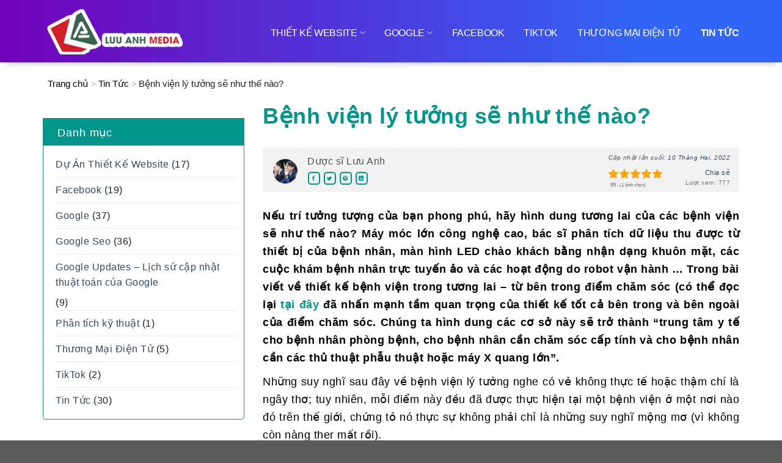

--- FILE ---
content_type: text/html; charset=UTF-8
request_url: https://luuanhmedia.com/benh-vien-ly-tuong-se-nhu-the-nao/
body_size: 80207
content:
<!DOCTYPE html>
<!--[if IE 9 ]> <html lang="vi" class="ie9 loading-site no-js"> <![endif]-->
<!--[if IE 8 ]> <html lang="vi" class="ie8 loading-site no-js"> <![endif]-->
<!--[if (gte IE 9)|!(IE)]><!--><html lang="vi" class="loading-site no-js"> <!--<![endif]-->
<head><meta charset="UTF-8" /><script>if(navigator.userAgent.match(/MSIE|Internet Explorer/i)||navigator.userAgent.match(/Trident\/7\..*?rv:11/i)){var href=document.location.href;if(!href.match(/[?&]nowprocket/)){if(href.indexOf("?")==-1){if(href.indexOf("#")==-1){document.location.href=href+"?nowprocket=1"}else{document.location.href=href.replace("#","?nowprocket=1#")}}else{if(href.indexOf("#")==-1){document.location.href=href+"&nowprocket=1"}else{document.location.href=href.replace("#","&nowprocket=1#")}}}}</script><script>class RocketLazyLoadScripts{constructor(e){this.triggerEvents=e,this.eventOptions={passive:!0},this.userEventListener=this.triggerListener.bind(this),this.delayedScripts={normal:[],async:[],defer:[]},this.allJQueries=[]}_addUserInteractionListener(e){this.triggerEvents.forEach((t=>window.addEventListener(t,e.userEventListener,e.eventOptions)))}_removeUserInteractionListener(e){this.triggerEvents.forEach((t=>window.removeEventListener(t,e.userEventListener,e.eventOptions)))}triggerListener(){this._removeUserInteractionListener(this),"loading"===document.readyState?document.addEventListener("DOMContentLoaded",this._loadEverythingNow.bind(this)):this._loadEverythingNow()}async _loadEverythingNow(){this._delayEventListeners(),this._delayJQueryReady(this),this._handleDocumentWrite(),this._registerAllDelayedScripts(),this._preloadAllScripts(),await this._loadScriptsFromList(this.delayedScripts.normal),await this._loadScriptsFromList(this.delayedScripts.defer),await this._loadScriptsFromList(this.delayedScripts.async),await this._triggerDOMContentLoaded(),await this._triggerWindowLoad(),window.dispatchEvent(new Event("rocket-allScriptsLoaded"))}_registerAllDelayedScripts(){document.querySelectorAll("script[type=rocketlazyloadscript]").forEach((e=>{e.hasAttribute("src")?e.hasAttribute("async")&&!1!==e.async?this.delayedScripts.async.push(e):e.hasAttribute("defer")&&!1!==e.defer||"module"===e.getAttribute("data-rocket-type")?this.delayedScripts.defer.push(e):this.delayedScripts.normal.push(e):this.delayedScripts.normal.push(e)}))}async _transformScript(e){return await this._requestAnimFrame(),new Promise((t=>{const n=document.createElement("script");let r;[...e.attributes].forEach((e=>{let t=e.nodeName;"type"!==t&&("data-rocket-type"===t&&(t="type",r=e.nodeValue),n.setAttribute(t,e.nodeValue))})),e.hasAttribute("src")?(n.addEventListener("load",t),n.addEventListener("error",t)):(n.text=e.text,t()),e.parentNode.replaceChild(n,e)}))}async _loadScriptsFromList(e){const t=e.shift();return t?(await this._transformScript(t),this._loadScriptsFromList(e)):Promise.resolve()}_preloadAllScripts(){var e=document.createDocumentFragment();[...this.delayedScripts.normal,...this.delayedScripts.defer,...this.delayedScripts.async].forEach((t=>{const n=t.getAttribute("src");if(n){const t=document.createElement("link");t.href=n,t.rel="preload",t.as="script",e.appendChild(t)}})),document.head.appendChild(e)}_delayEventListeners(){let e={};function t(t,n){!function(t){function n(n){return e[t].eventsToRewrite.indexOf(n)>=0?"rocket-"+n:n}e[t]||(e[t]={originalFunctions:{add:t.addEventListener,remove:t.removeEventListener},eventsToRewrite:[]},t.addEventListener=function(){arguments[0]=n(arguments[0]),e[t].originalFunctions.add.apply(t,arguments)},t.removeEventListener=function(){arguments[0]=n(arguments[0]),e[t].originalFunctions.remove.apply(t,arguments)})}(t),e[t].eventsToRewrite.push(n)}function n(e,t){let n=e[t];Object.defineProperty(e,t,{get:()=>n||function(){},set(r){e["rocket"+t]=n=r}})}t(document,"DOMContentLoaded"),t(window,"DOMContentLoaded"),t(window,"load"),t(window,"pageshow"),t(document,"readystatechange"),n(document,"onreadystatechange"),n(window,"onload"),n(window,"onpageshow")}_delayJQueryReady(e){let t=window.jQuery;Object.defineProperty(window,"jQuery",{get:()=>t,set(n){if(n&&n.fn&&!e.allJQueries.includes(n)){n.fn.ready=n.fn.init.prototype.ready=function(t){e.domReadyFired?t.bind(document)(n):document.addEventListener("rocket-DOMContentLoaded",(()=>t.bind(document)(n)))};const t=n.fn.on;n.fn.on=n.fn.init.prototype.on=function(){if(this[0]===window){function e(e){return e.split(" ").map((e=>"load"===e||0===e.indexOf("load.")?"rocket-jquery-load":e)).join(" ")}"string"==typeof arguments[0]||arguments[0]instanceof String?arguments[0]=e(arguments[0]):"object"==typeof arguments[0]&&Object.keys(arguments[0]).forEach((t=>{delete Object.assign(arguments[0],{[e(t)]:arguments[0][t]})[t]}))}return t.apply(this,arguments),this},e.allJQueries.push(n)}t=n}})}async _triggerDOMContentLoaded(){this.domReadyFired=!0,await this._requestAnimFrame(),document.dispatchEvent(new Event("rocket-DOMContentLoaded")),await this._requestAnimFrame(),window.dispatchEvent(new Event("rocket-DOMContentLoaded")),await this._requestAnimFrame(),document.dispatchEvent(new Event("rocket-readystatechange")),await this._requestAnimFrame(),document.rocketonreadystatechange&&document.rocketonreadystatechange()}async _triggerWindowLoad(){await this._requestAnimFrame(),window.dispatchEvent(new Event("rocket-load")),await this._requestAnimFrame(),window.rocketonload&&window.rocketonload(),await this._requestAnimFrame(),this.allJQueries.forEach((e=>e(window).trigger("rocket-jquery-load"))),window.dispatchEvent(new Event("rocket-pageshow")),await this._requestAnimFrame(),window.rocketonpageshow&&window.rocketonpageshow()}_handleDocumentWrite(){const e=new Map;document.write=document.writeln=function(t){const n=document.currentScript,r=document.createRange(),i=n.parentElement;let o=e.get(n);void 0===o&&(o=n.nextSibling,e.set(n,o));const a=document.createDocumentFragment();r.setStart(a,0),a.appendChild(r.createContextualFragment(t)),i.insertBefore(a,o)}}async _requestAnimFrame(){return new Promise((e=>requestAnimationFrame(e)))}static run(){const e=new RocketLazyLoadScripts(["keydown","mousemove","touchmove","touchstart","touchend","wheel"]);e._addUserInteractionListener(e)}}RocketLazyLoadScripts.run();</script>
	
	<link rel="profile" href="http://gmpg.org/xfn/11" />
	<link rel="pingback" href="https://luuanhmedia.com/xmlrpc.php" />
	<script type="rocketlazyloadscript">(function(html){html.className = html.className.replace(/\bno-js\b/,'js')})(document.documentElement);</script>
<meta name='robots' content='index, follow, max-image-preview:large, max-snippet:-1, max-video-preview:-1' />
<meta name="viewport" content="width=device-width, initial-scale=1, maximum-scale=1" />
	<!-- This site is optimized with the Yoast SEO plugin v16.6.1 - https://yoast.com/wordpress/plugins/seo/ -->
	<title>Bệnh viện lý tưởng sẽ như thế nào?</title><link rel="stylesheet" href="https://luuanhmedia.com/wp-content/cache/min/1/82f35ca51754a4a039da32487329af00.css" media="all" data-minify="1" />
	<meta name="description" content="Bệnh viện lý tưởng là: Không giấy tờ, kết nối với bệnh nhân, sẽ có những vị trí/không gian đặc biệt cho y tế từ xa, có sự tham gia của bệnh nhân" />
	<link rel="canonical" href="https://luuanhmedia.com/benh-vien-ly-tuong-se-nhu-the-nao/" />
	<meta property="og:locale" content="vi_VN" />
	<meta property="og:type" content="article" />
	<meta property="og:title" content="Bệnh viện lý tưởng sẽ như thế nào?" />
	<meta property="og:description" content="Bệnh viện lý tưởng là: Không giấy tờ, kết nối với bệnh nhân, sẽ có những vị trí/không gian đặc biệt cho y tế từ xa, có sự tham gia của bệnh nhân" />
	<meta property="og:url" content="https://luuanhmedia.com/benh-vien-ly-tuong-se-nhu-the-nao/" />
	<meta property="og:site_name" content="Công ty TNHH Truyền thông và Quảng cáo Digital Lưu Anh Media" />
	<meta property="article:author" content="https://www.facebook.com/luuanhdkh" />
	<meta property="article:published_time" content="2022-02-09T17:08:22+00:00" />
	<meta property="article:modified_time" content="2022-02-10T02:37:27+00:00" />
	<meta property="og:image" content="https://luuanhmedia.com/wp-content/uploads/2022/02/benh-vien-ly-tuong.jpeg" />
	<meta property="og:image:width" content="950" />
	<meta property="og:image:height" content="931" />
	<meta name="twitter:card" content="summary_large_image" />
	<meta name="twitter:creator" content="@https://twitter.com/LuuAnhHup" />
	<meta name="twitter:label1" content="Được viết bởi" />
	<meta name="twitter:data1" content="Dược sĩ Lưu Anh" />
	<meta name="twitter:label2" content="Ước tính thời gian đọc" />
	<meta name="twitter:data2" content="10 phút" />
	<script type="application/ld+json" class="yoast-schema-graph">{"@context":"https://schema.org","@graph":[{"@type":"Organization","@id":"https://luuanhmedia.com/#organization","name":"Luu anh Media","url":"https://luuanhmedia.com/","sameAs":[],"logo":{"@type":"ImageObject","@id":"https://luuanhmedia.com/#logo","inLanguage":"vi","url":"https://luuanhmedia.com/wp-content/uploads/2022/09/index.png","contentUrl":"https://luuanhmedia.com/wp-content/uploads/2022/09/index.png","width":225,"height":225,"caption":"Luu anh Media"},"image":{"@id":"https://luuanhmedia.com/#logo"}},{"@type":"WebSite","@id":"https://luuanhmedia.com/#website","url":"https://luuanhmedia.com/","name":"C\u00f4ng ty TNHH Truy\u1ec1n th\u00f4ng v\u00e0 Qu\u1ea3ng c\u00e1o Digital L\u01b0u Anh Media","description":"Digital L\u01b0u Anh Media.","publisher":{"@id":"https://luuanhmedia.com/#organization"},"potentialAction":[{"@type":"SearchAction","target":{"@type":"EntryPoint","urlTemplate":"https://luuanhmedia.com/?s={search_term_string}"},"query-input":"required name=search_term_string"}],"inLanguage":"vi"},{"@type":"ImageObject","@id":"https://luuanhmedia.com/benh-vien-ly-tuong-se-nhu-the-nao/#primaryimage","inLanguage":"vi","url":"https://luuanhmedia.com/wp-content/uploads/2022/02/benh-vien-ly-tuong.jpeg","contentUrl":"https://luuanhmedia.com/wp-content/uploads/2022/02/benh-vien-ly-tuong.jpeg","width":950,"height":931,"caption":"B\u1ec7nh vi\u1ec7n l\u00fd t\u01b0\u1edfng s\u1ebd nh\u01b0 th\u1ebf n\u00e0o?"},{"@type":"WebPage","@id":"https://luuanhmedia.com/benh-vien-ly-tuong-se-nhu-the-nao/#webpage","url":"https://luuanhmedia.com/benh-vien-ly-tuong-se-nhu-the-nao/","name":"B\u1ec7nh vi\u1ec7n l\u00fd t\u01b0\u1edfng s\u1ebd nh\u01b0 th\u1ebf n\u00e0o?","isPartOf":{"@id":"https://luuanhmedia.com/#website"},"primaryImageOfPage":{"@id":"https://luuanhmedia.com/benh-vien-ly-tuong-se-nhu-the-nao/#primaryimage"},"datePublished":"2022-02-09T17:08:22+00:00","dateModified":"2022-02-10T02:37:27+00:00","description":"B\u1ec7nh vi\u1ec7n l\u00fd t\u01b0\u1edfng l\u00e0: Kh\u00f4ng gi\u1ea5y t\u1edd, k\u1ebft n\u1ed1i v\u1edbi b\u1ec7nh nh\u00e2n, s\u1ebd c\u00f3 nh\u1eefng v\u1ecb tr\u00ed/kh\u00f4ng gian \u0111\u1eb7c bi\u1ec7t cho y t\u1ebf t\u1eeb xa, c\u00f3 s\u1ef1 tham gia c\u1ee7a b\u1ec7nh nh\u00e2n","breadcrumb":{"@id":"https://luuanhmedia.com/benh-vien-ly-tuong-se-nhu-the-nao/#breadcrumb"},"inLanguage":"vi","potentialAction":[{"@type":"ReadAction","target":["https://luuanhmedia.com/benh-vien-ly-tuong-se-nhu-the-nao/"]}]},{"@type":"BreadcrumbList","@id":"https://luuanhmedia.com/benh-vien-ly-tuong-se-nhu-the-nao/#breadcrumb","itemListElement":[{"@type":"ListItem","position":1,"name":"Trang ch\u1ee7","item":"https://luuanhmedia.com/"},{"@type":"ListItem","position":2,"name":"B\u1ec7nh vi\u1ec7n l\u00fd t\u01b0\u1edfng s\u1ebd nh\u01b0 th\u1ebf n\u00e0o?"}]},{"@type":"Article","@id":"https://luuanhmedia.com/benh-vien-ly-tuong-se-nhu-the-nao/#article","isPartOf":{"@id":"https://luuanhmedia.com/benh-vien-ly-tuong-se-nhu-the-nao/#webpage"},"author":{"@id":"https://luuanhmedia.com/#/schema/person/46792e472c9c00797f46fe9a8151d1e2"},"headline":"B\u1ec7nh vi\u1ec7n l\u00fd t\u01b0\u1edfng s\u1ebd nh\u01b0 th\u1ebf n\u00e0o?","datePublished":"2022-02-09T17:08:22+00:00","dateModified":"2022-02-10T02:37:27+00:00","mainEntityOfPage":{"@id":"https://luuanhmedia.com/benh-vien-ly-tuong-se-nhu-the-nao/#webpage"},"wordCount":3350,"commentCount":0,"publisher":{"@id":"https://luuanhmedia.com/#organization"},"image":{"@id":"https://luuanhmedia.com/benh-vien-ly-tuong-se-nhu-the-nao/#primaryimage"},"thumbnailUrl":"https://luuanhmedia.com/wp-content/uploads/2022/02/benh-vien-ly-tuong.jpeg","articleSection":["Tin T\u1ee9c"],"inLanguage":"vi","potentialAction":[{"@type":"CommentAction","name":"Comment","target":["https://luuanhmedia.com/benh-vien-ly-tuong-se-nhu-the-nao/#respond"]}]},{"@type":"Person","@id":"https://luuanhmedia.com/#/schema/person/46792e472c9c00797f46fe9a8151d1e2","name":"D\u01b0\u1ee3c s\u0129 L\u01b0u Anh","image":{"@type":"ImageObject","@id":"https://luuanhmedia.com/#personlogo","inLanguage":"vi","url":"https://secure.gravatar.com/avatar/ccddf8b155fcad72bdf5be9802a23383?s=96&d=mm&r=g","contentUrl":"https://secure.gravatar.com/avatar/ccddf8b155fcad72bdf5be9802a23383?s=96&d=mm&r=g","caption":"D\u01b0\u1ee3c s\u0129 L\u01b0u Anh"},"sameAs":["https://luuanhmedia.com","https://www.facebook.com/luuanhdkh","https://www.instagram.com/luuanhhup/","https://www.linkedin.com/in/luuanh/","https://www.pinterest.com/luuanhhup/","https://twitter.com/https://twitter.com/LuuAnhHup","https://myspace.com/luuanh","https://www.youtube.com/channel/UComxgXsfPEijTQMDwoU3Nbg","https://soundcloud.com/luuanhhup","https://vi.wikipedia.org/wiki/Thnh_vin:Luuanhhup"],"url":"https://luuanhmedia.com/author/admin/"}]}</script>
	<!-- / Yoast SEO plugin. -->


<link rel='dns-prefetch' href='//cdn.jsdelivr.net' />

<link rel="alternate" type="application/rss+xml" title="Dòng thông tin Công ty TNHH Truyền thông và Quảng cáo Digital Lưu Anh Media &raquo;" href="https://luuanhmedia.com/feed/" />
<link rel="alternate" type="application/rss+xml" title="Dòng phản hồi Công ty TNHH Truyền thông và Quảng cáo Digital Lưu Anh Media &raquo;" href="https://luuanhmedia.com/comments/feed/" />
<link rel="alternate" type="application/rss+xml" title="Công ty TNHH Truyền thông và Quảng cáo Digital Lưu Anh Media &raquo; Bệnh viện lý tưởng sẽ như thế nào? Dòng phản hồi" href="https://luuanhmedia.com/benh-vien-ly-tuong-se-nhu-the-nao/feed/" />
<link rel="prefetch" href="https://luuanhmedia.com/wp-content/themes/flatsome/assets/js/chunk.countup.fe2c1016.js" />
<link rel="prefetch" href="https://luuanhmedia.com/wp-content/themes/flatsome/assets/js/chunk.sticky-sidebar.a58a6557.js" />
<link rel="prefetch" href="https://luuanhmedia.com/wp-content/themes/flatsome/assets/js/chunk.tooltips.29144c1c.js" />
<link rel="prefetch" href="https://luuanhmedia.com/wp-content/themes/flatsome/assets/js/chunk.vendors-popups.947eca5c.js" />
<link rel="prefetch" href="https://luuanhmedia.com/wp-content/themes/flatsome/assets/js/chunk.vendors-slider.f0d2cbc9.js" />
<style type="text/css">
img.wp-smiley,
img.emoji {
	display: inline !important;
	border: none !important;
	box-shadow: none !important;
	height: 1em !important;
	width: 1em !important;
	margin: 0 0.07em !important;
	vertical-align: -0.1em !important;
	background: none !important;
	padding: 0 !important;
}
</style>
	<style id='wp-block-library-inline-css' type='text/css'>
:root{--wp-admin-theme-color:#007cba;--wp-admin-theme-color--rgb:0,124,186;--wp-admin-theme-color-darker-10:#006ba1;--wp-admin-theme-color-darker-10--rgb:0,107,161;--wp-admin-theme-color-darker-20:#005a87;--wp-admin-theme-color-darker-20--rgb:0,90,135;--wp-admin-border-width-focus:2px}@media (-webkit-min-device-pixel-ratio:2),(min-resolution:192dpi){:root{--wp-admin-border-width-focus:1.5px}}:root{--wp--preset--font-size--normal:16px;--wp--preset--font-size--huge:42px}:root .has-very-light-gray-background-color{background-color:#eee}:root .has-very-dark-gray-background-color{background-color:#313131}:root .has-very-light-gray-color{color:#eee}:root .has-very-dark-gray-color{color:#313131}:root .has-vivid-green-cyan-to-vivid-cyan-blue-gradient-background{background:linear-gradient(135deg,#00d084,#0693e3)}:root .has-purple-crush-gradient-background{background:linear-gradient(135deg,#34e2e4,#4721fb 50%,#ab1dfe)}:root .has-hazy-dawn-gradient-background{background:linear-gradient(135deg,#faaca8,#dad0ec)}:root .has-subdued-olive-gradient-background{background:linear-gradient(135deg,#fafae1,#67a671)}:root .has-atomic-cream-gradient-background{background:linear-gradient(135deg,#fdd79a,#004a59)}:root .has-nightshade-gradient-background{background:linear-gradient(135deg,#330968,#31cdcf)}:root .has-midnight-gradient-background{background:linear-gradient(135deg,#020381,#2874fc)}.has-regular-font-size{font-size:1em}.has-larger-font-size{font-size:2.625em}.has-normal-font-size{font-size:var(--wp--preset--font-size--normal)}.has-huge-font-size{font-size:var(--wp--preset--font-size--huge)}.has-text-align-center{text-align:center}.has-text-align-left{text-align:left}.has-text-align-right{text-align:right}#end-resizable-editor-section{display:none}.aligncenter{clear:both}.items-justified-left{justify-content:flex-start}.items-justified-center{justify-content:center}.items-justified-right{justify-content:flex-end}.items-justified-space-between{justify-content:space-between}.screen-reader-text{border:0;clip:rect(1px,1px,1px,1px);-webkit-clip-path:inset(50%);clip-path:inset(50%);height:1px;margin:-1px;overflow:hidden;padding:0;position:absolute;width:1px;word-wrap:normal!important}.screen-reader-text:focus{background-color:#ddd;clip:auto!important;-webkit-clip-path:none;clip-path:none;color:#444;display:block;font-size:1em;height:auto;left:5px;line-height:normal;padding:15px 23px 14px;text-decoration:none;top:5px;width:auto;z-index:100000}html :where(.has-border-color),html :where([style*=border-width]){border-style:solid}html :where(img[class*=wp-image-]){height:auto;max-width:100%}
</style>





<style id='flatsome-main-inline-css' type='text/css'>
@font-face {
				font-family: "fl-icons";
				font-display: block;
				src: url(https://luuanhmedia.com/wp-content/themes/flatsome/assets/css/icons/fl-icons.eot?v=3.15.4);
				src:
					url(https://luuanhmedia.com/wp-content/themes/flatsome/assets/css/icons/fl-icons.eot#iefix?v=3.15.4) format("embedded-opentype"),
					url(https://luuanhmedia.com/wp-content/themes/flatsome/assets/css/icons/fl-icons.woff2?v=3.15.4) format("woff2"),
					url(https://luuanhmedia.com/wp-content/themes/flatsome/assets/css/icons/fl-icons.ttf?v=3.15.4) format("truetype"),
					url(https://luuanhmedia.com/wp-content/themes/flatsome/assets/css/icons/fl-icons.woff?v=3.15.4) format("woff"),
					url(https://luuanhmedia.com/wp-content/themes/flatsome/assets/css/icons/fl-icons.svg?v=3.15.4#fl-icons) format("svg");
			}
</style>

<style id='rocket-lazyload-inline-css' type='text/css'>
.rll-youtube-player{position:relative;padding-bottom:56.23%;height:0;overflow:hidden;max-width:100%;}.rll-youtube-player:focus-within{outline: 2px solid currentColor;outline-offset: 5px;}.rll-youtube-player iframe{position:absolute;top:0;left:0;width:100%;height:100%;z-index:100;background:0 0}.rll-youtube-player img{bottom:0;display:block;left:0;margin:auto;max-width:100%;width:100%;position:absolute;right:0;top:0;border:none;height:auto;-webkit-transition:.4s all;-moz-transition:.4s all;transition:.4s all}.rll-youtube-player img:hover{-webkit-filter:brightness(75%)}.rll-youtube-player .play{height:100%;width:100%;left:0;top:0;position:absolute;background:url(https://luuanhmedia.com/wp-content/plugins/wp-rocket/assets/img/youtube.png) no-repeat center;background-color: transparent !important;cursor:pointer;border:none;}
</style>
<script type="rocketlazyloadscript" data-rocket-type="text/javascript">
            window._nslDOMReady = function (callback) {
                if ( document.readyState === "complete" || document.readyState === "interactive" ) {
                    callback();
                } else {
                    document.addEventListener( "DOMContentLoaded", callback );
                }
            };
            </script><script type="rocketlazyloadscript" data-rocket-type='text/javascript' src='https://luuanhmedia.com/wp-includes/js/jquery/jquery.min.js?ver=3.6.0' id='jquery-core-js' defer></script>
<script type="rocketlazyloadscript" data-rocket-type='text/javascript' src='https://luuanhmedia.com/wp-includes/js/jquery/jquery-migrate.min.js?ver=3.3.2' id='jquery-migrate-js' defer></script>
<link rel="https://api.w.org/" href="https://luuanhmedia.com/wp-json/" /><link rel="alternate" type="application/json" href="https://luuanhmedia.com/wp-json/wp/v2/posts/869" /><link rel="EditURI" type="application/rsd+xml" title="RSD" href="https://luuanhmedia.com/xmlrpc.php?rsd" />
<link rel="wlwmanifest" type="application/wlwmanifest+xml" href="https://luuanhmedia.com/wp-includes/wlwmanifest.xml" /> 
<meta name="generator" content="WordPress 6.0.8" />
<link rel='shortlink' href='https://luuanhmedia.com/?p=869' />
<link rel="alternate" type="application/json+oembed" href="https://luuanhmedia.com/wp-json/oembed/1.0/embed?url=https%3A%2F%2Fluuanhmedia.com%2Fbenh-vien-ly-tuong-se-nhu-the-nao%2F" />
<link rel="alternate" type="text/xml+oembed" href="https://luuanhmedia.com/wp-json/oembed/1.0/embed?url=https%3A%2F%2Fluuanhmedia.com%2Fbenh-vien-ly-tuong-se-nhu-the-nao%2F&#038;format=xml" />
<script type="application/ld+json">{
    "@context": "https://schema.org/",
    "@type": "CreativeWorkSeries",
    "name": "Bệnh viện lý tưởng sẽ như thế nào?",
    "aggregateRating": {
        "@type": "AggregateRating",
        "ratingValue": "5",
        "bestRating": "5",
        "ratingCount": "1"
    }
}</script><style>.bg{opacity: 0; transition: opacity 1s; -webkit-transition: opacity 1s;} .bg-loaded{opacity: 1;}</style><!--[if IE]><link rel="stylesheet" type="text/css" href="https://luuanhmedia.com/wp-content/themes/flatsome/assets/css/ie-fallback.css"><script src="//cdnjs.cloudflare.com/ajax/libs/html5shiv/3.6.1/html5shiv.js"></script><script>var head = document.getElementsByTagName('head')[0],style = document.createElement('style');style.type = 'text/css';style.styleSheet.cssText = ':before,:after{content:none !important';head.appendChild(style);setTimeout(function(){head.removeChild(style);}, 0);</script><script src="https://luuanhmedia.com/wp-content/themes/flatsome/assets/libs/ie-flexibility.js"></script><![endif]--><link rel="icon" href="https://luuanhmedia.com/wp-content/uploads/2020/10/icon.jpg" sizes="32x32" />
<link rel="icon" href="https://luuanhmedia.com/wp-content/uploads/2020/10/icon.jpg" sizes="192x192" />
<link rel="apple-touch-icon" href="https://luuanhmedia.com/wp-content/uploads/2020/10/icon.jpg" />
<meta name="msapplication-TileImage" content="https://luuanhmedia.com/wp-content/uploads/2020/10/icon.jpg" />
<style id="custom-css" type="text/css">:root {--primary-color: #00958b;}.container-width, .full-width .ubermenu-nav, .container, .row{max-width: 1170px}.row.row-collapse{max-width: 1140px}.row.row-small{max-width: 1162.5px}.row.row-large{max-width: 1200px}.header-main{height: 102px}#logo img{max-height: 102px}#logo{width:279px;}#logo img{padding:6px 0;}.header-bottom{min-height: 47px}.header-top{min-height: 42px}.transparent .header-main{height: 265px}.transparent #logo img{max-height: 265px}.has-transparent + .page-title:first-of-type,.has-transparent + #main > .page-title,.has-transparent + #main > div > .page-title,.has-transparent + #main .page-header-wrapper:first-of-type .page-title{padding-top: 265px;}.header.show-on-scroll,.stuck .header-main{height:70px!important}.stuck #logo img{max-height: 70px!important}.search-form{ width: 65%;}.header-bg-color {background-color: rgba(255,255,255,0.9)}.header-bottom {background-color: #ff4941}.header-wrapper:not(.stuck) .header-main .header-nav{margin-top: 5px }.stuck .header-main .nav > li > a{line-height: 50px }.header-bottom-nav > li > a{line-height: 19px }@media (max-width: 549px) {.header-main{height: 70px}#logo img{max-height: 70px}}.nav-dropdown{font-size:100%}/* Color */.accordion-title.active, .has-icon-bg .icon .icon-inner,.logo a, .primary.is-underline, .primary.is-link, .badge-outline .badge-inner, .nav-outline > li.active> a,.nav-outline >li.active > a, .cart-icon strong,[data-color='primary'], .is-outline.primary{color: #00958b;}/* Color !important */[data-text-color="primary"]{color: #00958b!important;}/* Background Color */[data-text-bg="primary"]{background-color: #00958b;}/* Background */.scroll-to-bullets a,.featured-title, .label-new.menu-item > a:after, .nav-pagination > li > .current,.nav-pagination > li > span:hover,.nav-pagination > li > a:hover,.has-hover:hover .badge-outline .badge-inner,button[type="submit"], .button.wc-forward:not(.checkout):not(.checkout-button), .button.submit-button, .button.primary:not(.is-outline),.featured-table .title,.is-outline:hover, .has-icon:hover .icon-label,.nav-dropdown-bold .nav-column li > a:hover, .nav-dropdown.nav-dropdown-bold > li > a:hover, .nav-dropdown-bold.dark .nav-column li > a:hover, .nav-dropdown.nav-dropdown-bold.dark > li > a:hover, .header-vertical-menu__opener ,.is-outline:hover, .tagcloud a:hover,.grid-tools a, input[type='submit']:not(.is-form), .box-badge:hover .box-text, input.button.alt,.nav-box > li > a:hover,.nav-box > li.active > a,.nav-pills > li.active > a ,.current-dropdown .cart-icon strong, .cart-icon:hover strong, .nav-line-bottom > li > a:before, .nav-line-grow > li > a:before, .nav-line > li > a:before,.banner, .header-top, .slider-nav-circle .flickity-prev-next-button:hover svg, .slider-nav-circle .flickity-prev-next-button:hover .arrow, .primary.is-outline:hover, .button.primary:not(.is-outline), input[type='submit'].primary, input[type='submit'].primary, input[type='reset'].button, input[type='button'].primary, .badge-inner{background-color: #00958b;}/* Border */.nav-vertical.nav-tabs > li.active > a,.scroll-to-bullets a.active,.nav-pagination > li > .current,.nav-pagination > li > span:hover,.nav-pagination > li > a:hover,.has-hover:hover .badge-outline .badge-inner,.accordion-title.active,.featured-table,.is-outline:hover, .tagcloud a:hover,blockquote, .has-border, .cart-icon strong:after,.cart-icon strong,.blockUI:before, .processing:before,.loading-spin, .slider-nav-circle .flickity-prev-next-button:hover svg, .slider-nav-circle .flickity-prev-next-button:hover .arrow, .primary.is-outline:hover{border-color: #00958b}.nav-tabs > li.active > a{border-top-color: #00958b}.widget_shopping_cart_content .blockUI.blockOverlay:before { border-left-color: #00958b }.woocommerce-checkout-review-order .blockUI.blockOverlay:before { border-left-color: #00958b }/* Fill */.slider .flickity-prev-next-button:hover svg,.slider .flickity-prev-next-button:hover .arrow{fill: #00958b;}/* Background Color */[data-icon-label]:after, .secondary.is-underline:hover,.secondary.is-outline:hover,.icon-label,.button.secondary:not(.is-outline),.button.alt:not(.is-outline), .badge-inner.on-sale, .button.checkout, .single_add_to_cart_button, .current .breadcrumb-step{ background-color:#fbb25c; }[data-text-bg="secondary"]{background-color: #fbb25c;}/* Color */.secondary.is-underline,.secondary.is-link, .secondary.is-outline,.stars a.active, .star-rating:before, .woocommerce-page .star-rating:before,.star-rating span:before, .color-secondary{color: #fbb25c}/* Color !important */[data-text-color="secondary"]{color: #fbb25c!important;}/* Border */.secondary.is-outline:hover{border-color:#fbb25c}body{font-size: 100%;}@media screen and (max-width: 549px){body{font-size: 100%;}}body{font-family:"Roboto", sans-serif}body{font-weight: 0}.nav > li > a {font-family:"Roboto", sans-serif;}.mobile-sidebar-levels-2 .nav > li > ul > li > a {font-family:"Roboto", sans-serif;}.nav > li > a {font-weight: 700;}.mobile-sidebar-levels-2 .nav > li > ul > li > a {font-weight: 700;}h1,h2,h3,h4,h5,h6,.heading-font, .off-canvas-center .nav-sidebar.nav-vertical > li > a{font-family: "Roboto", sans-serif;}h1,h2,h3,h4,h5,h6,.heading-font,.banner h1,.banner h2{font-weight: 0;}.alt-font{font-family: "Roboto", sans-serif;}.alt-font{font-weight: 100!important;}.header:not(.transparent) .header-nav-main.nav > li > a {color: #000000;}.header:not(.transparent) .header-nav-main.nav > li > a:hover,.header:not(.transparent) .header-nav-main.nav > li.active > a,.header:not(.transparent) .header-nav-main.nav > li.current > a,.header:not(.transparent) .header-nav-main.nav > li > a.active,.header:not(.transparent) .header-nav-main.nav > li > a.current{color: #000000;}.header-nav-main.nav-line-bottom > li > a:before,.header-nav-main.nav-line-grow > li > a:before,.header-nav-main.nav-line > li > a:before,.header-nav-main.nav-box > li > a:hover,.header-nav-main.nav-box > li.active > a,.header-nav-main.nav-pills > li > a:hover,.header-nav-main.nav-pills > li.active > a{color:#FFF!important;background-color: #000000;}.header:not(.transparent) .header-bottom-nav.nav > li > a{color: #ffffff;}.page-title-small + main .product-container > .row{padding-top:0;}button[name='update_cart'] { display: none; }/* Custom CSS */.header-main .nav > li > a i {color: #fff;}/*home trang chu luuanhmedai */.team-item .team-image {border-radius: 50%;}.news-item .news-title{overflow: hidden;display: -webkit-box;-webkit-line-clamp: 2;-webkit-box-orient: vertical;text-overflow: ellipsis;}.news-item .para{overflow: hidden;display: -webkit-box;-webkit-line-clamp: 3;-webkit-box-orient: vertical;text-overflow: ellipsis;}/*end home trang chu luuanhmedia*//*footer*/#cs-footer .cs-itemfbfooter > .fb-page {display: block;position: relative;max-width: calc(100% - 250px);float: left;border-radius: 4px;margin-left: 30px;}#cs-footer ul{list-style: none;padding: 0;}#cs-footer .cs-hd-f1{clear: both;width: 100%;float: left;padding-top: 30px;}#cs-footer li, #cs-footer ul{line-height: 22px;margin-bottom: 12px;}#cs-footer{float: left;width: 100%;background: url(/wp-content/uploads/2022/07/cs-bg-footer-1.jpg) 0 0 no-repeat;background-size: auto auto;background-size: cover;padding-top: 15px;font-size: 14px;line-height: 21px;}#cs-footer h3 {font-size: 15px;padding-bottom: 15px;line-height: 18px;}#cs-footer .cs-fanpage{width: 100%;}#cs-footer .panel-heading h3, #cs-footer .panel-body h3, #cs-footer .panel-footer h3 {font-weight: 300;font-size: 16px;color: #fff;}#cs-footer .cs-input{position: relative;float: left;width: 95%;}/*hotline #cs-footer*/#cs-footer .cs-hotline .cs-hotlinect{width: 212px;display: inline-block;border: 1px solid #ccc;border-radius: 10px;padding: 6px;margin-right: 5px;margin-bottom: 10px;}#cs-footer .cs-hotline .cs-hotlinect .iconhotline {display: inline-block;}#cs-footer .cs-hotline .cs-hotlinect .iconhotline i {font-size: 44px;padding-top: 5px;transform: rotate(23deg);}#cs-footer .cs-hotline .cs-hotlinect .iconhotline img{width:50px;vertical-align:text-bottom;}#cs-footer .cs-hotline .cs-hotlinect .numhotline {display: inline-block;}#cs-footer .cs-hotline .cs-hotlinect .numhotline span {line-height: 18px;font-weight: 300;font-size: 11px;display: block;color: white;}#cs-footer .cs-hotline .cs-hotlinect .numhotline a {display: block;font-size: 22px;font-family: "Segoe UI";font-weight: 500;line-height: 28px;margin-top: 2px;text-decoration: none;color: white;}/*end hotline #cs-footer*/#cs-footer .cs-input input[type="email"]{width: 100%;padding: 11px 15px 8px 15px;border-radius: 50px;border: none;line-height: inherit;height: 38px;}#cs-footer .cs-input input[type="submit"]{background: #25a8d6;border: none;position: absolute;right: -15px;top: 0px;height: 38px;color: #fff;width: 85px;height: 39px;border-top-right-radius: 50px;border-bottom-right-radius: 50px;font-size: 12px;text-align: center;}#cs-footer .cs-input input[type="text"] {width: 100%;padding: 11px 15px 8px 15px;border-radius: 50px;border: none;line-height: inherit;}.cs-social li {display: inline-block;width: inherit;margin-right: 5px;}.cs-social li a {margin-bottom: 0px;width: 45px;height: 45px;border: 1px solid #25a8d6;text-align: center;line-height: 45px;border-radius: 50%;font-size: 18px;color: #fff;float: left;}.cs-social li a:hover {background: #25a8d6;color: #fff;}#cs-footer .panel-body .cs-info-contact li{float:left;width: 100%;}#cs-footer .panel-body .cs-info-contact a{float:left;width:90%;}#cs-footer .panel-body .cs-info-contact a, #cs-footer .panel-body .cs-info-contact{color:white;}#cs-footer .panel-footer li{display: inline-block;margin-right: 12px;}#cs-footer .panel-footer{background-color: transparent;border-top: none;color:white;width: 100%;clear: both;}#cs-footer .panel-footer a, #cs-footer .panel-footer a:hover{color:white;text-decoration:none;}.cs-right{float:right;}.cs-left{float:left;}.cs-clear{clear:both;}#cs-footer .panel-footer .cs-pnfo-margin{margin-bottom: 20px;margin-top: 28px;float: left;width: 100%;height: 1px;background: #9d9d9d;}#cs-footer .panel-body .cs-pnfo-margin{margin-bottom: 45px;float: left;width: 100%;height: 1px;background: #9d9d9d;margin-top: 0px;}#cs-footer .panel-body .cs-info-contact i{color: #25a8d6;font-size: 16px;padding-right: 8px;margin-top: 2px;float: left;}#cs-footer .panel-body .cs-info-web i{color: #25a8d6;font-size: 9px;padding-right: 7px;margin-top: 8px;float: left;}#cs-footer .panel-footer .cs-right ul{margin-bottom:5px;}@media (min-width:767px) {#cs-footer .cs-hd-f2 > div:nth-child(2) .cs-info-contact li {margin-bottom: 8px;}#cs-footer .cs-hd-f2 > div:nth-child(2){padding-right: 30px;}#cs-footer .cs-hd-f2 > div:nth-child(3){float: left;-ms-flex: 0 0 30%;flex: 0 0 30%;max-width: 30%;}#cs-footer .cs-hd-f2 > div:nth-child(4){-ms-flex: 0 0 19%;flex: 0 0 19%;max-width: 19%;}#cs-footer .cs-hd-f2 > div:nth-child(5){}}/*end footer *//*luuanhmedia*/.home .header-nav > li > a,.page-id-1390 .header-nav > li > a,.header-nav > li > a{color:#fff !important;}#header #masthead{background: #3264f5;background: -moz-linear-gradient(left, #7004bc 2%, #3264f5 82%);background: -webkit-linear-gradient(left, #7004bc 2%, #3264f5 82%);background: linear-gradient(to right, #7004bc 2%, #3264f5 82%);filter: progid:DXImageTransform.Microsoft.gradient( startColorstr='#3264f5', endColorstr='#7004bc',GradientType=1 );box-shadow: 0 10px 10px -10px rgba(0, 0, 0, 0.35);}.home #wrapper, .home #main,.page-id-1390 #wrapper, .page-id-1390 #main {background-color: #fff;position: initial !important;}/*end luuanhmedia*/.cs-listdbitem{flex-wrap: wrap;display: -ms-flexbox !important;display: flex !important;width: 100%;}.cs-listdbitem li.top{order: -1;font-weight: bold;}.absolute-footer .pull-left {max-width: 700px;text-align: left !important;margin-top: 5px;}.absolute-footer .pull-left span{display: block;font-size: 12px;font-style: italic;}.cs_kh_page,.cs-pagekhdb {padding: 30px 0px 25px 0px !important;border-top: 1px solid #ccc;}.single-post .type-post .entry-content{line-height: 29px;}.footer-wrapper {clear: both;}.cs_kh_detail {padding: 15px 0px 5px 0px !important;border-top: 1px solid #ccc;}/* trang đặt hàng và thanh toán giỏ hàng*/.woocommerce-order-received .large-5 > div{background-color: #fff;}.woocommerce-order-received .woocommerce-table{padding: 10px;background-color: #fff;}.woocommerce-order-received .woocommerce-order-details__title{margin-top: 15px;margin-bottom: 20px;color: #1ba38b;font-size: 22px;}.woocommerce-order-received .woocommerce-column__title {margin-top: 25px;margin-bottom: 20px;color: #1ba38b;font-size: 22px;}.woocommerce-order-received .woocommerce-customer-details address{background-color: #fff;box-shadow: 1px 1px 3px 0px rgba(0,0,0,.2),0 1px 0 rgba(0,0,0,.07),inset 0 0 0 1px rgba(0,0,0,.05);padding: 15px 15px 12px 15px;}.woocommerce-order-received .woocommerce-customer-details p{margin-bottom: 0px;line-height: 26px;}.woocommerce-cart .checkout-button, .woocommerce-checkout-review-order .button {background-color: #1ba38b !important;display: block;padding: 4px 5px 2px 5px;font-size: 20px;width: 80%;margin-left: auto;margin-right: auto;border-radius: 40px;}.woocommerce-checkout .cart-container .cs-cart-checkout .woocommerce > .checkout > .row > .col:nth-child(1) h3{font-size: 23px;overflow: hidden;padding-top: 0px;font-weight: bolder;text-transform: uppercase;color: #1ba38b;}.woocommerce-checkout .cart-container .cs-cart-checkout .woocommerce > .checkout > .row > .col:nth-child(2) > .col-inner h3 {font-size: 23px;overflow: hidden;padding-top: 0px;font-weight: bolder;text-transform: uppercase;text-align: center;color: #1ba38b;}.woocommerce-checkout #billing_address_1_field{width: 100%;}.woocommerce-checkout form.woocommerce-checkout{margin-bottom: 0px;}.woocommerce-checkout .shop_table .woocommerce-shipping-totals > td,.woocommerce-checkout .shop_table .order-total > td,.woocommerce-checkout .shop_table .order-total > th{border-bottom: 1px solid #dfdfdf !important;}.woocommerce-checkout .woocommerce-checkout-payment{text-align: center;}.woocommerce-checkout .shop_table .order-total{min-height: 42px;}.woocommerce-checkout .shop_table .order-total th,.woocommerce-checkout .shop_table tfoot th {border: none;}.woocommerce-cart .cart-collaterals {padding: 0 10px}.woocommerce-cart .cart-collaterals .cart-sidebar {background-color: #fff;padding: 10px}.woocommerce-cart .button-continue-shopping {background-color: #f4f4f4;color: #000;border: #ffdead;padding-top: 3px}.woocommerce-cart .cart-container table td {padding: 5px 10px 5px 10px !important}.woocommerce-cart .woocommerce-cart-form {background-color: #fff}.woocommerce-cart .woocommerce-cart-form table td {border: 1px solid transparent;border-bottom: 10px solid #f4f4f4 !important}.woocommerce-cart .cart-sidebar table td, .woocommerce-checkout .checkout-sidebar table td {border: 1px solid transparent}.woocommerce-checkout .woocommerce-checkout .large-5 .col-inner {padding: 5px 10px}.woocommerce-cart .woocommerce-cart-form table th {padding: 10px}.woocommerce-cart .page-checkout .large-8 {padding-right: 0}.woocommerce-cart .page-wrapper, .woocommerce-checkout .page-wrapper {padding-top: 15px;padding-bottom: 0px !important;}.woocommerce-cart .checkout-breadcrumbs, .woocommerce-checkout .checkout-breadcrumbs {padding: 5px 0}#billing_address_2_field, #billing_country_field, .woocommerce-privacy-policy-text {display: none !important}.woocommerce-checkout .shop_table td.product-thumbnail {min-width: 35px;max-width: 65px;width: 65px;}.woocommerce-checkout .quantity input[type="number"] {border-color: #00958b !important;font-size: 15px;padding: 0px !important;font-weight: 600;line-height: 20px !important;height: 39px;border-width: 1px;width: 42px;color: #00958b;}.woocommerce-billing-fields {padding-top: 0;border-top: none;}.woocommerce-checkout #main{background-color: #edf2f8;padding-top: 0px;padding-bottom: 0px;}.woocommerce-checkout .cart-container .cs-cart-form{background-color: #fff;border-radius: 12px;padding: 7px 20px 0px 20px;}.woocommerce-checkout .woocommerce-cart-form,.woocommerce-checkout .woocommerce-cart-form .shop_table{margin-bottom: 0;}.woocommerce-checkout .cart-container .cs-cart-checkout .woocommerce > .checkout > .row > .col:nth-child(1) > div{background-color: #fff;border-radius:12px;margin-top: 20px;padding: 15px 15px 1px 15px;}.woocommerce-checkout .cart-container .cs-cart-checkout .woocommerce > .checkout > .row > .col:nth-child(2) > .col-inner{background-color: #fff;border-radius:12px;margin-top: 20px;padding: 15px 15px 1px 15px;border: none;}.woocommerce-checkout .woocommerce-info.message-wrapper,.woocommerce-checkout .product-quantity b,.woocommerce-checkout .shop_table thead,.woocommerce-checkout .shop_table .product-price,.woocommerce-checkout #customer_details label,.woocommerce-checkout .checkout-page-title,#cart-popup .button.checkout,.woocommerce-checkout .page-checkout .woocommerce .cart-collaterals,.woocommerce-checkout .page-checkout .cart-auto-refresh .actions.clear,.woocommerce-checkout .page-checkout .woocommerce-form-coupon-toggle,.woocommerce-checkout .woocommerce-checkout-review-order-table > thead,.woocommerce-checkout .woocommerce-checkout-review-order-table > tbody,.woocommerce-checkout .woocommerce-checkout-review-order-table .cart-subtotal,#billing_company_field, .woocommerce-cart .checkout_coupon .coupon .widget-title,.woocommerce-shipping-fields{display:none;}.woocommerce-checkout .page-checkout .cart-auto-refresh{max-width: 100%;-ms-flex-preferred-size: 100%;flex-basis: 100%;}@media (min-width:767px) {.woocommerce-order-received .large-5 {margin-top: 65px;}}/*endtrang đặt hàng và thanh toán giỏ hàng*//*hệ thống phân phối trang chủ */#related_posts .col .relatedthumb{max-height: 200px;overflow: hidden;}.cs-findagent select{height: 50px;max-width: 470px;margin-left: auto;margin-right: auto;background-color: #07A78F;color: #fff;font-size: 18px;margin-top: 30px;margin-bottom: 0px;}.cs-findagent button{font-weight: normal;color: #fff;margin-top: 30px;font-size: 17px;background-color: #00958B;border-radius: 20px;}/*end hệ thống phân phối trang chủ *//* danh sách tác giả */.cs-titleh4{color: #1BA38B;font-size: 24px;margin-top: 25px;max-width: 1140px;margin-left: auto;margin-right: auto;}.archive.category .from_the_blog_comments{display:none !important;}.cs-titleh2page{color: #1BA38B;font-size: 24px;margin-top: 25px;}#users {list-style: none;}.cs-contentauthor h2 {color: #2076ea;font-weight: 400;margin-top: 10px;margin-bottom: 20px}.cs-authorinfo table tr > td:nth-child(1){color:#1BA38B;font-size:19px;font-weight: bold;width: 110px;}.cs-authorinfo table tr > td:nth-child(2){color:#767676;font-size:19px;}.cs-authorinfo table tr td,.cs-authorinfo table tr,.cs-authorinfo{border:none !important;padding: 5px 0px 5px 0px;vertical-align: top;}.cs-contentallauthor .cs-authorinfo{padding-top: 0px;width: 100%;}.cs-contentallauthor ul{list-style:none}.cs-contentallauthor li {width: 50%;float: left;margin-bottom: 5px;margin-top: 0px;font-size: 16px;color: #767676;}.cs-contentallauthor .user-avatar{float: left;}.cs-contentallauthor .user-avatar img{max-width: 300px;margin-top: 4px;border-radius: 50%;border: 4px solid #1ba38b;margin-bottom: 15px;padding: 8px;}.cs-contentallauthor .cs-authorinfo h3 {margin-top: 0;margin-bottom: 0px;padding-top: 0;padding-bottom: 10px;padding-right: 10px;color: #1ba38b;padding-left: 0px;font-size: 40px;display: block;}.cs-contentauthor {background-color: #fff;max-width: 1140px;margin-left: auto;margin-right: auto;padding: 15px 0px 10px 0px;width: 100%;border-radius: 10px;margin-top: 20px;margin-bottom: 15px;-js-display: flex;display: -webkit-box;display: -ms-flexbox;display: flex;-webkit-box-orient: horizontal;-webkit-box-direction: normal;-ms-flex-flow: row wrap;flex-flow: row wrap;}.cs-contentauthor .cs-authorc-left ul{list-style: none;margin-left: 0px;}.cs-totalus{font-size: 17px;font-style: italic;color: #767676;padding-left: 3px;}.cs-totalus span{margin-right:30px;}.cs-authorinfo table tr td .social-icons i{color: #1ba38b;font-size: 10px;vertical-align: -4px;}.cs-authorinfo table tr td .social-icons a{color: #1ba38b;font-size: 9px;}.cs-contentauthor .cs-authorc-left h3{font-size:24px;color:#1BA38B;margin-bottom: 25px;}.cs-contentauthor .cs-authorc-left ul li{margin: 0px 0px 24px 0px !important;padding: 0px !important;width: 100%;float: left;}.archive.author h1{display:none;}.cs-contentauthor .cs-authorc-right h2{font-size:24px;font-weight: bold;color:#1BA38B;}.cs-contentauthor .cs-authorc-left ul li .relatedthumb{width: 140px;float: left;}.cs-contentauthor .cs-authorc-left ul li .relatedcontent{float: left;width: calc(100% - 140px);padding-left: 10px;}.cs-contentauthor .cs-authorc-left ul li .relatedcontent a{font-size: 15px;font-weight: bold;color: #515151;line-height: 21px;display: block;text-align: justify;}.cs-contentallauthor {background-color: #d8f0eb;max-width: 100%;margin-left: auto;margin-right: auto;padding: 15px 35px 10px 35px;width: 100%;-js-display: flex;display: -webkit-box;display: -ms-flexbox;display: flex;-webkit-box-orient: horizontal;-webkit-box-direction: normal;-ms-flex-flow: row wrap;flex-flow: row wrap;}.cs-contentallauthor .cs-full1140{max-width: 1140px;margin-left: auto;margin-right: auto;width: 100%;}.cs-useritem {box-shadow: 4px 5px 6px rgba(163,182,210,.69);float: left;width: 100%;background-color: #fff;text-align: center;border-radius: 10px;}.archive.author .cs-useritem {box-shadow: none;float: left;width: 100%;background-color: #1BA38B2B;text-align: center;border-radius: 0;}.page-template-authorlist #main{background-color: #1BA38B36;}.page-template-authorlist #users {list-style:none;margin:0;padding:0}#users li {margin:0;margin-bottom:25px;float:left}.archive.author #users li {margin-bottom:0}#users .user-avatar {float:left;width:100%}#users .user-avatar img {max-width:200px;margin-top:25px;border-radius:50%;border:1px solid #d9d9d9;margin-bottom:15px}#users .user-data {float:left;width:100%;padding-bottom:32px}#users .user-data p{padding-left: 15px;padding-right: 15px;overflow: hidden;display: -webkit-box;-webkit-line-clamp: 3;-webkit-box-orient: vertical;text-overflow: ellipsis;margin-bottom: 0px;font-size: 14px;color: #000;}#users .cs-loadmoreauthor{background-color: #1BA38B;color: #fff;font-size: 16px;padding: 10px 11px 7px 13px;border-radius: 15px;box-shadow: 4px 5px 6px rgba(163,182,210,.69);}.page-template-authorlist .breadcrumbs {padding-left: 15px;padding-right: 15px;}#users h4 a {color: #1BA38B;overflow: hidden;display: -webkit-box;-webkit-line-clamp: 1;-webkit-box-orient: vertical;text-overflow: ellipsis;font-size: 20px;margin-top: 10px;margin-bottom: 16px;}.cs-authorlist{max-width: 1140px !important;margin-left: auto;margin-right: auto;}.archive.author .cs-authorlist .ast-breadcrumbs .trail-items {margin-bottom: 0px;margin-top: 0;}.ast-breadcrumbs-wrapper h1{color: #1BA38B;font-size: 25px;margin-top: 25px;margin-bottom: 20px;}.ast-breadcrumbs .trail-items {list-style: none;margin-bottom: 0;margin-top: 25px;margin-left: 0px;}.ast-breadcrumbs .trail-items li {display: inline-block;margin: 0;padding: 0;border: none;background: inherit;text-indent: 0;}@media (min-width:767px){#users li {width:25%;padding:15px}#users {width:calc(100% + 15px);margin-left:-15px;margin-right:-15px}}/*end danh sách tác giả *//*blog tin tuc*/.cs-titlerelatedpro .section-title{text-align:left;margin-top: 0px;margin-bottom: 0px;}.cs-titlerelatedpro .section-title span{color: #000;border-radius: 3px;font-size: 24px;text-decoration: none;text-transform: none;margin-bottom: 0px;}.comment-form-comment > label{padding-top: 10px;color:#fff;}#comments .comment-form{background-color: #1BA38B;border-radius: 10px;}#comments .comment-form input[type=submit]{background-color: #fff !important;color: #1ba38b !important;text-transform: none;}#comments .comment-form .logged-in-as{display: none;}#comments .comment-respond{background-color: transparent;padding: 15px 15px 0;}.entry-header .byline .meta-author a{font-size: 16px;font-weight: normal;color: #515151;}.cs-fbitem{margin-top: -2px;}.cs-itembt{width: 100%;-js-display: flex;display: -webkit-box;display: -ms-flexbox;display: flex;}.cs-viewitem{font-size:10px;color: #767676;}.cs-itembt .kk-star-ratings{max-width: 50%;-ms-flex-preferred-size: 50%;flex-basis: 50%;}.cs-itembt .cs-itembt-1{max-width: 50%;-ms-flex-preferred-size: 50%;flex-basis: 50%;}.cs-leftitem{float: right;text-align: right;padding-right: 15px;}.cs-nameandshare{float: left;display: block;margin-bottom: 0px;}.single-post #ftwp-container #ftwp-list.ftwp-list-nest.ftwp-colexp-icon .ftwp-anchor {padding-left: 20px;}.single-post #ftwp-container.ftwp-wrap {padding-right: 0px;}.cs-postnew li {width: 100%;-js-display: flex;display: -webkit-box;display: -ms-flexbox;display: flex;-webkit-box-orient: horizontal;-webkit-box-direction: normal;-ms-flex-flow: row wrap;flex-flow: row wrap;border-bottom: 1px solid #DBDBDB;padding-bottom: 23px;margin-bottom: 20px;}.cs-postnew li > a:nth-child(1){order: 2;max-width: 75px;-ms-flex-preferred-size: 75px;flex-basis: 75px;}.cs-postnew li > a:nth-child(2){order: 1;max-width: calc(100% - 75px);-ms-flex-preferred-size: calc(100% - 75px);flex-basis: calc(100% - 75px);font-size: 15px;line-height: 19px;color: #515151;font-weight: bold;text-align: justify;padding-right: 15px;overflow: hidden;display: -webkit-box;-webkit-line-clamp: 3;-webkit-box-orient: vertical;text-overflow: ellipsis;text-align: justify;}.archive.category .post-sidebar,.single-post.post-sidebar{padding-left: 0px !important;border: none !important;}.breadcrumbs a {color: #000;}.blog-single .breadcrumbs {margin-top: 20px;margin-bottom: 20px;padding-left: 8px;}.blog-archive > p > img,.blog-single > p > img,.blog-single > p,.cs-imgslider > p > img,.cs-imgslider > p{margin-bottom: 0 !important;}.archive.category .shop-page-title .page-title-inner {padding-left: 0px;padding-right: 0px;}.cs-footer-blog{margin-top: 20px;}.cs-footer-blog .meta-author,.cs-footer-blog .cs-viewpost{margin-right: 15px;}.cs-footer-blog,.cs-footer-blog a,.cs-footer-blog span{color: #C4C4C4 !important;font-size: 11px !important;}.archive.category .page-wrapper,.single-post .page-wrapper{padding-top: 0px;}.cs-blog .post-item .cs-aposttitle,.post-sidebar .is-divider{display: inline;}.nav-pagination > li > span, .nav-pagination > li > a {font-size: 18px !important;border-radius: 4px !important;border: 2px solid #00958b !important;color: #00958b !important;}.nav-pagination > li > span {color: #fff!important;}.post-sidebar .cs-blogsearch {position: relative;background-color: #1BA38B;width: 100%;height: 136px;padding: 45px 10px 10px 110px;margin-left: 0px;margin-bottom: 30px;}.post-sidebar span.widget-title{text-transform: none;background-color: #00958b;color: #fff;display: block;padding: 15px 10px 12px 24px;margin-bottom: 0px;font-weight: normal;font-size: 18px;}.post-sidebar .widget.widget_categories ul {margin: 0;border-bottom: 1px solid #00958b;border-left: 1px solid #00958b;border-right: 1px solid #00958b;border-radius: 0px 0px 5px 5px;padding: 10px 10px 10px 20px;}.post-sidebar .widget > ul > li > a {display: inline-block;padding: 8px 0;}.archive.category .blog-post-inner p {color: #000;font-size: 16px;margin-top: 0px;line-height: 21px;overflow: hidden;display: -webkit-box;-webkit-line-clamp: 3;-webkit-box-orient: vertical;text-overflow: ellipsis;text-align: justify;}.archive.category .blog-wrapper > .row-large > .col > .row > .post-item .box-blog-post .box-image{width: 42% !important;}.archive.category .blog-wrapper > .row-large > .col > .row > .post-item:nth-child(1) .box-blog-post{display: flex;flex-direction: column;position: relative;}.archive.category .blog-wrapper > .row-large > .col > .row > .post-item:nth-child(1) .box-blog-post .post-title {font-size: 25px;}.archive.category .blog-wrapper > .row-large > .col > .row > .post-item:nth-child(1) .box-blog-post .box-image{width: 100% !important;}.archive.category .blog-wrapper > .row-large > .col > .row > .post-item:nth-child(1) .box-blog-post .box-text{width: 100% !important;background-color: #FCFCFCC7;position: absolute;bottom: 0px;padding-bottom: 0px;}.archive.category .archive-page-header,.archive.category .blog-wrapper > .row-large > .col > .row > .post-item:nth-child(1) .cs-blog-excerpt,.archive.category .blog-wrapper > .row-large > .col > .row > .post-item:nth-child(1) .cs-footer-blog{display: none;}.category .post-date,.single-post .is-divider{display: none;}.single-post .entry-header .entry-category{margin-top: 5px;margin-bottom: 35px;}.single-post .entry-header .entry-category,.single-post .entry-header .entry-category a{color:#515151;font-size:28px;display: none;}#ftwp-container.ftwp-wrap #ftwp-list {height: auto !important;}.ftwp-widget #ftwp-container,.ftwp-widget #ftwp-container.ftwp-wrap #ftwp-contents {height: auto !important;}/*end blog tin tuc *//* san pham */#ftwp-container #ftwp-list.ftwp-strong-first.ftwp-liststyle-decimal > .ftwp-item > .ftwp-anchor::before {font-weight: normal;font-size: 16px !important;}#ftwp-container #ftwp-list.ftwp-strong-first > .ftwp-item > .ftwp-anchor .ftwp-text {font-weight: normal;font-size: 15px !important;text-align: justify;padding-right: 15px;}#ftwp-container.ftwp-wrap {padding-right: 32px;}#ftwp-container.ftwp-wrap #ftwp-contents {border-color: rgba(255,255,255,0.95);padding: 17px 0px 22px 0px;background-color: #f6f6f6;border-radius: 8px;}#ftwp-container.ftwp-wrap #ftwp-header-title {text-align: center;}.quantity input[type="number"] {border-color: #00958b !important;font-size: 20px;padding: 0px !important;font-weight: 600;line-height: 20px !important;height: 39px;border-width: 3.5px;width: 42px;color: #00958b;}.single-product .quantity .button.plus {border-left: 0 !important;border-top-left-radius: 0 !important;border-bottom-left-radius: 0 !important;border-top: 1.5px solid #00958b;border-right: 1.5px solid #00958b;border-bottom: 1.5px solid #00958b;border-radius: 0px 5px 5px 0px;margin-left: -6px;width: 33px;font-size: 32px;padding: 0px !important;height: 17px !important;min-height: 39px !important;color: #fff;line-height: 15px !important;background-color: #00958b !important;text-shadow: none !important;}.single-product .quantity .button.minus {margin-right: -5px !important;padding-left: 10px;padding-right: 10px;border-top: 1.5px solid #00958b;border-left: 1.5px solid #00958b;border-bottom: 1.5px solid #00958b;border-radius: 5px 0px 0px 5px;width: 33px;font-size: 32px;padding: 0px !important;height: 24px !important;min-height: 39px !important;color: #fff;line-height: 35px !important;background-color: #00958b !important;text-shadow: none !important;padding-bottom: 36px !important;}.product-summary .woocommerce-Price-currencySymbol {font-size: 100%;vertical-align: top;margin-top: 0;}.price-wrapper .product-page-price b{display:none;}.cs-countrating,.cs-total_sales{font-size: 16px;color: #767676;margin-left: 15px;vertical-align: 5px;}.cs-total_sales{vertical-align: 3px;}.cs-ratingtt{vertical-align: 5px;font-size: 16px;color: #767676;margin-right: 5px;}.itseovn-custom--qty_wrap{position: relative;}.product-small .cs-cateproinfo{font-size: 11px;color: #767676;margin-top: -15px;margin-bottom: 10px;}.product-small .cs-cateproinfo span{display:block;}.product-small .cs-addtocartbutton{display: inline-block;margin-right: 15px;}.product-small .product_type_simple{background-color: #00958b;color: #fff;font-size: 12px !important;padding: 8px 12px 7px 12px;border-radius: 15px;height: 29px;max-height: 29px;min-height: 29px;line-height: 11px;font-weight: bold;text-transform: none;margin-bottom: 0px;margin-left: 0px;margin-right: 0px;margin-top: 0px;}.product-small .cs-addtocartbutton a{display: inline;background-color: #00958b;color: #fff;font-size: 12px;padding: 7px 13px 8px 13px;border-radius: 15px;font-weight: bold;}.itseovn-custom--qty_wrap .itseovn-qtv--wrap{position: absolute;right: -7px;top: -35px;}.itseovn-custom--qty_wrap .buttons_added{height: 25px;border-radius: 15px;overflow: hidden;border: 2px solid #00958b;}.itseovn-custom--qty_wrap .buttons_added b,.product-info .single_add_to_cart_button{display: none;}.price-wrapper .price {margin-top: -3px;}.widget .current-cat > a {font-size: 14px;}.product-small .box-text-products .title-wrapper .category{color: #767676;font-size: 11px;text-transform: none;letter-spacing: 0px !important;}.product-small .quantity .button.minus {margin-right: 0 !important;padding-left: 8px;padding-right: 8px;height: 26px;max-height: 26px;min-height: 26px;line-height: 15px;color: #fff;background-color: #00958b;margin-top: -3px;margin-left: -1px;text-shadow: none !important;}.product-small .quantity input[type="number"]{width: 21px;font-size: 13px;height: 23px;color: #00958b;font-weight: bold;}.product-small .quantity .button.plus{height: 25px;max-height: 25px;min-height: 25px;line-height: 15px;color: #fff;background-color: #00958b;margin-top: -2px;margin-right: -1px;text-shadow: none !important;}.product-small .cs-countrating{position: absolute;top: 21px;right: 7px;font-size: 11px;color: #767676;}.product-info .cs-infoallpro p{margin-top: 0px;}.product-info .cs-infoallpro{vertical-align: top;border: none !important;background-color: #F8F8F8;padding-top: 13px;padding-bottom: 10px;padding-right: 15px;margin-top: 25px;font-size: 16px;margin-bottom: 20px;}.product-info .cs-infoallpro td{vertical-align: top;}.product-info .cs-infoallpro tr,.product-info .cs-infoallpro td{border: none !important;}.product-info .cs-infoallpro tr td:nth-child(1){width: 150px;padding-left: 25px;font-weight: bold;color: #1ba38b;}.product-info .cs-infoallpro tr td:nth-child(2) li{margin-left: 10px;}.product-info .cs-infoallpro tr td:nth-child(2){color: #000;}.widget_product_categories > ul > li {margin-bottom: 12px;margin-top: 13px;}.widget_product_search{margin-bottom: 32px;}.product-categories li a,.cs-search li a{position: relative;padding: 0 0 0 30px !important;border-bottom: 0;display: inline-block;font-size: 15px;}.product-categories li a:before,.cs-search li a:before{ content: '';font-size: 15px;color: #222;position: absolute;top: 2px;left: 0;width: 18px;height: 17px;border-radius: 3px;border: none;background-color: #fff;}.product-categories li a:hover::before,.product-categories li.active a:before,.cs-search li a:hover::before,.cs-search li.chosen a:before {content: 'V' !important;color: #00958b !important;font-size: 10px;position: absolute;border-color: #999;line-height: 19px !important;text-align: center;font-family: inherit !important;font-weight: bold !important;opacity: 1;}.cs-sidebar-left .is-divider{display:none;}.cs-sidebar-left .submit-button i{font-size: 14px;}.cs-sidebar-left .submit-button{background-color: #fff !important;border-radius: 0px 20px 20px 0px;border: none !important;box-shadow: none !important;color: #ccc;}.cs-sidebar-left .search-field{border: none !important;box-shadow: none !important;border-radius: 20px 0px 0px 20px;}.cs-sidebar-left span.widget-title{font-size: 20px;font-weight: 600;color: #1BA38B;display: block;margin-bottom: 20px;}.archive .shop-container{margin-top: -20px;}.archive .category-page-row{padding-bottom: 20px;}.woocommerce-pagination li a,.woocommerce-pagination li .current{border-radius: 5px !important;border-color: #1BA38B !important;color: #1BA38B !important;}.woocommerce-pagination li .dots{border: none !important;color: #00958b !important;}.woocommerce-pagination li {margin-left: 10px !important;}.product-small img{border-radius: 10px;}.cs-sidebar-left .is-sticky-column #shop-sidebar{background-color: #D1EDE8;border-radius: 10px;padding: 25px 15px 10px 15px;}.woocommerce-pagination li .current {color: #fff !important;}.archive.custom-page-title img{margin-bottom: 15px;}.archive .page-title-inner > .flex-col:nth-child(1){display: flex;width: 100%;flex-direction: column;}.archive .page-title-inner > .flex-col:nth-child(1) h1:nth-child(1){order: 2;width: 100%;margin-bottom: 0px;margin-top: 15px;}.archive .page-title-inner > .flex-col:nth-child(1) .is-large:nth-child(2){order: 1;width: 100%;}.archive .shop-page-title h1{font-size: 25px;color: #1BA38B;}.breadcrumbs {font-size: 15px;font-weight: normal;}.product-info .price-wrapper{margin-top: 20px;}.product-info h1{color: #1BA38B;font-size: 36px;margin-bottom: 0px;}.product-info {padding-top: 0;}.cs-contentleft #ftwp-widget-container #ftwp-contents,.cs-contentleft #ftwp-widget-container #ftwp-list{height: auto !important;}.product-container{display: flex;flex-direction: column;}.product-container .product-main{order: 1;width: 100%;}.product-container .product-footer{order: 2;width: 100%;}#cr_qna > h2, #comments > h2 {border-top: none !important;}#reviews .cr-summaryBox-wrap{background-color: #fff;}#comments .cs-countrating{display:none;}#comments .review-item{background-color: #fff;padding: 15px 15px 5px 15px;}.product-container #reviews{order: 4;width: 100%;max-width: 100%;background-color: #1ba38b14;padding-top: 20px;margin-top: 20px;padding-bottom: 30px;}.product-container #reviews #comments,.product-container #reviews #cr-ajax-reviews-review-form{max-width: 1140px;margin: 0 auto;}.product-container #cr_qna{order: 3;width: 100%;}.cs-contentmain{width: 100%;-js-display: flex;display: -webkit-box;display: -ms-flexbox;display: flex;-webkit-box-orient: horizontal;-webkit-box-direction: normal;-ms-flex-flow: row wrap;flex-flow: row wrap;}.cs-contentmain .cs-contentleft #ftwp-trigger{display:none !important;}.tax-product_cat .page-title-inner > .flex-col:nth-child(2),.archive .page-title-inner > .flex-col:nth-child(2){display:none;}/*end san -pham *//*blog tại trang chủ home*/ .home .cs-blog .post-item:nth-child(2) .post-title, .home .cs-blog .post-item:nth-child(3) .post-title, .home .cs-blog .post-item:nth-child(4) .post-title{font-size: 18px;line-height: 23px;color: #000;overflow: hidden;display: -webkit-box;-webkit-line-clamp: 2;-webkit-box-orient: vertical;text-overflow: ellipsis;width: calc(100% - 195px);}.home .cs-blog{margin-top: 15px;margin-bottom: 30px;}.home .cs-blog .post-item:nth-child(2) .col-inner,.home .cs-blog .post-item:nth-child(3) .col-inner{border-bottom: 1px solid #ccc;margin-bottom: 15px;}.home .cs-blog .post-item:nth-child(3),.home .cs-blog .post-item:nth-child(4){margin-top: 7px;}.home .cs-blog .post-item:nth-child(1) .post-title{color: #000;margin-bottom: 6px;overflow: hidden;display: -webkit-box;-webkit-line-clamp: 2;-webkit-box-orient: vertical;text-overflow: ellipsis;font-size: 22px;font-weight: bold;margin-top: 0px;}.cs-tphome-7{padding-top: 10px !important;padding-bottom: 15px !important;}.home .cs-blog1 > .col:nth-child(3) .box-blog-post{-js-display: flex;display: -webkit-box;display: -ms-flexbox;display: flex;-webkit-box-orient: horizontal;-webkit-box-direction: normal;-ms-flex-flow: row wrap;flex-flow: row wrap;}.home .cs-blog1 > .col:nth-child(3) .box-blog-post .box-image{max-width: 100px;-ms-flex-preferred-size: 100px;flex-basis: 100px;order: 2;}.home .cs-blog1 > .col:nth-child(3) .box-blog-post .cs-aposttitle{max-width: calc(100% - 100px);-ms-flex-preferred-size: calc(100% - 100px);flex-basis: calc(100% - 100px);order: 1;line-height: 22px;font-size: 15px;padding-right: 10px;}.home .cs-blog1 > .col:nth-child(3) .box-blog-post .post-title{line-height: 22px;font-size: 15px;}.home .cs-blog1 > .col:nth-child(3) .cs-6congson{padding-top:10px;}.home .cs-blog1 > .col:nth-child(1) .post-title{color: #515151;font-size: 24px;margin-top: 9px;margin-bottom: 10px;line-height: 28px;}.home .cs-blog1 > .col:nth-child(1) .cs-blog-excerpt{color:#515151;font-size:16px;overflow: hidden;display: -webkit-box;-webkit-line-clamp: 3;-webkit-box-orient: vertical;text-overflow: ellipsis;line-height: 23px;}.home .cs-blog1 .cs-6congson{padding: 0 7px 10px;}.home .cs-blog1 > .cs-6congson:nth-child(1) {padding: 0 22px 10px;}.home .cs-blog1 img,.home .cs-blog img{border: 1px solid #eaeaea;}.home .cs-blog1 > .col:nth-child(2) .post-title{color: #515151;font-size: 16px;margin-top: 13px;margin-bottom: 12px;line-height: 20px;}.home .cs-blog1 > .col:nth-child(2) > .cs-6congson:nth-child(2) .post-title{margin-bottom: -6px;}.home .cs-blog1 > .col:nth-child(3) .post-title{color:#515151;font-size:16px;}.home .cs-blog1 > .col:nth-child(2) > .cs-6congson:nth-child(1) > .col-inner,.home .cs-blog1 > .col:nth-child(3) > .cs-6congson:nth-child(2) .col-inner,.home .cs-blog1 > .col:nth-child(3) > .cs-6congson:nth-child(3) .col-inner{border-bottom: 1px solid #C4C4C4;margin-bottom: 5px;}.home .cs-blog1 > .col:nth-child(2) .cs-blog-excerpt,.home .cs-blog1 > .col:nth-child(3) .cs-blog-excerpt{display:none;}.home .cs-blog1{float: left;width: 100% !important;display: block;margin-bottom: 20px;margin-top: 15px;}.home .cs-blog1 > .col:nth-child(1){float: left;width: 45%;}.home .cs-blog1 > .col:nth-child(2){float: left;width: 25% !important;border-left: 1px solid #C4C4C4;border-right: 1px solid #C4C4C4;padding-bottom: 0px;}.home .cs-blog1 > .col:nth-child(2) > .cs-6congson:nth-child(2){padding-bottom: 0px;}.home .cs-blog1 > .col:nth-child(3){float: left;width: 30% !important;}.cs-blogsearch input[type="search"]{background-color: #fff;border: none;border-radius: 99px 0px 0px 99px;width: 100%;}.cs-blogsearch button[type="submit"]{background-color: #fff !important;border: none !important;border-radius: 0px 99px 99px 0px;width: 46px;min-width: 46px;}.cs-blogsearch button[type="submit"] i{color: #767676;font-size: 16px !important;}.cs-blogsearch p{color: #fff;text-align: center;font-size: 14px;margin-top: 8px;}.cs-blogsearch{position: relative;background-color: #1BA38B;width: calc(100% - 15px);height: 136px;padding: 45px 10px 10px 110px;margin-left: 8px;margin-bottom: 15px;}.cs-blogsearch:after { content: "";width: 91px;height: 118px;position: absolute;left: 8px;bottom: 1px;z-index: 200;background: url(/wp-content/uploads/2022/05/bs-icon.png) no-repeat right center;background-size: 100%;}@media only screen and (min-width:767px) {.cs-blog{display: block;}.home .cs-blog-team2.row > .cs-blogteamplate1, .home .cs-blog-team2.row > .cs-wd50 {width: 50% !important;max-width: 50% !important;-ms-flex-preferred-size: 50% !important;flex-basis: 50% !important}.home .cs-blog-team2.row .cs-wd50 .cs-blogteamplate1 {width: 100% !important;max-width: 100% !important;-ms-flex-preferred-size: 100% !important;flex-basis: 100% !important}.home .cs-blog-team2.row .cs-wd50 .col {padding: 0 15px 0}.home .cs-blog-team2.row .cs-wd50 .cs-blogteamplate1 .box-image {width: 170px;display: inline-block}.home .cs-blog-team2.row .cs-wd50 .cs-blogteamplate1 .col-inner {padding: 9px 15px 6px;border-bottom: 4px solid #d3d8d5}.home .cs-blog-team2.row .cs-wd50 .cs-blogteamplate1:last-child .col-inner {padding: 0;border-bottom: none}.home .cs-blog-team2.row .cs-wd50 .cs-blogteamplate1 .text-left {width: calc(100% - 192px);display: inline-block;margin-left: 15px;padding: 0;vertical-align: 20px}.home .cs-blog .post-item:nth-child(2) .cs-img-last, .home .cs-blog .post-item:nth-child(3) .cs-img-last, .home .cs-blog .post-item:nth-child(4) .cs-img-last { width: 175px;float: left;max-width: 175px;-ms-flex-preferred-size: 160px;flex-basis: 175px;flex-basis: 175px;margin-right: 15px;} .home .cs-blog .post-item:nth-child(2) .cs-blog-excerpt, .home .cs-blog .post-item:nth-child(3) .cs-blog-excerpt, .home .cs-blog .post-item:nth-child(4) .cs-blog-excerpt{font-size: 15px;line-height: 20px;color: #000;overflow: hidden;display: -webkit-box;-webkit-line-clamp: 2;-webkit-box-orient: vertical;text-overflow: ellipsis;}.home .cs-blog .post-item:nth-child(2) .text-left,.home .cs-blog .post-item:nth-child(3) .text-left ,.home .cs-blog .post-item:nth-child(4) .text-left{width: calc(100% - 160px);float: left;max-width: calc(100% - 160px);-ms-flex-preferred-size: calc(100% - 160px);flex-basis: calc(100% - 160px);padding-left: 40px;padding-bottom: 0}.home .cs-blog .post-item:nth-child(2) img, .home .cs-blog .post-item:nth-child(3) img, .home .cs-blog .post-item:nth-child(4) img, .home .cs-blog .post-item:nth-child(5) img, .home .cs-blog .post-item:nth-child(6) img {max-width: 100%;height: auto}.home .cs-blog .post-item:nth-child(1) .box-text{padding-bottom: 0px;}.home .cs-blog .post-item:nth-child(1){width: 50%;float: left;max-width: 50%;-ms-flex-preferred-size: 50%;flex-basis: 50%;padding: 0px 22px 0 22px !important;position: inherit;border-right: 1px solid #ccc;}.home .cs-blog .post-item:nth-child(2), .home .cs-blog .post-item:nth-child(3), .home .cs-blog .post-item:nth-child(4), .home .cs-blog .post-item:nth-child(5), .home .cs-blog .post-item:nth-child(6) {width: 50%;float: left;max-width: 50%;-ms-flex-preferred-size: 50%;flex-basis: 50%;padding: 0px 22px 0 22px !important;position: inherit}.home .cs-blog .post-item:nth-child(2) .col-inner, .home .cs-blog .post-item:nth-child(3) .col-inner, .home .cs-blog .post-item:nth-child(4) .col-inner, .home .cs-blog .post-item:nth-child(5) .col-inner, .home .cs-blog .post-item:nth-child(6) .col-inner {position: inherit}.home .cs-blog .post-item:nth-child(2) .col-inner .box, .home .cs-blog .post-item:nth-child(3) .col-inner .box,.home .cs-blog .post-item:nth-child(4) .col-inner .box,.home .cs-blog .post-item:nth-child(5) .col-inner .box, .home .cs-blog .post-item:nth-child(6) .col-inner .box {position: inherit}}@media(max-width:767px) {.home .cs-blog .post-item:nth-child(2),.home .cs-blog .post-item:nth-child(3), .home .cs-blog .post-item:nth-child(4) {margin-left: 0}.home .cs-blog .post-item:nth-child(1) {margin-bottom: 20px}.home .cs-blog .post-item:nth-child(1) .text-left {padding-top: 15px}.home .cs-blog .post-item:nth-child(2) .cs-img-last, .home .cs-blog .post-item:nth-child(3) .cs-img-last, .home .cs-blog .post-item:nth-child(4) .cs-img-last, .home .cs-blog .post-item:nth-child(5) .cs-img-last, .home .cs-blog .post-item:nth-child(6) .cs-img-last {width: 35%;float: left;max-width: 35%;-ms-flex-preferred-size: 35%;flex-basis: 35%}.home .cs-blog .post-item:nth-child(2) .from_the_blog_excerpt,.home .cs-blog .post-item:nth-child(3) .from_the_blog_excerpt,.home .cs-blog .post-item:nth-child(4) .from_the_blog_excerpt{display:none;}.home .cs-blog .post-item:nth-child(2) .post-title, .home .cs-blog .post-item:nth-child(3) .post-title,.home .cs-blog .post-item:nth-child(4) .post-title,.home .cs-blog .post-item:nth-child(5) .post-title,.home .cs-blog .post-item:nth-child(6) .post-title {font-size: 16px;padding-left: 15px;width: 65%;float: left;max-width: 65%;-ms-flex-preferred-size: 65%;flex-basis: 65%;overflow: hidden;display: -webkit-box;-webkit-line-clamp: 3;-webkit-box-orient: vertical;text-overflow: ellipsis;margin-top: 0px;padding-top: 0px;}.home .cs-blog .post-item:nth-child(2), .home .cs-blog .post-item:nth-child(3), .home .cs-blog .post-item:nth-child(4), .home .cs-blog .post-item:nth-child(5), .home .cs-blog .post-item:nth-child(6) {margin-top: 15px}.home .cs-blog .post-item:nth-child(2) h3,.home .cs-blog .post-item:nth-child(3) h3, .home .cs-blog .post-item:nth-child(4) h3, .home .cs-blog .post-item:nth-child(5) h3, .home .cs-blog .post-item:nth-child(6) h3 {font-size: 22px;color: #2e2e2e;padding: 5px;overflow: hidden;display: -webkit-box;-webkit-line-clamp: 2;-webkit-box-orient: vertical;text-overflow: ellipsis;margin-top: 15px}.home .cs-blog .post-item:nth-child(1) .from_the_blog_excerpt {font-size: 20px;display: block;text-align: justify;line-height: 36px;color: #4f4f4f}}/*end blog tại trang chủ home *//*trang chủ home */.cs-bt-loadmore{border-radius: 99px;padding: 10px 5px 5px 5px;margin: 0 auto;display: block;width: 162px;font-size: 20px;font-weight: normal;height: 51px;line-height: 23px;clear: both;}.cs-findhethongpp .cs-title-map{background-image: none !important;background: -moz-linear-gradient(right,#267EC0,#07A78F) !important;background: -webkit-gradient(linear,right left,right left,color-stop(0,#267EC0),color-stop(100%,#07A78F)) !important;background: -webkit-linear-gradient(right,#267EC00,#07A78F 100%) !important;background: -moz-linear-gradient(right,#267EC0 0,#07A78F 100%) !important;background: linear-gradient(to right,#267EC0 0,#07A78F 100%) !important;color: #fff;font-weight: bold;max-width: 560px;margin: 30px auto 0 auto;border-radius: 32px 32px 0px 0px;font-size: 40px;padding: 24px 10px 19px 10px !important;}.cs-tphome-3{padding-top: 35px !important;}.cs-title{margin-bottom: 0px;}.cs-tphome-5 .cs-title{margin-bottom: 35px;margin-top: 30px;}.cs-tphome-4 .cs-title{margin-bottom: 35px;margin-top: 30px;}.cs-tphome-6 .cs-title{margin-bottom: 35px;margin-top: 30px;}.cs-tphome-5 .cs-tpr2{padding: 32px 0px 25px 0px;}.cs-tinphonginfo p > span:nth-child(1){font-size: 31px;font-weight: bold;margin-top: 25px;}.cs-tinphonginfo > div:nth-child(2) p > span:nth-child(1),.cs-tinphonginfo > div:nth-child(4) p > span:nth-child(1){padding-top: 15px;}.cs-tinphonginfo p > span:nth-child(2){font-size: 21px;font-weight: bold;margin-top: -3px;}.cs-tinphonginfo > div:nth-child(1) > div{position: relative;padding-top: 100px;font-size: 58px;font-weight: bolder;}.cs-tinphonginfo > div:nth-child(2) > div{position: relative;padding-top: 100px;font-size: 58px;font-weight: bolder;}.cs-tinphonginfo > div:nth-child(3) > div{position: relative;padding-top: 100px;font-size: 58px;font-weight: bolder;}.cs-tinphonginfo > div:nth-child(4) > div{position: relative;padding-top: 106px;font-size: 53px;font-weight: bolder;}.cs-tinphonginfo > div > div:before{content: "";top: 32px;position: absolute;z-index: 1;background-image: url(/wp-content/uploads/2022/05/home-icon.png);background-position: center center;width: 100%;height: 50px;background-repeat: no-repeat;background-size: 46px;left: 0;}.cs-tinphonginfo > div:nth-child(2) > div:before{background-image: url(/wp-content/uploads/2022/05//hm-icon-2.png);}.cs-tinphonginfo > div:nth-child(3) > div:before{background-image: url(/wp-content/uploads/2022/05/company-icon.png);}.cs-tinphonginfo > div:nth-child(4) > div:before{background-image: url(/wp-content/uploads/2022/05/hm-icon.png);}.cs-tinphonginfo > div > div:after{content: "";position: absolute;z-index: -1;background-image: url(/wp-content/uploads/2022/05/el-p1.png);background-position: center center;width: 100%;height: 100%;background-repeat: no-repeat;background-size: 90px;left: 0;top: 49px;}.cs-tinphonginfo span{display: block;text-transform: uppercase;}.cs-tinphonginfo{border-radius: 20px;background-color: #1BA38B;color: #fff;text-align: center;width: 100%;-js-display: flex;display: -webkit-box;display: -ms-flexbox;display: flex;-webkit-box-orient: horizontal;-webkit-box-direction: normal;-ms-flex-flow: row wrap;flex-flow: row wrap;padding-bottom: 15px;padding-top: 18px;}.cs-tinphonginfo > div:nth-child(1){max-width: 25%;-ms-flex-preferred-size: 25%;flex-basis: 25%;position: relative;z-index: 1;}.cs-tinphonginfo > div:nth-child(1):before,.cs-tinphonginfo > div:nth-child(2):before,.cs-tinphonginfo > div:nth-child(3):before{content: "";top: 5%;right: -13px;position: absolute;z-index: -1;background-image: url(/wp-content/uploads/2022/05/line102.png);background-position: 0;width: 7px;height: 90%;background-repeat: no-repeat;background-size: 2px 90%;}.cs-tinphonginfo > div:nth-child(2){max-width: 25%;-ms-flex-preferred-size: 25%;flex-basis: 25%;position: relative;z-index: 1;}.cs-tinphonginfo > div:nth-child(3){max-width: 25%;-ms-flex-preferred-size: 25%;flex-basis: 25%;position: relative;z-index: 1;}.cs-tinphonginfo > div:nth-child(4){max-width: 25%;-ms-flex-preferred-size: 25%;flex-basis: 25%;position: relative;z-index: 1;}.cs-tphome-1 .section-content > .row > .col:nth-child(1) .cs-tp-title5::before {content: "";top: 0;right: -13px;position: absolute;z-index: -1;background-image: url(/wp-content/uploads/2022/05/line-1.jpg);background-position: 0;width: 232px;height: 196px;background-repeat: no-repeat;background-size: 95%;}.cs-tphome-1 .section-content > .row > .col:nth-child(1) .cs-tpbutton-1{margin-top: 65px;}.cs-tphome-1 .section-content > .row > .col:nth-child(1) .cs-tpbutton-1 a:nth-child(1){margin-right:70px;}.cs-tphome-1{padding-top: 65px !important;margin-bottom: 45px !important;}.cs-tphome-1 .section-content > .row > .col:nth-child(1) .cs-tp-title5{font-size: 64px;font-weight: 100;position: relative;margin-bottom: 15px;color: #1ba38b;padding-top: 113px;}.cs-tphome-1 .section-content > .row > .col:nth-child(1) .cs-tp-title6{font-size: 64px;font-weight: bold;position: relative;margin-bottom: 68px;color:#1ba38b;}.cs-tphome-1 .section-content > .row > .col:nth-child(1) .cs-tp-title6::before {content: " ";position: absolute;background-color: #1ba38b;bottom: -25px;width: 169px;left: 7px;height: 5px;}.cs-tphome-1 .section-content > .row > .col:nth-child(1) strong{font-size: 20px;color: #1BA38B;}.cs-tphome-1 .section-content > .row > .col:nth-child(1) p{font-size: 20px;color: #767676;}.cs-tphome-1 .section-content > .row > .col:nth-child(1) .cs-tpbutton-1 a{background-image: none !important;background: -moz-linear-gradient(right,#267EC0,#07A78F) !important;background: -webkit-gradient(linear,right left,right left,color-stop(0,#267EC0),color-stop(100%,#07A78F)) !important;background: -webkit-linear-gradient(right,#267EC00,#07A78F 100%) !important;background: -moz-linear-gradient(right,#267EC0 0,#07A78F 100%) !important;background: linear-gradient(to top,#267EC0 0,#07A78F 100%) !important;color: #fff;font-weight: normal;margin: 0 0 0 auto;margin-right: 0px;border-radius: 40px;font-size: 20px;padding: 14px 34px 15px 35px !important;}.cs-imgdes{margin-bottom: 0px !important;}.cs-imgdes img{margin-bottom: 0px !important;}.cs-pdes{font-size: 20px;max-width: 891px;margin: 0 auto 25px auto;}.cs-drugstandard{list-style: none;width: 100%;-js-display: flex;display: -webkit-box;display: -ms-flexbox;display: flex;-webkit-box-orient: horizontal;-webkit-box-direction: normal;-ms-flex-flow: row wrap;flex-flow: row wrap;max-width: 500px;margin: 0px auto 15px auto;}.cs-drugstandard li{max-width: 25%;-ms-flex-preferred-size: 25%;flex-basis: 25%;margin-left: 0px !important;text-align: center;font-size: 12px;}.cs-drugstandard li img{width: 55px;height: 55px;border-radius: 50%;margin: 0px auto 10px auto !important;display: block;}.cs-latop{display:block;}.cs-mobi{display:none;}.cs-tphome-1 img{max-width:100%;}@media (min-width:767px) {.cs-tphome-1 img {margin-top: 25px;padding-left: 20px;}}/*end trang chủ home *//*footer tin phong */.cs-footer-all .col:nth-child(1) sgv{}.cs-footer-all .col:nth-child(1) path{fill: #fff;}.cs-footer-all .col:nth-child(1) p span{display: block;float: right;width: calc(100% - 25px);margin-top: -5px;}.cs-footer-all .col:nth-child(2){margin-top: 22px;color: #fff !important;font-weight: bold;}.cs-footer-all .col:nth-child(3){margin-top: 22px;color: #fff !important;}.cs-footer-all .col:nth-child(4){margin-top: 22px;color: #fff !important;}.cs-footer-all .col:nth-child(1) img{margin-bottom: 17px;}.cs-footer-all .col:nth-child(5){margin-top: 25px;}.cs-mxh{margin-top: 20px !important;}.cs-mxh li{margin-left: 0px !important;display: inline-block;margin-right: 13px;}/*end footer tin phong *//*header tin phong*/.cs-lgicon svg {width: 30px;height: auto;}.cs-lgicon {margin-left: 10px;}.header:not(.transparent) .header-nav-main.nav > li > a {font-size: 16px;font-weight: normal;}.header:not(.transparent) .header-nav-main.nav > li.active > a {font-weight: bold;}.header-nav-main.nav-line-bottom > li > a::before {background-color: #1ba38b;border-radius: 8px 8px 0px 0px;bottom: -8px;}/*end header*//*he thong cua hang */.dvls_maps_body {border: 1px solid #dee2e6;margin-top: 10px;}.cs-title-ds,.dvls_result_wrap .dvls_result_item .dvls_result_infor {width: 100%;-js-display: flex;display: -webkit-box;display: -ms-flexbox;display: flex;-webkit-box-orient: horizontal;-webkit-box-direction: normal;-ms-flex-flow: row wrap;flex-flow: row wrap;}.cs-title-ds .cs-titletext-1,.dvls_result_wrap .dvls_result_item .dvls_result_infor .dvls_result_div1 {max-width: 25%;-ms-flex-preferred-size: 25%;flex-basis: 25%;}.cs-title-ds {background-color: #dcdcdc;font-weight: bold;color: #031f57;text-align: center;padding: 12px 10px 8px 10px;}.cs-title-ds .cs-titletext-2,.dvls_result_wrap .dvls_result_item .dvls_result_infor .dvls_result_div2 {max-width: 35%;-ms-flex-preferred-size: 35%;flex-basis: 35%;}.cs-title-ds .cs-titletext-3,.dvls_result_wrap .dvls_result_item .dvls_result_infor .dvls_result_div3 {max-width: 25%;-ms-flex-preferred-size: 25%;flex-basis: 25%;}.cs-title-ds .cs-titletext-4,.dvls_result_wrap .dvls_result_item .dvls_result_infor .dvls_result_div4 {max-width: 15%;-ms-flex-preferred-size: 15%;flex-basis: 15%;}.dvls_result_wrap .dvls_result_item .dvls_result_infor .dvls_result_div3,.dvls_result_wrap .dvls_result_item .dvls_result_infor .dvls_result_div4 {text-align: center;}.cs-db-2 .cs-title-dm {font-size: 32px;line-height: 1.1;font-weight: 700;color: #1ba38b;margin-bottom: 35px;text-align: center;}.dvls_maps_wrap select {border: 1px solid #031f57 !important;color: #031f57;height: 45px !important;font-size: 1rem;font-weight: 400;line-height: 1.5;}.dvls_maps_header_right {padding-left: 15px;width: 100%;text-align: center;}.dvls_maps_header_left {display: none;}.cs-db-2 .cs-title-dm::after {content: "";display: block;background-image: linear-gradient(90deg,#084175 50%,#ed1c24 50%);width: 106px;height: 1px;margin: 20px auto 0;}.cs-db-2 .cs-textdes {font-size: 16px;line-height: 1.6;text-align: center;color: #031f57;}.cs-db-1 h1 {padding-top: 30px;padding-bottom: 15px;}.cs-db-1 h1 span {color: #fff;text-transform: none;}.dvls_maps_wrap input.dvls-submit {height: 45px !important;min-height: 36px;font-size: 14px;background: #1ba38b !important;width: 100%;}.dvls_result_status.show {color: #ff4941;}.dvls_maps_header_left {font-size: 15px !important;}.dvls_maps_main {display: none;}.dvls_maps_sidebar {width: 100% !important;position: initial !important;margin: 0;height: 100% !important;}.dvls_maps_sidebar .dvls_result_wrap {overflow-x: hidden;overflow-y: auto;height: 100% !important;max-height: 600px;}.cs-db-2 .dvls_maps_header {background: #fff;max-width: 930px;margin-left: auto;margin-right: auto;padding-top: 0px;}@media (min-width:767px) {.dvls_maps_3col .dvls_maps_col:nth-child(1),.dvls_maps_3col .dvls_maps_col:nth-child(2) {width: 40%;}.dvls_maps_3col .dvls_maps_col:nth-child(3) {width: 20%;}}/*end he thong cua hang */.cs-dathang {padding-top: 35px !important;}.cs-clear {clear: both;}.footable-filtering-search .input-group > .form-control {width: 100%;height: 35px;}.footable-filtering-search .input-group-btn {width: 74px !important;}.footable-filtering-search,.footable-filtering-search .input-group {width: 100% !important;}.footable-filtering-search .sr-only {display: none;}#cr_qna.cr-qna-block .cr-qna-list-block .cr-qna-list-q-cont .cr-qna-list-q-a .cr-qna-list-q-a-r .cr-qna-list-answer {padding-left: 16px;padding-right: 19px;padding-top: 13px;padding-bottom: 12px;margin-bottom: 10px;width: 100%;background-color: #ffefef;border-radius: 10px;}#header .nav-divided .icon-user {font-size: 20px;margin-right: -20px;}#header .nav-divided > li + li > a.nav-top-not-logged-in::after,#header .nav-divided > li + li > a.account-login::after {border-left: none !important;}#cr_qna.cr-qna-block .cr-qna-list-block .cr-qna-list-q-cont {background-color: #F6F6F6;border-radius: 5px;padding: 15px 10px 0px 15px;}#cr_qna.cr-qna-block .cr-qna-list-block .cr-qna-list-q-cont .cr-qna-list-q-a .cr-qna-list-q-author .cr-qna-list-q-author-b {font-weight: 700;color: #ff4941;}#cr_qna.cr-qna-block .cr-qna-list-block .cr-qna-list-q-cont .cr-qna-list-q-q .cr-qna-list-q-q-r, #cr_qna.cr-qna-block .cr-qna-list-block .cr-qna-list-q-cont .cr-qna-list-q-a .cr-qna-list-q-a-r {width: 100%;}#cr_qna.cr-qna-block .cr-qna-list-block .cr-qna-list-q-cont .cr-qna-list-q-q-l .cr-qna-list-q-icon {background-color: transparent;border-radius: 50%;}.cs-ssblog {margin-top: 25px;}#cr_qna.cr-qna-block .cr-input-text:focus, .cr-ajax-search input[type="text"]:focus {box-shadow: 0 0 0 1pt #FEDBDA;}#cr_qna.cr-qna-block .cr-qna-list-block .cr-qna-list-q-cont .cr-qna-list-q-b .cr-qna-list-q-b-r .cr-qna-q-voting span {color: #595959;}#cr_qna.cr-qna-block div.cr-qna-list-block .cr-qna-list-q-cont button.cr-qna-ans-button {font-size: 12px;color: #595959;}#cr_qna.cr-qna-block .cr-qna-list-block .cr-qna-list-q-cont .cr-qna-list-q-author-verified {display: none;}#cr_qna.cr-qna-block div.cr-qna-search-block button.cr-qna-ask-button {background: #269F86;}#cr_qna.cr-qna-block .cr-ajax-qna-search .cr-input-text {background-image: none;padding-left: 18px;border: 1px solid #e3e3e3;}#cr_qna > h2 {text-align: left;font-weight: 700;color: #1BA38B;padding: 15px 20px 5px 0px;font-size: 25px;line-height: 20px;position: relative;border: none;}.cs-dathang .cs-dathang-r1 input[type="text"],.cs-dathang .cs-dathang-r1 input[type="tel"],.cs-dathang .cs-dathang-r1 input[type="number"] {border-radius: 20px;height: 45px;margin-bottom: 27px;}.cs-dathang .cs-dathang-r1 input[type="submit"] {display: block;background-color: #FFD400;color: #ff4941; border-radius: 20px;margin-top: 10px;margin-left: auto;margin-right: auto;}.cs-dathang .cs-dathang-r1 {}.cs-dathang .cs-dathang-r2 {}.cs-dathang .cs-dathang-r2 h3 {color: #FF4941;font-size: 24px;font-weight: bold;max-width: 462px;margin-left: auto;margin-right: auto;text-align: center;line-height: 32px;margin-bottom: 22px;margin-top: -10px;}.cs-dathang .cs-dathang-r2 .cs-dk-ud {width: 100%;-js-display: flex;display: -webkit-box;display: -ms-flexbox;display: flex;-webkit-box-orient: horizontal;-webkit-box-direction: normal;-ms-flex-flow: row wrap;flex-flow: row wrap;padding-left: 15px;}.cs-dathang .cs-dathang-r2 .cs-dk-ud .owl-stage .owl-item:nth-child(1) {width: 280px;height: auto;background-image: url(/wp-content/uploads/2022/02/dk-1.png);background-repeat: no-repeat;background-size: 100%;padding-bottom: 130px;}.cs-dathang .cs-dathang-r2 .cs-dk-ud .owl-stage .owl-item:nth-child(2) {width: 280px;height: auto;background-image: url(/wp-content/uploads/2022/02/dk-2.png);background-repeat: no-repeat;background-size: 100%;padding-bottom: 130px;}.cs-dathang .cs-dathang-r2 .cs-dk-ud .owl-stage .owl-item:nth-child(3) {width: 280px;height: auto;background-image: url(/wp-content/uploads/2022/02/dk-3.png);background-repeat: no-repeat;background-size: 100%;padding-bottom: 130px;}.cs-dathang .cs-dathang-r2 .cs-dk-ud .cs-dk-ud-item p:nth-child(1) {color: #299BEF;font-weight: bold;margin-top: 42px;text-align: center;margin-right: 42px;margin-bottom: -5px;font-size: 17px;}.cs-dathang .cs-dathang-r2 .cs-dk-ud .cs-dk-ud-item p:nth-child(2) {color: #299BEF;font-weight: bold;margin-top: 5px;text-align: center;margin-right: 39px;margin-bottom: 1px;font-size: 14px;}.cs-dathang .cs-dathang-r2 .cs-dk-ud .cs-dk-ud-item p:nth-child(3) {color: #FF4941;text-align: center;margin-right: 42px;font-weight: bold;font-style: italic;}.cs-dathang .cs-dathang-r2 .cs-dk-ud .cs-dk-ud-item p:nth-child(4) {text-align: justify;width: 143px;font-size: 16px;line-height: 22px;margin-left: 29px;}.cs-dathang .cs-dathang-r1 .wpcf7-form {background-color: #FF4941;border-radius: 26px;padding: 40px 30px 17px 29px;}.cs-dathang {background-image: none !important;background: -moz-linear-gradient(bottom,#FEEAEA,#fff) !important;background: -webkit-gradient(linear,bottom top,bottom top,color-stop(0,#FEEAEA),color-stop(100%,#fff)) !important;background: -webkit-linear-gradient(bottom,#FEEAEA 0,#fff 100%) !important;background: -moz-linear-gradient(bottom,#FEEAEA 0,#fff 100%) !important;background: linear-gradient(to bottom,#FEEAEA 0,#fff 100%) !important;}.cs-dathang .section-title-container {margin-bottom: -6px;}.cs-dathang .cs-dathang-des {font-size: 19px;color: #474747;margin-top: -5px;margin-left: auto;margin-right: auto;max-width: 1130px;}.cs-khhbuy {background-image: none !important;background: -moz-linear-gradient(bottom,#fff,#FEEAEA) !important;background: -webkit-gradient(linear,bottom top,bottom top,color-stop(0,#fff),color-stop(100%,#FEEAEA)) !important;background: -webkit-linear-gradient(bottom,#fff 0,#FEEAEA 100%) !important;background: -moz-linear-gradient(bottom,#fff 0,#FEEAEA 100%) !important;background: linear-gradient(to bottom,#fff 0,#FEEAEA 100%) !important;}.cs-newpapertb .owl-item p {text-align: center;margin-top: 15px;color: #5b5b5b;font-weight: bold;line-height: 22px;}.cs-newpapertb .owl-item > div {padding: 10px;}.cs-newpapertb .cs-newspaper2 img {box-shadow: 5px 4px 6px rgba(182, 182, 182, 0.69);border: 1px solid #dfdfdf;}.cs-newpapertb .cs-newspaper2 img:hover,.cs-newpapertb .cs-newspaper img:hover {border: 2px solid #ff4941;}.cs-newpapertb .cs-newspaper img {box-shadow: 5px 4px 6px rgba(182, 182, 182, 0.69);border: 1px solid #dfdfdf;}.cs-newpapertb .section-content > .row > .col {padding-bottom: 0px;}.cs-newpapertb .section-title-normal {margin-top: 15px;margin-bottom: 4px;}.cs-khhbuy .section-title-container {margin-bottom: -6px;}.cs-khhbuy .cs-khhbuy-des {font-size: 19px;color: #474747;margin-top: -5px;margin-left: auto;margin-right: auto;max-width: 1130px;}.cs-khhbuy .section-content .row .col .col-inner {border-radius: 20px;border: 3px solid #F00;}.cs-khhbuy .section-content .row .col .col-inner .testimonial-image img {border-radius: 0px !important;padding: 13px;}.cs-khhbuy .section-content .row .col .col-inner .testimonial-image {width: 120px;margin-left: 18px;background-color: #FDD9E7;border-radius: 5px !important;height: 165px;}.cs-khhbuy .section-content .row .col .col-inner .icon-box-text {height: 165px;}.cs-khhbuy .section-content .row .col .col-inner .testimonial-text h3 {position: absolute;left: 24px;bottom: 9px;font-size: 14px;font-style: normal;color: #474747;width: 105px;text-align: center;}.cs-khhbuy .section-content .row .col .col-inner .testimonial-text h4 {font-size: 14px;color: #474747;font-style: normal;margin-top: 12px;overflow: hidden;display: -webkit-box;-webkit-line-clamp: 2;-webkit-box-orient: vertical;text-overflow: ellipsis;line-height: 20px;}.cs-khhbuy .section-content .row .col .col-inner .testimonial-text p {font-size: 14px;color: #474747;overflow: hidden;display: -webkit-box;-webkit-line-clamp: 5;-webkit-box-orient: vertical;text-overflow: ellipsis;line-height: 21px;}.cs-khhbuy .section-content .row .col .col-inner .testimonial-box {position: relative;}.cs-khhbuy .section-content .cs-infokh p:nth-child(1) {display: inline-block;width: 42%;font-size: 13px;font-style: italic;color: #474747;padding-left: 19px;margin-top: 13px;margin-bottom: 12px;}.cs-khhbuy .section-content .cs-infokh p:nth-child(2) {display: inline-block;width: 56%;font-weight: bold;padding-left: 5px;margin-bottom: 12px;}.cs-khhbuy .section-content .cs-infokh p:nth-child(2) img {width: 34px;height: auto;vertical-align: -5px;margin-right: 10px;margin-left: 5px;}.cs-button-showyoutube {max-width: 300px;background-color: #FF5C5C !important;margin-left: auto;margin-right: auto;display: block;padding-top: 14px;padding-bottom: 5px;}.cs-danhgiachuyengia .cs-danhgiachuyengia-c1,.cs-danhgiachuyengia .cs-danhgiachuyengia-c2,.cs-danhgiachuyengia .cs-danhgiachuyengia-c3 {padding: 0 30px 30px;margin-top: 100px;}.cs-danhgiachuyengia .box-image {overflow: inherit;}.cs-danhgiachuyengia img {margin-top: -108px;box-shadow: 5px 7px 6px rgba(0, 0, 0, 0.35);}.cs-danhgiachuyengia .box .box-text-inner h3 {margin-top: 14px;font-size: 20px;margin-bottom: 10px;}.cs-danhgiachuyengia .box .box-text-inner h4 {font-size: 17px;margin-bottom: 10px;font-weight: normal;}.cs-danhgiachuyengia .box .box-text-inner p {margin-top: 5px;font-size: 15px;text-align: justify;max-width: 80%;margin-left: 10%;margin-bottom: 15px;}.cs-danhgiachuyengia .cs-danhgiachuyengia-c1 .box.box-text-bottom {background-color: #FF4941;border-radius: 10px;}.cs-danhgiachuyengia .cs-danhgiachuyengia-c2 .box.box-text-bottom {background-color: #FF5C5C;border-radius: 10px;}.cs-danhgiachuyengia .cs-danhgiachuyengia-c3 .box.box-text-bottom {background-color: #FF7D7D;border-radius: 10px;}.cs-doituongsudung {margin-top: -50px;}.cs-doituongsudung .section-title-container {margin-bottom: 0;}.cs-doituongsudung ul {list-style: none;line-height: 39px;font-size: 18px;padding-left: 75px;text-align: justify;}.cs-doituongsudung ul li::before {color: red;font-weight: bold;display: inline-block;width: 34px;margin-left: -35px;font-size: 48px;line-height: 36px;vertical-align: bottom;}.cs-doituongsudung .img-inner img {margin-top: 15px;padding-left: 20px;}.cs-doituong-des {color: #474747;font-size: 18px;max-width: 1140px;margin-left: auto;margin-right: auto;padding-left: 47px;margin-top: -8px;}.cs-5choise .cs-5choise-des {font-size: 20px;color: #474747;margin-left: 3px;margin-top: 20px;}.cs-5choisecontent {position: relative;color: #fff;min-height: 600px;}.cs-5choisecontent div:nth-child(1) {width: 350px;height: 292px;background-image: url(/wp-content/uploads/2022/02/bg-border-1.png);background-repeat: no-repeat;background-size: 100%;}.cs-5choisecontent div:nth-child(1) .cs-5choise-pnum {font-size: 48px;position: absolute;right: 68px;top: 39px;}.cs-5choisecontent div:nth-child(1) .cs-5choise-ptext {font-size: 18px;position: absolute;left: 54px;top: 118px;text-align: justify;width: 63%;line-height: 26px;}.cs-5choisecontent div:nth-child(2) {width: 397px;height: 344px;background-image: url(/wp-content/uploads/2022/02/bg-border-2.png);background-repeat: no-repeat;background-size: 100%;}.cs-5choisecontent div:nth-child(2) .cs-5choise-pnum {font-size: 48px;position: absolute;left: 90px;bottom: -12px;}.cs-5choisecontent div:nth-child(2) .cs-5choise-ptext {font-size: 17px;position: absolute;left: 83px;top: 114px;text-align: justify;width: 57%;line-height: 26px;}.cs-5choisecontent div:nth-child(3) {width: 440px;height: 394px;background-image: url(/wp-content/uploads/2022/02/bg-border-3.png);background-repeat: no-repeat;background-size: 100%;}.cs-5choisecontent div:nth-child(3) .cs-5choise-pnum {font-size: 48px;position: absolute;right: 82px;top: 51px;}.cs-5choisecontent div:nth-child(3) .cs-5choise-ptext {font-size: 17px;position: absolute;left: 98px;top: 139px;text-align: justify;width: 55%;line-height: 26px;}.cs-5choisecontent div:nth-child(4) {width: 440px;height: 394px;background-image: url(/wp-content/uploads/2022/02/bg-border-4.png);background-repeat: no-repeat;background-size: 100%;}.cs-5choisecontent div:nth-child(4) .cs-5choise-pnum {font-size: 48px;position: absolute;left: 87px;bottom: 10px;}.cs-5choisecontent div:nth-child(4) .cs-5choise-ptext {font-size: 17px;position: absolute;left: 87px;top: 143px;text-align: justify;width: 52%;line-height: 26px;}.cs-5choisecontent div:nth-child(5) {width: 370px;height: 272px;background-image: url(/wp-content/uploads/2022/02/bg-border-5.png);background-repeat: no-repeat;background-size: 100%;}.cs-5choisecontent div:nth-child(5) .cs-5choise-pnum {font-size: 48px;position: absolute;right: 68px;top: 28px;}.cs-5choisecontent div:nth-child(5) .cs-5choise-ptext {font-size: 17px;position: absolute;left: 57px;top: 101px;text-align: justify;width: 54%;line-height: 26px;}/* sản phẩm hoạt chất */.cs-pro2 {max-width: 750px;margin-left: auto;margin-right: auto;margin-top: 35px;}.cs-pro2 .cs-pro1-item1,.cs-pro2 .cs-pro1-item5 {max-width: 324px;margin: 0 auto}.cs-pro2 .cs-pro1-item2 {max-width: 750px;margin: 0 auto}.cs-pro2 .cs-pro1-item3,.cs-pro2 .cs-pro1-item4 {max-width: 600px;margin: 0 auto}.cs-pro2 .cs-pro1-item3 > div {margin-top: -50px;}.cs-pro2 .cs-pro1-item5 > div {margin-top: -50px;}.cs-pro2 .cs-pro1-item1 div,.cs-pro2 .cs-pro1-item3 div,.cs-pro2 .cs-pro1-item4 div,.cs-pro2 .cs-pro1-item5 div {text-align: center;}.cs-pro2 .cs-pro1-item1 div:nth-child(1),.cs-pro2 .cs-pro1-item2 div:nth-child(1),.cs-pro2 .cs-pro1-item3 div:nth-child(1),.cs-pro2 .cs-pro1-item4 div:nth-child(1),.cs-pro2 .cs-pro1-item5 div:nth-child(1) {float: left;width: 140px;}.cs-pro2 .cs-pro1-item1 div:nth-child(2),.cs-pro2 .cs-pro1-item3 div:nth-child(2),.cs-pro2 .cs-pro1-item2 div:nth-child(3),.cs-pro2 .cs-pro1-item4 div:nth-child(2),.cs-pro2 .cs-pro1-item5 div:nth-child(2) {float: right;width: 140px;}.cs-pro2 .cs-pro1-item1 div:nth-child(1) span {display: block;width: 100%;text-align: center;color: #FF4941;font-size: 17px;line-height: 24px;background-repeat: no-repeat;background-position: 0% 100%;background-size: 142px;padding-bottom: 7px;margin-top: 12px;font-weight: 700;}.cs-pro2 .cs-pro1-item1 div:nth-child(2) span {display: block;width: 100%;text-align: center;margin-right: 10px;vertical-align: top;color: #FF4941;font-size: 17px;line-height: 24px;background-repeat: no-repeat;background-position: 100% 100%;background-size: 142px;padding-bottom: 7px;margin-top: 12px;font-weight: 700}.cs-pro2 .cs-pro1-item3 div:nth-child(1) span {display: block;width: 100%;text-align: center;vertical-align: top;color: #FF4941;font-size: 17px;line-height: 24px;background-repeat: no-repeat;background-position: 0% 100%;background-size: 142px;padding-bottom: 7px;margin-top: 12px;font-weight: 700;}.cs-pro2 .cs-pro1-item3 div:nth-child(2) span {display: block;width: 100%;text-align: center;vertical-align: top;color: #FF4941;font-size: 17px;line-height: 24px;background-repeat: no-repeat;background-position: 100% 100%;background-size: 142px;padding-bottom: 7px;margin-top: 12px;font-weight: 700}.cs-pro2 .cs-pro1-item4 div:nth-child(1) span {display: block;width: 100%;text-align: center;vertical-align: top;color: #FF4941;font-size: 17px;line-height: 24px;background-repeat: no-repeat;background-position: 0% 100%;background-size: 142px;padding-bottom: 7px;margin-top: 12px;font-weight: 700;}.cs-pro2 .cs-pro1-item4 div:nth-child(2) span {display: block;width: 100%;text-align: center;vertical-align: top;color: #FF4941;font-size: 17px;line-height: 24px;background-repeat: no-repeat;background-position: 100% 100%;background-size: 142px;padding-bottom: 7px;margin-top: 12px;font-weight: 700}.cs-pro2 .cs-pro1-item5 div:nth-child(1) span {display: block;width: 100%;text-align: center;vertical-align: top;color: #FF4941;font-size: 17px;line-height: 24px;background-repeat: no-repeat;background-position: 0% 100%;background-size: 142px;padding-bottom: 7px;margin-top: 12px;font-weight: 700;}.cs-pro2 .cs-pro1-item5 div:nth-child(2) span {display: block;width: 100%;text-align: center;vertical-align: top;color: #FF4941;font-size: 17px;line-height: 24px;background-repeat: no-repeat;background-position: 100% 100%;background-size: 142px;padding-bottom: 7px;margin-top: 12px;font-weight: 700}.cs-pro2 .cs-pro1-item2 {width: 100%;text-align: center;float: left;margin-top: 10px;}.cs-pro2 .cs-pro1-item4 {text-align: center;margin-top: 15px;}.cs-pro2 .cs-pro1-item2 .cs-pro1item2c1 {float: left;width: 34%}.cs-pro2 .cs-pro1-item2 .cs-pro1item2c2 {float: left;width: calc(100% - 280px);position: relative;}.cs-pro2 img {max-width: 100px;border-radius: 50%;}.cs-pro2 .cs-pro1-item2 .cs-pro1item2c2 img {max-width: 70%;width: 100%;border-radius: 0px;position: absolute;left: 0px;margin-top: -25px;margin-left: 15%;}.cs-pro2 .cs-pro1-item2 .cs-pro1item2c3 {float: left;width: 34%}.cs-pro2 .cs-pro1-item2 .cs-pro1item2c3 span {display: block;width: 100%;text-align: center;vertical-align: middle;color: #FF4941;font-size: 17px;line-height: 24px;background-repeat: no-repeat;background-position: 100% 100%;background-size: 142px;padding-bottom: 7px;font-weight: 700;}.cs-pro2 .cs-pro1-item2 .cs-pro1item2c1 span {display: block;width: 100%;text-align: center;vertical-align: middle;color: #FF4941;font-size: 17px;line-height: 24px;background-repeat: no-repeat;background-position: 100% 100%;background-size: 142px;padding-bottom: 7px;font-weight: 700;}/*end sản phẩm hoạt chất */.cs-product-info-2 {padding-top: 15px !important;}.cs-product-info-2 .cs-titlenumber-1,.cs-5choise .cs-titlenumber-1 {color: #FF4941;font-weight: bold;position: relative;font-size: 22px;padding-left: 82px;}.cs-product-info-2 .cs-titlenumber-1 span,.cs-5choise .cs-titlenumber-1 span {position: absolute;font-size: 59px;left: 0px;top: -10px;}.cs-5choise .cs-titlenumber-1 span {top: -28px;}.cs-5choise .cs-titlenumber-1 {padding-left: 51px;}.cs-choiseme .cs-choiseme-c1 .cs-titleporoduct-info2 {font-size: 18px;color: #397A13;font-weight: bold;margin-bottom: 35px;}.cs-choiseme .cs-choiseme-r1 {margin-bottom: -30px;}.cs-choiseme {margin-top: 40px;}.cs-choiseme .cs-choiseme-c1 .cs-titleporoduct-info {color: #FF4941;font-size: 38px;font-weight: bold;margin-bottom: 15px;}.cs-choiseme .cs-choiseme-c1 p {text-align: left;font-weight: normal;color: #fff;padding: 8px 34px 5px 64px;font-size: 16px;position: relative;background-color: #FF4941;border-radius: 50px;height: 66px;line-height: 24px;width: calc(100% - 27px);margin-left: 27px;margin-bottom: 40px;}.cs-choiseme .cs-choiseme-c1 p::before {background-image: url(/wp-content/uploads/2022/02/icon-hp-100.png);background-repeat: no-repeat;content: "";height: 91px;width: 88px;position: absolute;top: -11px;left: -29px;background-position: 0;background-size: 90px 90px;margin: 0 auto 5px;}.cs-choiseme,.cs-5choise {background-image: none !important;background: -moz-linear-gradient(bottom,#fff,#FEEAEA) !important;background: -webkit-gradient(linear,bottom top,bottom top,color-stop(0,#fff),color-stop(100%,#FEEAEA)) !important;background: -webkit-linear-gradient(bottom,#fff 0,#FEEAEA 100%) !important;background: -moz-linear-gradient(bottom,#fff 0,#FEEAEA 100%) !important;background: linear-gradient(to bottom,#fff 0,#FEEAEA 50%,#fff 100%) !important;}.cs-blognew .box-blog-post {width: 100%;-js-display: flex;display: -webkit-box;display: -ms-flexbox;display: flex;-webkit-box-orient: horizontal;-webkit-box-direction: normal;-ms-flex-flow: row wrap;flex-flow: row wrap;}.cs-blognew .box-blog-post .box-image {max-width: 35%;-ms-flex-preferred-size: 35%;flex-basis: 35%;}.cs-blognew .box-blog-post p {color: #000;text-align: justify;}.cs-ssblog .section-content > .row > .col {padding-bottom: 0px;}.cs-ssblog .section-content > .row > .col .post-item {padding-bottom: 20px;}.cs-blognew .box-blog-post .text-left {max-width: 65%;-ms-flex-preferred-size: 65%;flex-basis: 65%;padding-top: 0;padding-left: 20px;}.cs-registeremail {padding: 30px 30px 10px 30px;margin-bottom: 30px;background-image: none !important;background: -moz-linear-gradient(right,#F68282,#EE3535) !important;background: -webkit-gradient(linear,right left,right left,color-stop(0,#F68282),color-stop(100%,#EE3535)) !important;background: -webkit-linear-gradient(right,#F68282 0,#EE3535 100%) !important;background: -moz-linear-gradient(right,#F68282 0,#EE3535 100%) !important;background: linear-gradient(to right,#F68282 0,#EE3535 100%) !important;max-width: 1140px;margin: 0 auto 30px auto !important;}.cs-registeremail .wpcf7-form {margin-bottom: 0;}.cs-registeremail > .col {padding-bottom: 0;}.cs-registeremail .wpcf7-spinner,.cs-dathang-r1 .wpcf7-spinner {display: none;}.cs-registeremail h3 {text-align: left;color: #fff;font-weight: bold;margin-top: 7px;font-size: 19px;}.cs-registeremail input[type="tel"] {border-radius: 22px !important;background-color: #fff !important;height: 45px !important;width: calc(100% - 185px) !important;}.cs-registeremail .wpcf7-submit {height: 45px;border-radius: 22px;background-color: #FFEC57 !important;padding-left: 40px;padding-right: 40px;position: absolute;top: 0;right: -15px;color: #FF4941 !important;}.copyright-footer img {max-width: 750px;width: 100%;}.cs-footer-3 .text p {padding-top: 5px;padding-bottom: 5px;}.footer-1 > .row #block_widget-2 {margin-bottom: 0px;}.cs-footer-3 .col {padding-bottom: 0px;}.copyright-footer {width: 100%;background-color: #fff;}.footer-wrapper .footer-1 .section-title {text-align: left;margin-top: 15px;margin-bottom: 0px;}.footer-wrapper .social-icons {margin-top: 30px;}.footer-wrapper .social-icons .icon {border-radius: 7px !important;margin-right: 8px;box-shadow: 2px 3px 6px rgba(112, 113, 114, 0.69);}.footer-wrapper .footer-1 .section-title .section-title-main {color: #FF4941;margin: 0px !important;text-align: left;font-size: 20px;}#logo img {max-height: 75px;padding: 0;}.nav-spacing-xlarge > li {margin: 0 16px !important;}.header:not(.transparent) .header-bottom-nav.nav > li > a {font-weight: bold !important;}.header-search-form .searchform .flex-row .flex-col i {top: -2.5px;color: #fff;font-size: 1em;}#header .nav-divided > li + li > a::after {border-left: 2px solid rgba(253, 253, 253, 0.61) !important;}.header-search-form .searchform .flex-row .flex-col:last-of-type {border-left: none;height: 30px;background-image: none !important;background: -moz-linear-gradient(right,#F68282,#EE3535) !important;background: -webkit-gradient(linear,right left,right left,color-stop(0,#F68282),color-stop(100%,#EE3535)) !important;background: -webkit-linear-gradient(right,#F68282 0,#EE3535 100%) !important;background: -moz-linear-gradient(right,#F68282 0,#EE3535 100%) !important;background: linear-gradient(to right,#F68282 0,#EE3535 100%) !important;border-radius: 5px;margin-right: 7px;width: 46px;padding-left: 6px;}.searchform-wrapper .searchform .flex-row {border: 1px solid #ccc;border-radius: 5px;height: 44px;padding-left: 5px;}.cs-phonef span {line-height: 18px;font-weight: 400;font-size: 16px;display: block;color: #FF4941;margin-bottom: 6px;font-family: "Open Sans", sans-serif;}.cs-phonef a {display: inline-block;font-size: 28px;font-weight: 700;line-height: 28px;margin-top: 2px;text-decoration: none;color: #FF4941 !important;}.cs-phonef svg > path {fill: #fff;}.cs-phonef svg {background-image: none !important;background: -moz-linear-gradient(right,#F68282,#EE3535) !important;background: -webkit-gradient(linear,right left,right left,color-stop(0,#F68282),color-stop(100%,#EE3535)) !important;background: -webkit-linear-gradient(right,#F68282 0,#EE3535 100%) !important;background: -moz-linear-gradient(right,#F68282 0,#EE3535 100%) !important;background: linear-gradient(to right,#F68282 0,#EE3535 100%) !important;border-radius: 50%;padding: 8px 5px 7px 6px;width: 45px;height: 45px;margin-right: 9px;border: 2px solid #fff;}#reviews,#cr_qna {max-width: 1170px;margin-left: auto;margin-right: auto;}/*youtube video */.cs-videoyoutubeindex embed,.cs-videoyoutubeindex iframe,.cs-videoyoutubeindex object {position: absolute;top: 0;left: 0;width: 100%;height: 100%;}.cs-videoyoutubeindex {background-color: #000;}.cs-videoyoutubeindex .cs-itemvideoyoutube img {position: relative;width: 100%;height: auto;}.cs-videoyoutubeindex .cs-itemvideoyoutube {margin-bottom: 10px;position: relative;padding-bottom: 56.25%;padding-top: 30px;height: 0;overflow: hidden;background-color: #000;min-height: 420px;}.cs-videoyoutubeindex {position: relative;cursor: pointer;}.cs-thumbnailvideo img {opacity: 1 !important;}.product-thumbnails .cs-thumbnailvideo.is-selected img {border: 1px solid #fd6b6b !important;}.cs-videoyoutubeindex .play-button {position: absolute;width: 90px;height: 60px;background-color: #f00;box-shadow: 0 0 30px rgba(0,0,0,.6);z-index: 1;opacity: .8;border-radius: 6px;top: 50%;left: 50%;transform: translate3d(-50%,-50%,0);}.cs-videoyoutubeindex .play-button::before {top: 50%;left: 50%;transform: translate3d(-50%,-50%,0);position: absolute;content: "";border-style: solid;border-width: 15px 0 15px 26px;border-color: transparent transparent transparent #fff;}@media (min-width:767px) {.cs-choiseme .cs-choiseme-c1 {max-width: 47.667%;-ms-flex-preferred-size: 47.667%;flex-basis: 47.667%;padding-right: 77px;}.cs-choiseme .cs-choiseme-c2 {max-width: 52.333%;-ms-flex-preferred-size: 52.333%;flex-basis: 52.333%;}}@media (max-width:767px) {.cs-videoyoutubeindex .cs-itemvideoyoutube {min-height: 350px;}}/*end youtube video*/.devvn_cmt_box .qtv {color: #fff !important;background: red !important;}.nav-dropdown li {min-width: 200px;}@media screen and (max-width: 767px) {.portfolio-inner table td,.portfolio-inner table th,.portfolio-inner table tr {height: auto !important;vertical-align: top;}.portfolio-inner table {border-collapse: collapse;border-spacing: 0;margin: 0 auto;width: 100%;overflow-x: auto;display: block;background-color: #f4f4f4;max-width: 400px;height: auto !important;}.portfolio-inner table td,.portfolio-inner table th {max-width: 300px !important;}}#cr-show-more-reviews-id {background-color: #ccc;}.rll-youtube-player {float: left;width: 100%;}/*landingpage*/.page-template-page-blank-landingpage-php .wpcf7 form.sent .wpcf7-response-output {border-color: #46b450;background-color: #fff;}.csld-khnoivestd .flickity-page-dots {display: none;}.flickity-page-dots .dot {width: 8px;height: 8px;background-color: #828282;border-radius: 50% !important;border: none;opacity: 1;}.flickity-page-dots .dot.is-selected {border-radius: 50%;}.csld-img-listtmdt img {margin-left: 15px;margin-right: 15px;}.cs-open {display: block !important;}.cs-showmb {display: none;}.page-template-page-blank-landingpage-php .back-to-top {right: 35px;}.csld-ttvideo video {margin-left: 7%;border-radius: 20px;}.csld-blogvskh .blog-post-inner button {display: none;}.csld-gift .wpcf7-form input::placeholder { /* chạy tốt trên Chrome, Firefox, Opera, Safari 10.1+ */color: #828282 !important;opacity: 1; /* Firefox */}.csld-gift .wpcf7-form input:-ms-input-placeholder { /* chạy trên Internet Explorer 10-11 */color: #828282 !important;}.csld-gift .wpcf7-form input::-ms-input-placeholder { /* chạy trên Microsoft Edge */color: #828282 !important;}.csld-lienhe .wpcf7-form input::placeholder,.csld-lienhe .wpcf7-form textarea::placeholder { /* chạy tốt trên Chrome, Firefox, Opera, Safari 10.1+ */color: #E0E0E0 !important;opacity: 1; /* Firefox */}.csld-lienhe .wpcf7-form input:-ms-input-placeholder,.csld-lienhe .wpcf7-form input:-ms-input-placeholder { /* chạy trên Internet Explorer 10-11 */color: #E0E0E0 !important;}.csld-lienhe .wpcf7-form input::-ms-input-placeholder,.csld-lienhe .wpcf7-form input::-ms-input-placeholder { /* chạy trên Microsoft Edge */color: #E0E0E0 !important;}.ccld-tiktoklist .owl-nav .owl-prev {margin-left: -40px;}.ccld-tiktoklist .owl-nav .owl-next {margin-right: -40px;}.csld-followtiktok {background-color: #fff;margin-top: -245px;padding-bottom: 10px;}.csld-followtiktok p {padding-top: 270px;}.csld-followtiktok img {max-width: 90%;width: 240px;margin-top: -48px;position: relative;z-index: 999;}.csld-bgwhite {background-color: #fff;width: 100%;height: 196px;margin-top: -152px;}.ccld-tiktoklist .owl-stage-outer .owl-item .text blockquote {margin-left: -1px !important;border-radius: 15px;box-shadow: 1px 3px 10px rgba(45, 45, 45, 0.39);border: 1px solid #f4f4f4;margin-bottom: 15px !important;}#csldproductschoise + p {margin-top: -15px;font-size: 19px;color: #444;padding-left: 40px;}.cs-prolistlist .item-product {padding: 0px 20px;}.cs-prolistlist .item-product .csld-itempro img {border: 1px solid #e8e8e8;border-radius: 20px 20px 0px 0px;}.cs-prolistlist .item-product .csld-proinfo {box-shadow: 2px 8px 8px rgb(223, 229, 235);border-radius: 0px 0px 10px 10px;border: 1px solid #f4f4f4;background-color: #fff;border-top: none;}.cs-prolistlist .item-product .csld-itempro {}.cs-prolistlist .item-product img {}.cs-prolistlist .item-product .csld-titlepro a {font-size: 21px;font-weight: bold;color: #000;display: block;text-align: left;padding-left: 20px;padding-right: 20px;line-height: 31px;}.cs-prolistlist .item-product .csld-proml {text-align: left;padding: 25px 20px 15px 20px;}.cs-prolistlist .item-product .csld-saleoff {position: relative;text-align: left;margin-left: 44px;}.cs-prolistlist .item-product .csld-saleoff u {margin-left: 5px;border-bottom: 2px solid #444;text-decoration: none;font-size: 13px;cursor: pointer;}.cs-prolistlist .item-product .csld-saleoff::before {content: "";position: absolute;z-index: 99;background-image: url(/wp-content/uploads/2021/11/gift-circle.png);background-position: 0;width: 16px;height: 16px;background-repeat: no-repeat;background-size: 15px;top: 5px;left: -21px;}.cs-prolistlist .item-product .price-product {margin-top: 30px;margin-bottom: 16px;}.cs-prolistlist .item-product .price-product span:nth-child(1) {font-size: 15px;font-weight: bold;}.cs-prolistlist .item-product .price-product span:nth-child(2) bdi {font-size: 27px;}.cs-prolistlist .item-product .cs-addtocartbutton {margin-bottom: 40px;}.cs-prolistlist .item-product .cs-addtocartbutton a,.cs-prolistlist .item-product .cs-addtocartbutton .csaddtocartmutiml {margin-left: 0px !important;margin-right: 0px !important;background-color: #333;border-radius: 20px;text-transform: none;font-size: 18px;padding-left: 30px;padding-right: 30px;color: #fff;padding-bottom: 12px;padding-top: 12px;line-height: 20px;}.cs-prolistlist .item-product .cs-addtocartbutton a:hover,.cs-prolistlist .item-product .cs-addtocartbutton .csaddtocartmutiml:hover {background-color: #BE463F;}.csld-formok {text-align: center;margin-top: 20px !important;}.csld-formok span {display: block;font-size: 12px;}.csld-formok span a {color: #333;text-decoration: underline;}.csld-textgift p {color: #444;font-size: 15px;padding-left: 71px;max-width: 605px;}.csld-gift {background: #fff url(/wp-content/uploads/2021/11/bg-pro.jpg) repeat-y top center !important;background-size: 100% !important;padding-top: 100px !important;}.csld-gift .wpcf7-form {margin-top: 50px;}.csld-gift .wpcf7-form input[type="submit"] {color: #fff;text-transform: none;border-radius: 32px;height: 57px;font-size: 21px;padding-left: 55px;padding-right: 73px;background: #333 url(/wp-content/uploads/2021/11/keyboard-arrow-right-1.png) no-repeat top right;background-size: 28px 13px !important;background-position-y: 23px !important;background-position-x: 226px !important;margin-right: 0px;padding-top: 1px;margin-bottom: 10px;}.csld-gift .wpcf7-form textarea {border-radius: 25px;background-color: transparent;border: 1px solid #E0E0E0;color: #E0E0E0;font-weight: bold;padding: 6px 5px 5px 20px;height: 140px;font-size: 17px;}.csld-gift .wpcf7-form input {border-radius: 25px;background-color: transparent;border: 1px solid #909090;color: #000;font-weight: bold;padding: 6px 5px 5px 20px;height: 47px;margin-bottom: 18px;}.csld-gift .wpcf7-form h3 {font-size: 20px;font-weight: 500;color: #000;margin-bottom: 20px;margin-top: 15px;}#csldheader7 {font-size: 42px;color: #5E4443;margin-top: 25px;line-height: 52px;margin-bottom: 8px;margin-left: auto;margin-right: auto;position: relative;font-weight: 600;padding-left: 67px;display: inline-block;text-align: left;}#csldheader7::before {content: "";position: absolute;z-index: 99;background-image: url(/wp-content/uploads/2021/11/icon-title-min.png);background-position: 0;width: 115px;height: 115px;background-repeat: no-repeat;background-size: 115px;top: 5px;left: -70px;}.csld-tmdt h2 {color: #000;margin-bottom: 30px;font-size: 27px;}.csld-choise-5 .csld-titleh3 {margin-bottom: 45px;margin-top: 26px;}.csld-choise-5 .csld-titleh3 span {color: #fff;font-size: 34px;line-height: 43px;}.owl-dots .cs-owl-dot {text-transform: none;font-weight: 100;font-size: 14px;border-radius: 20px;background-color: #fff;color: #333;border: 1px solid #333;position: relative;z-index: 9999;}.owl-dots .cs-owl-dot.active {text-transform: none;font-weight: 100;font-size: 14px;border-radius: 20px;background-color: #BE463F;color: #fff;border: none;}..row-slider .flickity-page-dots .dot {opacity: 1;width: 8px;height: 8px;background-color: #828282;}.flickity-page-dots .dot.is-selected {background-color: #111;opacity: 1 !important;width: 10px;height: 10px;}.csld-blogvskh .tabbed-content ul {width: 370px;margin-left: auto;margin-right: auto;border: none !important;margin: 15px auto 20px auto;}.csld-blogvskh .row-slider .flickity-page-dots {bottom: -30px;}.csld-blogvskh .blog-post-inner .cs-blog-excerpt {color: #272727;font-size: 15px;}.csld-blogvskh .blog-post-inner .cs-redmore {color: #333;font-size: 17px;text-align: center;display: block;width: 100%;border: 1px solid #333;border-radius: 20px;padding: 5px 0px 5px 0px;margin-top: 40px;}.csld-blogvskh .blog-post-inner .post-title {color: #000;font-size: 21px;margin-top: 18px;margin-bottom: 15px;}.csld-blogvskh .tabbed-content ul li a {background-color: #333;color: #fff;font-size: 16px;width: 153px;text-align: center;display: block;margin-bottom: 16px;height: 38px;line-height: 36px;}.csld-blog img {border-radius: 7px;}.csld-blogvskh .tabbed-content .active a {background-color: #BE463F;}.csld-blogvskh .tabbed-content ul li:nth-child(1),.csld-blogvskh .tabbed-content ul li:nth-child(2) {width: 50%;display: block;}.csld-blogvskh .tabbed-content ul li:nth-child(3),.csld-blogvskh .tabbed-content ul li:nth-child(4) {width: 50%;display: block;}.csld-svg2 {margin-top: -344px;position: relative;}.csld-svg1 {margin-top: -133px;position: relative;}.csld-pro1 {margin-top: -40px;margin-bottom: 20px;}.csld-svg3 {margin-top: -175px;position: relative;}.csld-svg5 {margin-top: -65px;position: relative;}.csld-svg4 {margin-top: -360px;position: relative;}.csld-titlen31 {margin-top: 50px;margin-bottom: 50px;}.csld-titlen32 {margin-top: 30px;margin-bottom: 50px;}.csld-title3 {color: #567339;margin-bottom: 30px;font-size: 36px;font-weight: 700;}.csld-titleh2 {font-size: 39px;color: #5E4443;margin-top: 25px;line-height: 52px;text-align: left;margin-bottom: 15px;max-width: 500px;margin-left: auto;margin-right: auto;position: relative;font-weight: 600;padding-left: 67px;}.csld-titleh2::before {content: "";position: absolute;z-index: 99;background-image: url(/wp-content/uploads/2021/11/icon-title-min.png);background-position: 0;width: 94px;height: 93px;background-repeat: no-repeat;background-size: 93px;top: 5px;left: -47px;}.csld-titleh3 span {font-size: 39px;color: #5E4443;margin-top: 25px;line-height: 55px;margin-bottom: 15px;margin-left: auto;margin-right: auto;position: relative;font-weight: 600;padding-left: 0;display: inline-block;text-align: left;}.csld-titleh3 span::before {content: "";position: absolute;z-index: 99;background-image: url(/wp-content/uploads/2021/11/icon-title-min.png);background-position: 0;width: 125px;height: 125px;background-repeat: no-repeat;background-size: 125px;top: 3px;left: -145px;}.csld-choise-5 .csld-titleh3 span::before {background-image: url(/wp-content/uploads/2021/11/icon-title-white.png);width: 93px;height: 93px;background-repeat: no-repeat;background-size: 93px;left: -114px;}.csld-productsliderinfo {margin-top: -25px;}.csld-productsliderinfo .owl-dots{display:none;}.csld-productsliderinfo .csld-dotslider .owl-dots .cs-owl-dot:nth-child(1) {margin-left: 27px;}.cs-tpr3 .cs-dotall img{border-radius: 0;border: none;cursor: pointer;margin: 0px 20px;}.csld-khnoivestd .img-inner {overflow: inherit;}.cs-tpr3{margin-bottom: 15px;}.csld-khnoivestd .col-inner .csld-r2c1 img {width: 106%;max-width: 106%;}.csld-khnoivestd {max-width: 1200px;margin-left: auto;margin-right: auto;}.csld-khnoivestd .csld-r2c2 {display: flex;justify-content: space-around;align-items: center;}.csld-khnoivestd .col-inner p:nth-child(1) {font-size: 21px;font-style: italic;position: relative;color: #000;}.csld-khnoivestd .col-inner .csld-imgdot2 {max-width: 27px;position: absolute;top: -11px;left: -29px;}.csld-khnoivestd .col-inner .csld-imgdot1 {max-width: 27px;position: relative;bottom: -10px;}.csld-khnoivestd .col-inner p:nth-child(2) {font-size: 24px;font-style: italic;color: #000;font-weight: bold;margin-bottom: 0px;}.csld-khnoivestd .col-inner p:nth-child(3) {font-size: 24px;font-style: italic;color: #000;font-weight: bold;}.scroll-to-bullets a {background-color: #6f6f6f;}.scroll-to-bullets a.active {background-color: #FFF;box-shadow: 3px 1px 8px rgba(149, 149, 149, 0.69);border: 1px solid #ececec !important;}.button.icon.circle {background-color: transparent;}.csld-footer .section-content div:nth-child(1) img {max-width: 300px;}.csld-footer .section-content div:nth-child(1) p:nth-child(3) {font-size: 26px;font-weight: bold;margin-bottom: 10px;}.csld-footer .section-content div:nth-child(1) ul {list-style: none;}.csld-footer .section-content div:nth-child(1) ul li {margin-bottom: 2px;}.csld-footer .section-content div:nth-child(1) ul li a,.csld-footer .section-content div:nth-child(1) ul li a:hover {color: rgb(224, 224, 224);}.csld-footer .section-content .social-icons {margin-top: 28px;}.csld-footer .section-content .social-icons a,.csld-footer .section-content .social-icons a:hover {background-color: #fff !important;font-size: 20px;margin-left: 13px !important;margin-right: 13px !important;border: none !important;}.csld-footer .section-content .social-icons a:hover i,.csld-footer .section-content .social-icons a i,.csld-footer .section-content .social-icons a i:hover {color: #3f2727 !important;}.csld-footer .section-content div:nth-child(3) p,.csld-footer .section-content div:nth-child(3) a,.csld-footer .section-content div:nth-child(3) a:hover {font-size: 18px;color: rgb(224, 224, 224);margin-top: 18px;}.csld-lienhe h2 {font-size: 40px;margin-bottom: 10px;margin-top: 75px;}.csld-lienhe .wpcf7-form {padding: 40px 0px 0px 20px;}.csld-lienhe .wpcf7-form input {border-radius: 25px;background-color: transparent;border: 1px solid #E0E0E0;color: #fff;font-weight: bold;padding: 6px 5px 5px 20px;height: 47px;font-size: 17px;}.csld-lienhe .wpcf7-form textarea {border-radius: 25px;background-color: transparent;border: 1px solid #E0E0E0;color: #fff;font-weight: bold;padding: 6px 5px 5px 20px;height: 140px;font-size: 17px;}.csld-lienhe .wpcf7-form input[type="submit"] {color: #000;text-transform: none;border-radius: 32px;height: 60px;font-size: 19px;padding-left: 41px;padding-right: 66px;background: #fff url(/wp-content/uploads/2021/11/keyboard-arrow-right.png) no-repeat top right;background-size: 28px 20px !important;background-position-y: 22px !important;background-position-x: 135px !important;}.csld-lienhe .text p {color: #E0E0E0 !important;font-size: 17px;font-weight: bold;}.csld-footer {background: #fff url(/wp-content/uploads/2021/11/bg-footer-1.jpg) repeat-y top center !important;background-size: 100% !important;padding-top: 100px !important;padding-bottom: 50px !important;margin-top: 0px;}.csld-lienhe {background: #fff url(/wp-content/uploads/2021/11/bg-footer-22.jpg) repeat-y top center !important;background-size: 100% !important;}.page-template-page-blank-landingpage-php .flickity-prev-next-button svg,.page-template-page-blank-landingpage-php .slider-nav-circle .flickity-prev-next-button svg {width: 65%;padding: 13%;border-color: #A0A0A0 !important;}.csld-header .flickity-prev-next-button,.csld-khnoivestd .slider-show-nav .flickity-prev-next-button {color: #A0A0A0;}.csld-scrollmouse {display: block;width: 240px;margin-left: auto;margin-right: auto;margin-top: -25px;position: relative;z-index: 999;}.csld-scrollmouse p {font-size: 13px;}.csld-header .flickity-page-dots .dot.is-selected {background-color: #BE463F;opacity: 1 !important;border-color: #BE463F;width: 11px;height: 11px;}.csld-header .flickity-page-dots .dot {width: 8px;height: 8px;margin: 0 7px;opacity: 1;background-color: #828282;}.csld-header .csld-rfirst .col-inner > p:nth-child(1) {font-size: 48px;margin-bottom: 20px;line-height: 60px;}.csld-header .csld-rfirst .button {border-radius: 99px;background-color: #333;padding: 5px 25px 5px 25px;margin-top: 15px;}.csld-header .csld-rfirst .button span {text-transform: none;}.csld-header .csld-rfirst .col-inner > p:nth-child(1) span {font-size: 38px;}.csld-header .csld-rfirst > .col:nth-child(1) {display: flex;justify-content: space-around;align-items: center;}.csld-header .csld-rfirst .img-inner {overflow: inherit;}.csld-header .slider-nav-outside .flickity-prev-next-button.previous {left: -80px;right: auto;}.csld-header .slider-nav-outside .flickity-prev-next-button.next {right: -80px;left: auto;}.csld-header .slider-nav-outside .flickity-page-dots {text-align: left;width: 100%;left: 23px;bottom: -68px;z-index: 99999;}.csld-scrollmouse {display: block;width: 240px;margin-left: auto;margin-right: auto;margin-top: -25px;}.csld-header .csld-rfirst .img-inner img {width: 105%;max-width: 105%;margin-left: -5%;}.csld-header .csld-rfirst .col-inner > p:nth-child(2) {font-size: 18px;text-align: left;margin-top: 30px;}.csld-header .csld-rlast {}.csld-menulogo {margin-top: 16px;padding: 3px 0px 0px 20px;}.csld-menu .menu li {display: inline-block;border: none !important;margin-right: 25px !important;}.csld-menu .menu-menu-landingpage-container .menu li:nth-child(1) > a {border-bottom: 2px solid #707070;padding-bottom: 3px;color: #BE463F;font-weight: bold;}.csld-menu .menu-menu-landingpage-container {text-align: center;}.csld-menu .menu {margin-top: 0px;}.csld-menu .menu li a {color: #000;font-size: 17px;}#showproductdetail .csld-content .csld-allcontent .csld-contentmain .product-info {padding-left: 30px !important;}#showproductdetail .cs-product-gallery img {border: none;border-right: 1px solid #ccc !important;border-radius: 10px;}#showproductdetail .owl-carousel .owl-item {border: 1px solid #ccc;border-radius: 10px;}.csld-footerpt svg {margin-top: -100px;position: relative;}.csld-mainlisttmdt {background-color: #e6e8e4;padding-top: 60px;margin-top: -10px;padding-left: 50px;padding-right: 50px;}.csld-footerpt {max-width: 950px;margin: 0px auto 0px auto;-webkit-transform: translateZ(0);transform: translateZ(0);position: relative;width: calc(100% - 20px);padding: 25px 0px 0px 0px;background-color: #fff;}#csldpostcontent th,#csldpostcontent td,#csldpostcontent p,#csldpostcontent li,#csldpostcontent {font-size: 18px !important;line-height: 1.6 !important;}.csld-title {font-size: 28px;color: #567339;font-weight: 500;margin-top: 25px;line-height: 37px;text-align: center;margin-bottom: 40px;max-width: 500px;margin-left: auto;margin-right: auto;position: relative;}.csld-titleimg1:before {content: "";position: absolute;z-index: 99;background-image: url(/wp-content/uploads/2021/11/icon-title-min.png);background-position: 0;width: 65px;height: 65px;background-repeat: no-repeat;background-size: 62px;top: -78px;left: calc(50% - 31px);}#csldpostcontent .csld-title {margin-top: 0px;}#csldpostcontent .csld-choisebuy {background-color: #e6e8e4;padding: 30px 10px 40px 10px;}#csldpostcontent .csld-achoisebuy {background-color: #333;color: #fff;border-radius: 20px;padding: 13px 0px 10px 0px;margin-left: auto;margin-right: auto;width: 215px;display: block;text-align: center;margin-bottom: 20px;}#csldpostcontent .social-icons {width: 100%;text-align: right;margin-top: 30px;}#csldpostcontent .csld-redmorenews {color: #000;border-bottom: 1px solid #000;font-size: 18px;margin-right: 10px;float: left;}#csldpostcontent h1 {font-size: 35px;color: #567339;font-weight: 500;margin-top: 25px;line-height: 37px;}#csldpostcontent .entry-meta {margin-top: 30px;width: 100%;-js-display: flex;display: -webkit-box;display: -ms-flexbox;display: flex;-webkit-box-orient: horizontal;-webkit-box-direction: normal;-ms-flex-flow: row wrap;flex-flow: row wrap;}#csldpostcontent .entry-meta > img {border-radius: 50%;}#csldpostcontent .entry-meta .byline {color: #000;font-size: 18px;margin-top: 6px;margin-left: 13px;font-weight: bold;margin-right: 20px;}#csldpostcontent .entry-meta .posted-on {margin-top: 10px;color: #000;}#csldpostcontent .entry-meta .posted-on img {margin-top: -4px;margin-right: 5px;}#csldpostcontent .entry-meta .byline a {color: #000;}.cs-loadding {display: none;}.csld-close {position: absolute;top: -18px;right: -20px;}.cs-dim {position: fixed;top: 0;left: 0;width: 100%;height: 100%;background-color: #000;opacity: .7;z-index: 10000;}.cs-boxwt {position: fixed;top: 50%;left: 50%;z-index: 10001;text-align: center;margin-left: -60px;color: #fff;width: 140px;}.csld-fullsreen {overflow: hidden;}#csldpostcontent .kk-star-ratings,#showproductdetail .kk-star-ratings {display: none !important;}/*san pham*/.csld-proactiml {cursor: pointer;background-color: #BDBDBD;border-radius: 20px;border: 1px solid #000;padding: 4px 9px 4px 10px;font-size: 13px;text-transform: lowercase;}.csld-noneml {cursor: pointer;background-color: #fff;border-radius: 20px;border: 1px solid #828282;padding: 4px 9px 4px 10px;font-size: 13px;text-transform: lowercase;margin-left: 14px;display: inline-block;}.csld-promlmuti .csld-noneml {margin-left: 5px;padding: 4px 4px 4px 5px;font-size: 11px;}.csld-promlmuti .csld-proactiml {padding: 4px 4px 4px 5px;font-size: 11px;}.cs-prolistlist {width: 100%;-js-display: flex;display: -webkit-box;display: -ms-flexbox;display: flex;-webkit-box-orient: horizontal;-webkit-box-direction: normal;-ms-flex-flow: row wrap;flex-flow: row wrap;max-width: 1200px;margin-left: auto;margin-right: auto;margin-top: 80px;}@media (min-width:767px) {.archive.category .blog-archive > .row > .large-9,.single-post .blog-single > .row > .large-9{max-width: 70%;-ms-flex-preferred-size: 70%;flex-basis: 70%;border: none;}.archive.category .blog-archive > .row > .large-3,.single-post .blog-single > .row > .large-3{max-width: 30%;-ms-flex-preferred-size: 30%;flex-basis: 30%;}.single-post .blog-single > .row > .large-3{padding-right:0px;border:none;}.cs-prolistlist .item-product {max-width: 33.333%;-ms-flex-preferred-size: 33.333%;flex-basis: 33.333%;}.cs-5choisecontent div:nth-child(2) {position: absolute;bottom: 28px;left: 12%;z-index: 9;}.cs-5choisecontent div:nth-child(1) {position: absolute;top: 10%;left: 0;z-index: 10;}.cs-5choisecontent div:nth-child(3) {position: absolute;top: 0;left: 30%;z-index: 8;}.cs-5choisecontent div:nth-child(4) {position: absolute;bottom: -40px;right: 14%;z-index: 6;}.cs-5choisecontent div:nth-child(5) {position: absolute;top: 10%;right: 0;z-index: 5;}}@media (max-width:767px) {.cs-prolistlist .item-product {max-width: 100%;-ms-flex-preferred-size: 100%;flex-basis: 100%;}}/*end san pham*//* carousel */.owl-carousel button.owl-dot {margin-right: 0;}.owl-nav .owl-next, .owl-nav .owl-prev {position: absolute;top: 48%;transform: translateY(-50%);-webkit-transform: translateY(-50%);}.owl-nav .owl-next {right: 0;display: flex;margin-right: -15px;font-size: 35px !important;}.owl-nav .owl-prev {left: 0;display: flex;margin-left: -15px;font-size: 35px !important;}.owl-nav .owl-next span {width: 28px;height: 20px;border: 1px solid #747070;border-radius: 50%;display: inline-table;max-height: 32px;min-height: 28px;line-height: 16px;}.owl-nav .owl-prev span {width: 28px;height: 20px;border: 1px solid #747070;border-radius: 50%;display: inline-table;max-height: 32px;min-height: 28px;line-height: 16px;}.page-template-page-blank-landingpage-php .owl-nav .owl-prev,.page-template-page-blank-landingpage-php .owl-nav .owl-next {font-size: 32px !important;}.owl-dots,.owl-nav {text-align: center;-webkit-tap-highlight-color: transparent;}.owl-dots .owl-dot.active span,.owl-dots .owl-dot:hover span {background: #aaa;}.owl-dots .owl-dot span {width: 8px;height: 8px;margin: 5px 7px;background: #b3b3b3;display: block;-webkit-backface-visibility: visible;transition: opacity .2s ease;border-radius: 30px;}.owl-dots .owl-dot.active span {width: 10px;height: 10px;}.owl-dots .owl-dot {display: inline-block;zoom: 1;}/* end carousel */.csld-choise2 .owl-nav .owl-next, .csld-choise2 .owl-nav .owl-prev {top: 42%;}.csld-choise2 .box-image {padding: 16px 25px 0px 25px;}.csld-choise2 .owl-nav .owl-prev {margin-left: -8%;}.csld-choise2 .owl-nav .owl-next {margin-right: -8%;}.csld-choise2 .box-image img {border-radius: 18%;}.csld-choise2 {max-width: 1040px;margin-left: auto;margin-right: auto;}.csld-choise-5 ._embed_video_card-wrapper-new {display: none !important;}.csld-choise-5 blockquote {border: none !important;width: 100% !important;max-width: 100% !important;min-width: 100% !important;margin: 0px !important;padding: 0px !important;}.csld-logo img {height: auto !important;width: auto !important;max-width: 100% !important;}.csld-footer .icon-feed:before {content: "";}.csld-footer .icon-feed {width: 33px;height: 34px;background-image: url(/wp-content/uploads/2021/10/icon-zalo.png);background-size: 35px 32px;background-position: 0px 4px;background-repeat: no-repeat;}.csld-footer .icon-vk:before {content: "";}.csld-footer .icon-vk {width: 34px;height: 34px;background-image: url(/wp-content/uploads/2021/10/icon-ticktok.png);background-size: 30px 31px;background-position: 2px 4px;background-repeat: no-repeat;}@media (min-width: 850px) {.slider-nav-outside .flickity-prev-next-button.next {right: -70px;left: auto}.slider-nav-outside .flickity-prev-next-button.previous {left: -70px;right: auto;}}@media screen and (max-width: 549px) {.flickity-page-dots {pointer-events: auto !important;}}/* mobi landingpage */@media (max-width:767px) {.csld-choise-5 .owl-nav {display: none;}.csld-header .csld-rfirst .col-inner > p:nth-child(2) {text-align: center;}.csld-chooseml {color: #567339;margin-bottom: 25px !important;font-size: 20px !important;font-weight: 700;margin-top: 34px !important;}#showproductlistml .cs-productlistbyml {margin: 10px auto 10px auto !important;padding: 0px !important;}#showproductlistml .cs-prolistlist .item-product {padding: 0px 10px;}#showproductlistml .csld-contentml {padding: 30px 0px !important;}.slider-nav-outside .flickity-prev-next-button.previous,.slider-nav-outside .flickity-prev-next-button.next {display: none;}.csld-khnoivestd .flickity-page-dots {display: block;}.csld-img-listtmdt img:nth-child(1),.csld-img-listtmdt img:nth-child(2) {width: calc(50% - 30px);height: auto;}.csld-img-listtmdt img:nth-child(3),.csld-img-listtmdt img:nth-child(4),.csld-img-listtmdt img:nth-child(5) {width: calc(33.333% - 14px);height: auto;margin-left: 7px;margin-right: 7px;}.rll-youtube-player {border-radius: 30px;}.csld-gift {background: transparent !important;}.csld-tmdt h2 {color: #000;margin-bottom: 40px;font-size: 24px;margin-left: auto;margin-right: auto;max-width: 320px;}.cs-showmb {display: block !important;}.csld-header .csld-rfirst .button span {text-transform: none;font-size: 18px;}.csld-header .csld-rfirst .button {padding: 11px 25px 9px 32px;margin-top: 40px;width: 210px;}.ccld-tiktoklist .owl-nav .owl-prev {margin-left: -4px;}.ccld-tiktoklist .owl-nav .owl-next {margin-right: -4px;}#showproductdetail .csld-content {padding: 30px 15px;}#showproductdetail .csld-content .csld-allcontent .csld-contentmain .product-info {padding-left: 15px !important;padding-right: 15px;}#showproductdetail .csld-content .csld-allcontent .csld-contentmain {padding: 25px 0px 20px 0px !important;border-radius: 10px;}#csldpostcontent .csld-content {padding: 25px 0px !important;}.csld-mainlisttmdt {background-color: #e6e8e4;padding-top: 93px !important;margin-top: -10px !important;padding-left: 20px !important;padding-right: 20px !important;}.csld-footerpt .owl-carousel .owl-nav button.owl-prev,.csld-footerpt .owl-carousel .owl-nav button.owl-next {display: none !important;}.csld-mainlisttmdt {padding-top: 93px !important;}.csld-title {font-size: 21px !important;}.csld-close {top: -25px !important;right: 5px !important;}.csld-menulogo .large-3 .img-inner {text-align: center;}.csld-menulogo .large-3 .img-inner img {max-width: 250px;}.csld-menulogo .large-3 .col-inner {width: 100%;-js-display: flex;display: -webkit-box;display: -ms-flexbox;display: flex;-webkit-box-orient: horizontal;-webkit-box-direction: normal;-ms-flex-flow: row wrap;flex-flow: row wrap;}.csld-menulogo .large-3 .img {max-width: 50%;-ms-flex-preferred-size: 50%;flex-basis: 50%;}.csld-menulogo .large-3 .text {max-width: 50%;-ms-flex-preferred-size: 50%;flex-basis: 50%;text-align: right;}.csld-menulogo .large-3 .text #csmenumobi {font-size: 16px;font-weight: 600;margin-top: 7px;display: block;padding-right: 10px;cursor: pointer;}.csld-menulogo .large-9::before {content: "";position: absolute;z-index: -1;background-image: url(/wp-content/uploads/2021/11/menu-top-ss.jpg);width: 100%;height: 100%;background-repeat: no-repeat;background-size: 100%;top: 0px;left: 0;background-position: top center;}.csld-menu .menu li a {color: #fff;font-size: 20px;font-weight: bold;margin-bottom: 6px;}.csld-menu .menu-menu-landingpage-container .menu li:nth-child(1) > a {border-bottom: 2px solid #fff;padding-bottom: 3px;color: #BE463F;font-weight: bold;margin-bottom: 8px;}.csld-menu .menu li {display: block;width: 100%;text-align: left;padding-left: 85px;}.csld-menulogo .large-9 {padding-bottom: 35px;background-color: #8AAB7A;position: relative;padding-top: 100px;margin-bottom: 50px;display: none;}.csld-menu .menu {margin-top: 0px;margin-left: 0px;}.csld-header .csld-rfirst .col-inner > p:nth-child(1) {font-size: 24px;margin-bottom: 20px;line-height: 35px;text-align: center;}.csld-header .csld-rfirst .col-inner > p:nth-child(1) span {font-size: 24px;}.csld-header .csld-rfirst .button {border-radius: 99px;background-color: #333;padding: 5px 25px 5px 25px;margin-top: 40px;margin-left: auto;margin-right: auto;display: block;width: 200px;}.csld-svg1 {margin-top: -20px;display: none;}.csld-title3 {color: #5E4443;margin-bottom: 30px;font-size: 26px;font-weight: 700;padding-left: 10px;padding-right: 10px;max-width: 260px;margin-left: auto;margin-right: auto;line-height: 35px;margin-top: 75px;}.csld-titlen32 {margin-top: 30px;color: #567339;}.csld-choise2 .owl-nav .owl-prev {margin-left: -2%;}.csld-choise2 .owl-nav .owl-next {margin-right: -3%;}.owl-dots .cs-owl-dot.active {font-size: 11px;}.csld-productsliderinfo .csld-dotslider .owl-dots .cs-owl-dot:nth-child(1) {margin-left: 5px;margin-right: 5px;}.owl-dots .cs-owl-dot {font-size: 11px;padding-left: 7px;padding-right: 7px;color: #fff;background-color: #333;}.owl-nav .owl-prev span {width: 24px;height: 12px;border-radius: 50%;display: inline-table;max-height: 25px;min-height: 24px;line-height: 16px;font-size: 20px;background-color: #ffffffb0;border: 1px solid #dbdbdb;}.owl-nav .owl-next span {width: 24px;height: 12px;border-radius: 50%;display: inline-table;max-height: 25px;min-height: 24px;line-height: 16px;font-size: 20px;background-color: #ffffffb0;border: 1px solid #dbdbdb;}#csldheader4 {margin-top: 130px;}.csld-titleh3 span::before {content: "";top: -22px;width: 160px;height: 147px;background-size: 93%;left: 50%;margin: 0;transform: translate(-50%,-100%);}.csld-titleh3 span {font-size: 26px;line-height: 37px;color: #567339;text-align: center;}.csld-svg5 {margin-top: -35px;}.csld-pro1 {margin-top: -30px !important;}.csld-pro1 .csld-titleh3 span::before {content: "";top: -22px;width: 160px;height: 147px;background-size: 93%;left: 50%;margin: 0;transform: translate(-50%,-100%);}#csldproductschoise .cs-showmb {display: block !important;height: 1px;width: 1px;line-height: 1px;}#csldproductschoise {margin-top: 160px;}.csld-pro1 .csld-titleh3 span {font-size: 26px;line-height: 36px;text-align: center;color: #53302C;font-weight: normal;}.csld-pro1 .csld-titleh3 span u {text-decoration: none;color: #567339;font-weight: bold;}#csldproductschoise + p {font-size: 16px;color: #444;padding-left: 15px;padding-right: 15px;margin-top: 10px;max-width: 288px;margin-left: auto;margin-right: auto;}.cs-prolistlist {margin-top: 40px;}.cs-prolistlist .item-product {margin-bottom: 30px;}.csld-tmdt {padding-left: 15px;padding-right: 15px;}#csldheader7 {font-size: 26px;line-height: 38px;font-weight: 600;text-align: center;padding-left: 0;color: #567339;margin-bottom: 17px;}#csldheader7::before {content: "";top: -22px;width: 160px;height: 147px;background-size: 93%;left: 50%;margin: 0;transform: translate(-50%,-100%);}.csld-blogvskh .tabbed-content ul li a {font-size: 14px;width: 134px;text-align: center;display: block;margin-bottom: 16px;height: 38px;line-height: 36px;margin-left: auto;margin-right: auto;}.csld-textgift p {color: #444;font-size: 15px;padding-left: 14px;max-width: 280px;text-align: center;margin-left: auto;margin-right: auto;}.csld-gift .wpcf7-form h3 {text-align: center;}.csld-titleh2 {font-size: 26px;margin-top: 136px;line-height: 39px;padding-left: 0;width: 100%;text-align: center;}.csld-blogvskh .blog-post-inner .cs-redmore {color: #fff;border: 1px solid #fff;background-color: #BE463F;}.csld-titleh2::before {content: "";top: -22px;width: 160px;height: 147px;background-size: 93%;left: 50%;margin: 0;transform: translate(-50%,-100%);}.csld-khnoivestd .col-inner p:nth-child(1) {font-size: 19px;padding-left: 10px;padding-right: 10px;text-align: center;}.csld-khnoivestd .col-inner .csld-imgdot1 {max-width: 27px;position: inherit;top: auto;left: auto;display: block;margin-left: auto;margin-right: auto;margin-bottom: 19px;margin-top: 10px;bottom: auto;}.csld-khnoivestd .col-inner .csld-imgdot2 {max-width: 27px;position: inherit;top: auto;left: auto;display: block;margin-left: auto;margin-right: auto;margin-bottom: 19px;margin-top: 10px;}.csld-khnoivestd {padding-top: 65px !important;padding-bottom: 40 !important;}.csld-khnoivestd .col-inner p:nth-child(2) {font-size: 20px;text-align: center;}.csld-khnoivestd .col-inner p:nth-child(3) {font-size: 18px;text-align: center;}.csld-lienhe .text p br {display: none;}.csld-lienhe .text p {padding-left: 15px;padding-right: 15px;margin-bottom: 44px;}.csld-lienhe h2 {font-size: 40px;margin-bottom: 10px;margin-top: 16px;}.csld-lienhe > .section-content > .row > .col {padding-bottom: 0px;}.csld-lienhe .wpcf7-form input[type="submit"] {color: #000;text-transform: none;border-radius: 32px;height: 56px;font-size: 17px;padding-left: 21px;padding-right: 50px;background-size: 25px 16px !important;background-position-y: 23px !important;background-position-x: 125px !important;width: 184px;margin-left: auto;margin-right: auto;display: block;margin-top: 20px;}.csld-footer p {padding-left: 15px;padding-right: 15px;}.csld-footer {padding-top: 66px !important;padding-bottom: 17px !important;margin-top: 30px;}.csld-choise-5 .csld-titleh3 span::before {content: "";top: -22px;width: 160px;height: 147px;background-size: 93%;left: 50%;margin: 0;transform: translate(-50%,-100%);}.csld-choise-5 .csld-titleh3 span {color: #fff;font-size: 23px;line-height: 39px;margin-left: 15px;padding-right: 10px;}.csld-choise-5 .csld-titleh3 {margin-bottom: 25px;margin-top: 196px;}.csld-menulogo {margin-top: 20px;padding: 0;}.csld-tmdt .text h2 {position: relative;margin-top: 30px;padding-top: 15px;}.csld-tmdt .text h2::before {content: "";top: -22px;width: 82px;height: 77px;background-size: 100%;left: 50%;margin: 0;transform: translate(-50%,-100%);background-repeat: no-repeat;position: absolute;z-index: 99;background-image: url(/wp-content/uploads/2021/11/icon-cart.png);background-position: 0;}}/*end mobi landingpage *//*end landingpage*//*gio hang */.cs-dot1 {width: 100%;border-bottom: 1px solid #e8e8e8;height: 1px}.cs-itemcartmore {background-color: #fff;border-radius: 10px;border: 1px solid #e8e8e8;margin-top: 20px;box-shadow: 4px 5px 6px rgba(163, 182, 210, 0.69);margin-bottom: 7px}.cs-iteamcart2 {display: inline-block;width: calc(100% - 86px);text-align: right;padding: 9px 10px 2px 4px;font-size: 14px;}.cs-iteamcart2 b {color: #00b46e;font-size: 17px;font-weight: bold}.cs-iteamcart1 b {color: #db9c09;font-size: 17px;font-weight: bold}.cs-iteamcart1 {width: 80px;text-align: center;display: inline-block;border-right: 1px solid #e8e8e8;font-size: 14px;padding: 9px 5px 2px 4px}.cs-buttoncartview {display: block;background-color: #f9b514;color: #fff;width: calc(100% - 20px);margin: 0 auto;text-align: center;padding: 10px 0 7px 0;border-radius: 20px;text-decoration: none;margin-top: 10px;margin-bottom: 8px}/*end gio hang */.product_cat-thuoc .product-short-description, .product_cat-my-pham .product-short-description, .product_cat-san-pham-cham-soc-da .product-short-description, .product_cat-san-pham-cham-soc-toc .product-short-description, .product_cat-che-pham-ve-sinh .product-short-description {display: none !important}.single-product .product-container .product-main .large-9 .product-info .cart {margin-bottom: 0px}.single-product .product-container .product-main .large-9 {padding: 0px}.single-product .product-footer .container {padding-left: 15px;padding-right: 15px}.product-section {border-top: none}.single-post .post {margin: 0 0 0px}#ftwp-postcontent th, #ftwp-postcontent td, #ftwp-postcontent p, #ftwp-postcontent li, .taxonomy-description {font-size: 18px;line-height: 29px !important;margin-bottom: 10px;color: #000;}#ftwp-postcontent p {font-size: 18px !important;line-height: 29px !important;margin-bottom: 10px;color: #000;text-align: justify;}.cs-cart-km {background-color: #fff;margin-top: -10px;padding: 10px 5px 5px 10px;border-radius: 5px}.nav-spacing-xlarge > li {margin: 0 11px;}.product_cat-thuoc #text-7, .product_cat-thuoc .cs-km, .product_cat-san-pham-khac #text-7, .product_cat-san-pham-khac .cs-km {display: none !important}.processing.invalid::before, .processing.sent::before {content: none !important}#cs-imgads {position: fixed;bottom: 45px;left: 0;width: 100%;z-index: 999999}#cs-imgads img, #cs-imgads p {margin-bottom: 0}#cs-imgads .cs-prorecently {padding: 0}.entry-author.author-box {float: left;width: 100%}#cs-adsexit {background-color: #000;color: #f4f4f4;padding: 0 2px;border-radius: 5px;font-size: 12px;position: absolute;right: 4px;z-index: 9999999;cursor: pointer;top: 10px}.devvn_woocommerce_price_filter ul {background: #fff;padding: 10px !important}.devvn_woocommerce_price_filter ul li {margin: 5px 0}.devvn_woocommerce_price_filter ul li a {font-size: 15px}.devvn_woocommerce_price_filter ul li a:hover {text-decoration: none;color: #b70000 !important}.devvn_woocommerce_price_filter ul li a {padding-left: 30px !important}.devvn_woocommerce_price_filter ul li a::before {content: '';font-size: 15px;color: #222;position: absolute;left: 7px;width: 17px;height: 17px;border-radius: 0;border: 1px solid #999;margin-top: 2px}.devvn_woocommerce_price_filter ul li a:hover::before {content: 'V';color: #e03232;font-size: 10px;position: absolute;left: 7px;border-color: #999;line-height: 16px;text-align: center}.woocommerce .woocommerce-widget-layered-nav-list .woocommerce-widget-layered-nav-list__item {border-top: 0 !important}.woocommerce .woocommerce-widget-layered-nav-list .woocommerce-widget-layered-nav-list__item a::before {content: '';font-size: 15px;color: #222;position: absolute;top: 1px;left: 0;width: 20px;height: 20px;border-radius: 3px;border: 1px solid #999}.woocommerce .woocommerce-widget-layered-nav-list .woocommerce-widget-layered-nav-list__item a {position: relative;padding: 0 0 0 30px;border-bottom: 0;display: inline-block}.woocommerce .woocommerce-widget-layered-nav-list .woocommerce-widget-layered-nav-list__item a:active::before, .woocommerce .woocommerce-widget-layered-nav-list .woocommerce-widget-layered-nav-list__item a:focus::before, .woocommerce .woocommerce-widget-layered-nav-list .woocommerce-widget-layered-nav-list__item a:hover::before, .woocommerce .woocommerce-widget-layered-nav-list .woocommerce-widget-layered-nav-list__item.chosen a::before {color: #e03232;border-color: #e03232}.woocommerce .woocommerce-widget-layered-nav-list .woocommerce-widget-layered-nav-list__item a:active::before, .woocommerce .woocommerce-widget-layered-nav-list .woocommerce-widget-layered-nav-list__item a:focus::before, .woocommerce .woocommerce-widget-layered-nav-list .woocommerce-widget-layered-nav-list__item a:hover::before, .woocommerce .woocommerce-widget-layered-nav-list .woocommerce-widget-layered-nav-list__item.chosen a::before {content: 'V';color: #e03232;font-size: 10px;position: absolute;border-color: #999;line-height: 19px;text-align: center}.woocommerce .woocommerce-widget-layered-nav-list .woocommerce-widget-layered-nav-list__item.chosen a:active::before, .woocommerce .woocommerce-widget-layered-nav-list .woocommerce-widget-layered-nav-list__item.chosen a:focus::before, .woocommerce .woocommerce-widget-layered-nav-list .woocommerce-widget-layered-nav-list__item.chosen a:hover::before {content: 'V'}.woocommerce-order-received .woocommerce-customer-details .col2-set {-js-display: block;display: block;display: block;display: block}.woocommerce-order-received .success-color.woocommerce-thankyou-order-received, .woocommerce-order-received .woocommerce .row .large-7 > p, .woocommerce-order-received .woocommerce-customer-details .col-2 {display: none}.cs-cauhoi {display: block;margin: 0 auto;text-align: center;background-color: red;color: #fff !important;max-width: 367px;padding: 5px 32px;font-size: 22px;border-radius: 30px;border: 3px solid #f16767;box-shadow: 1px 6px 12px #696969;font-weight: 700}.cs-cauhoi:hover {border: 2px solid #ff5400;color: #ff0 !important;box-shadow: 1px -1px 12px #696969}#ftwp-postcontent a {color: #00958b}.cs-productdetail {float: left;width: 100%;border: 2px solid #007d3f;padding: 15px 20px 15px 2px !important;margin-bottom: 25px;border-radius: 10px}.cs-product-info {padding: 0 !important}.cs-product-gallery img {border: 1px solid #ccc}.cs-product-info .product-short-description {overflow: hidden;display: -webkit-box;-webkit-line-clamp: 4;-webkit-box-orient: vertical;text-overflow: ellipsis;font-style: italic;margin-top: 14px !important;margin-bottom: 20px}.cs-product-info .cs-buynow {border: 2px solid #ee402f;border-radius: 3px;background-color: #db261b;color: #fff !important;padding: 5px 15px 5px 20px}.cs-product-info .cs-titlepro {color: #db261b;font-size: 28px !important;font-weight: 700 !important;line-height: 32px !important;margin-top: 15px;margin-bottom: 15px}.cs-product-info span.amount {white-space: nowrap;color: #fc0000;font-weight: 700}@media (min-width:767px) {.cs-product-gallery, .product-info {float: left}}.woocommerce-ordering select {margin: 0 0;display: inline-block;border-radius: 5px;height: 30px;background-color: #f6e7d3;color: #000;font-size: 14px}.shop-page-title .page-title-inner {background-color: transparent;padding-top: 3px;min-height: 50px;border-radius: 5px;display: block !important;width: 100%;}.woocommerce-result-count.hide-for-medium {font-style: italic;font-size: 13px;vertical-align: -4px;border-bottom: 1px solid #ccc;margin-right: 5px}body {color: #222}.type-post .wpcf7 {color: #333;position: relative;border: 1px dotted red;padding: 15px 15px 0 15px;clear: both;margin-top: 12px;float: left;width: 100%;border-radius: 6px;background-color: #fbeded}.type-post .wpcf7 h3 {color: #000;border-bottom: 2px solid green;padding-bottom: 5px;margin-bottom: 15px}.type-post .wpcf7 .your-name {margin-top: 15px}#yith-wacp-popup .yith-wacp-content .product-info p {font-weight: 300}.cs-imgda .image-zoom {overflow: initial}#yith-wacp-popup .yith-wacp-content .actions {padding-top: 10px;clear: both;border-top: 1px solid #ccc;margin-top: 25px}#yith-wacp-popup .yith-wacp-content .product-image {border: 1px solid #ccc;border-radius: 5px}.yith-wacp-content .actions .button {text-transform: none}#yith-wacp-popup .yith-wacp-content {padding: 15px 25px 10px 25px}.box-image img.show-on-hover {display: none !important}.woocommerce-order-received .woocommerce-order-details table td, .woocommerce-order-received .woocommerce-order-details table th {border: 1px solid #f8f8f8;padding: 10px 10px 5px 10px !important;background-color: #fff;}.woocommerce-cart .cart-container .product-quantity .buttons_added b {display: none}.cart-container .continue-shopping {margin-top: 0 !important}.cs-sliderkh img {box-shadow: 1px 5px 11px rgba(0,0,0,.48)}#shipping_method .shipping__list_item:nth-child(2) {display: none}body > .woocommerce-variation-availability, body > .woocommerce-variation-price {display: none}.cs-tabproduct li:nth-child(4) label{display: block;position: absolute;height: 3px;top: 28px;z-index: 0;overflow: hidden;background: #e9e9e9;width: calc(100% - 50px);margin-left: 25px;}.cs-tabproduct {margin-top: 0px;float: left;width: 100%;background: #fff;padding: 10px 6px;list-style: none;position: relative;}.cs-tabproduct li {float: left;margin-left: 0px !important;margin-bottom: 0;}.cs-tabproduct li:nth-child(1){text-align: left;width: 33.333%;position: relative;z-index: 10;}.cs-tabproduct li:nth-child(2){text-align: center;width: 33.333%;position: relative;z-index: 10;}.cs-tabproduct li:nth-child(3){text-align: right;width: 33.333%;position: relative;z-index: 10;}.cs-tabproduct li:nth-child(4){width: 100%;}.cs-tabproduct li:nth-child(2) a{padding-right: 15px;}.cs-tabproduct span {margin-bottom: 10px;font-size: 25px;font-weight: 500;color: #1BA38B;background-color: #fff;padding-right: 15px;}.cs-tabproduct a, .cs-tabproduct a:hover {margin-bottom: 10px;font-size: 25px;color: #00958b7d;font-weight: 700;text-decoration: none;padding-left: 15px;border-left: none !important;margin-left: 15px;background-color: #fff;}#csCommentCount, #csReviewsCount {font-size: 12px;font-style: normal;border-radius: 50%;padding: 2px 6px 1px 5px;background-color: #1ba38b;color: #fff;vertical-align: 4px;margin-left: 5px;}.custom.html_top_right_text svg {width: 25px;height: auto}.custom.html_top_right_text svg:last-child {vertical-align: -1px}#woocommerce_widget_cart-3 .widget_shopping_cart_content {border: 1px solid #ccc;padding: 0 15px;border-radius: 3px}#woocommerce_widget_cart-3 .checkout {display: none}.header-language-dropdown .image-icon {margin-left: 5px;margin-right: 2px}.breadcrumbs .divider, .breadcrumbs .separator {margin: 0px;font-size: 14px;}.woocommerce-breadcrumb a {color: #000;font-weight: 400;font-size: 15px}.cs-linkproreview {vertical-align: 5px;margin-left: 15px}.product-summary .sticky-add-to-cart--active .quantity {margin-bottom: 0}.product-summary span.amount {white-space: nowrap;color: #F83B6C;font-weight: 700;font-size: 24px;}.product-summary .star-rating {margin-bottom: 4px;display: inline-block}.product-summary .woocommerce-product-rating {display: none}.product-gallery .woocommerce-product-gallery {box-shadow: 0 0 5px #dfdfdf}.product-summary .product-short-description {margin-top: 28px}.product-summary .quantity {display: block}.product-summary .quantity {margin-bottom: 25px}.product-summary .quantity b {display: inline-block;vertical-align: -8px;margin-right: 15px;font-size: 16px;color: #00958b;margin-left: 3px;}.related-products-wrapper .box-text {width: 65%;float: left}.related-products-wrapper .box-image {width: 35%;float: left}.product-small > .box-image::after {margin-top: 6px !important;}.related-products-wrapper .product-small > .box-image::after {content: none}.related-products-wrapper .add-to-cart-button {display: none}.related-products-wrapper .product-section-title {padding-bottom: 0;color: #db261b;font-size: 16px}.cs-prorecently h3 {color: #db261b}.product-info .cart .buy_now_button {margin-left: 0;border-radius: 35px;height: 73px;text-align: center;max-width: 100%;width: 100%;margin-bottom: 25px;}.product-info .cart .buy_now_button b{font-size: 32px;font-weight: 600;display: block;padding-top: 12px;line-height: 25px;}.cs-ctinfo{padding-left: 6px;}.cs-ctinfo label{font-weight: 400;color: #000;font-size: 16px;}.cs-ctinfo b{font-weight: 600;color: #00958b;margin-right: 10px;}.cs-ctinfo a{color:#F83B6C;font-weight: 600;font-size:24px;margin-right: 10px;}.product-info .cart .buy_now_button span{font-size: 19px;font-weight: normal;text-transform: none;line-height: 16px;}.related-products-wrapper .cs-contentsale {width: 65%}.related-products-wrapper .product-small .product-small {border: none;border-top: 1px dotted #ccc}.related-products-wrapper .product-small > .box-image {padding-top: 0}.related-products-wrapper .product-small .box-text-products {padding-bottom: 10px;text-align: left}.product-small .star-rating {right: 5px}.related-products-wrapper {padding: 0 15px;border: 1px solid #ececec}.related-products-wrapper .product-small {padding: 0;border-top: 1px solid #ccc}.product-main .large-9 .large-6 {float: left;padding: 0px 10px}@media(min-width:767px) {.cs-tphome-1 > .section-content > .row > .col:nth-child(2){padding-right: 0px;padding-top: 20px;}#related_posts li:nth-child(1) {padding-left: 0 !important}#related_posts li:nth-child(2) {padding-left: 0 !important;padding-right: 0 !important}#related_posts li:nth-child(3) {padding-right: 0 !important}.cs-contentmain .cs-contentleft{max-width: 25%;-ms-flex-preferred-size: 25%;flex-basis: 25%;}.cs-contentmain .cs-contentright{max-width: 75%;-ms-flex-preferred-size: 75%;flex-basis: 75%;}.cs-contentauthor .cs-authorc-right{max-width: 68%;-ms-flex-preferred-size: 68%;flex-basis: 68%;padding-left: 30px;}.cs-contentauthor .cs-authorc-left{max-width: 32%;-ms-flex-preferred-size: 32%;flex-basis: 32%;padding-right: 12px;}.cs-contentallauthor .cs-authorinfo{padding-left: 385px;}.single-product .product-container .product-main{padding-bottom: 0px;}.product-container .product-main .row .product-gallery{padding-right: 40px;}.product-container .product-main .row > .col{padding-bottom: 0px;}.product-page-sections .entry-meta img{border-radius: 50%;}.product-container .product-main .row > .col .cart{margin-bottom: 0px;}.cs-footer-all .col:nth-child(1){max-width: 31%;-ms-flex-preferred-size: 31%;flex-basis: 31%;}.cs-footer-all .col:nth-child(2){max-width: 14%;-ms-flex-preferred-size: 14%;flex-basis: 14%;}.cs-footer-all .col:nth-child(3){max-width: 19%;-ms-flex-preferred-size: 19%;flex-basis: 19%;}.cs-footer-all .col:nth-child(4){max-width: 18%;-ms-flex-preferred-size: 18%;flex-basis: 18%;}.cs-footer-all .col:nth-child(5){max-width: 16%;-ms-flex-preferred-size: 16%;flex-basis: 16%;}.cs-sliderlist1 .col.medium-2 {max-width: 20%;-ms-flex-preferred-size: 20%;flex-basis: 20%}.cs-prorecently {max-width: 1140px;margin: 0 auto;display: table;width: 100%}.cs-prorecently .product_list_widget {padding-top: 0;padding-bottom: 0;margin-bottom: 30px;float: left;width: 100%}.cs-prorecently .product_list_widget li {float: left;width: calc(25% - 30px);margin-bottom: 2px !important;color: #ea2f28;margin-left: 15px}.cs-prorecently .product_list_widget .product-title {overflow: hidden;display: -webkit-box;-webkit-line-clamp: 2;-webkit-box-orient: vertical;text-overflow: ellipsis}}.cs-itemportfolio {padding-top: 0;padding-bottom: 0;color: #ea2f28;margin-bottom: 30px;float: left;width: 100%}.cs-col1-3 {float: left;width: calc(25% - 30px);margin-bottom: 2px !important;color: #ea2f28;margin-left: 15px}.cs-listlocaltion {float: left;width: 100%;margin-bottom: 5px !important;}.cs-listlocaltion li {width: calc(50% - 22px);float: left;color: #ed8807;line-height: 24px;margin-left: 21px;}.cs-listlocaltion li a {color: #1B73AE !important;}.cs-catename {font-size: 22px;color: #1ba38b;position: relative;width: 100%;float: left;margin-bottom: 26px;line-height: 38px;margin-top: 18px;}.cs-catename::after {content: "";width: calc(100% - 47px);position: absolute;bottom: 2px;right: 0;height: 1px;background-color: #1ba38b}.cs-catename::before {content: "";width: 32px;height: 32px;background-image: url(/wp-content/themes/flatsome-child/csinc/icon-diem-ban.png);background-repeat: no-repeat;display: inline-block;vertical-align: text-top;margin-right: 15px;background-color: #1ba38b;border-radius: 8px;background-size: 20px 20px;background-position: 6px;}#portfolio-content tbody tr:first-child td {background-color: #ea2f28;color: #fff}#portfolio-content tbody tr:nth-child(2) td {background-color: #c6c6c6;color: #000}.page-template-portfoliolist h1 {color: #db261b;font-weight: 700;font-size: 25px;border-bottom: 1px solid #ccc;padding-bottom: 10px;margin-bottom: 26px;display: block}.tax-featured_item_category .box-image, .tax-featured_item_category .portfolio-box-category {display: none}.tax-featured_item_category .portfolio-box .box-text {padding: 8px 0;border: 1px solid #ccc;background-color: #f2f2f2}.product-main .single_add_to_cart_button {height: 41px;padding: 0 10px;background-color: transparent !important;border: 2px solid #ee402f !important;border-radius: 3px;color: #db261b}.product-main .single_add_to_cart_button svg {vertical-align: -5px}.product-main .single_add_to_cart_button path {fill: #db281f}.product-main .single_add_to_cart_button b {display: inline-block;width: 90px;line-height: 16px;font-size: 13px;margin-top: 4px}.cs-titleh3,#related_posts > h3 {color: #000;margin-bottom: 20px;border-radius: 3px;font-size: 24px;max-width: 1140px;margin-left: auto;margin-right: auto;}#related_posts .col .relatedcontent a{font-size: 18px;color: #515151;line-height: 27px;margin-top: 20px;display: block;font-weight: bold;}#related_posts .col {float: left;margin-left: 0;list-style: none}.relatedcontent h3 {font-size: 16px;margin-top: 7px}#related_posts {padding-top: 0;margin-top: 0;margin-bottom: -25px;width: 100%;clear: both;max-width: 1140px;margin-left: auto;margin-right: auto;}.tax-featured_item_category .box-image, .tax-featured_item_category .portfolio-box-category {display: none}.tax-featured_item_category .portfolio-box .box-text {padding: 8px 0;border: 1px solid #ccc;background-color: #f2f2f2}.cs-lienhe-t1 .cs-lienhe-c1 .section-title-main {color: #007d3f;font-size: 18px;border: none;position: relative;text-align: left;display: block;margin-bottom: 0;padding-bottom: 0}.cs-lienhe-t1 .cs-lienhe-c1 .section-title-container {margin-bottom: 10px;margin-top: 60px}.cs-lienhe-t1 .cs-lienhe-c2 .col-inner {background: #f8f9f8;padding: 0 38px 15px;text-align: center;margin-top: 30px}.cs-lienhe-t1 .cs-lienhe-c2 .section-title-main {color: #007d3f;font-size: 18px;border: none;position: relative;display: block;margin-bottom: 0;padding-bottom: 0}.cs-lienhe-t1 .cs-lienhe-c2 .section-title-container {margin-bottom: 0}.google-map iframe {width: 100% !important;height: 100% !important}.google-map p {width: 100%;height: 300px;background: #dedede}.blog-post-inner .post-title {color: #515151;margin-bottom: 9px;overflow: hidden;display: -webkit-box;-webkit-line-clamp: 2;-webkit-box-orient: vertical;text-overflow: ellipsis;font-size: 20px;}.blog-post-inner .is-divider {display: none}.blog-post-inner p {color: #515151;font-size: 16px;}.header-social-icons .social-icons .icon {height: 27px;line-height: 26px !important;min-height: 27px}.cs-khnoivechungtoi .col {padding-bottom: 0}.cs-treadmore {color: #d43229;margin-top: 40px;font-size: 14px;font-style: italic;margin-bottom: 30px !important}.portfolio-summary {display: none}.cs-sliderlist1 .flickity-slider {left: 25px !important}.cs-sliderlist1 img {box-shadow: 1px 5px 11px rgba(0,0,0,.48)}.footer-2 {background-color: #009e51;padding: 0 0 30px 0;border-top: none;margin-top: -25px}.section-title-container .section-title b:first-child {margin-right: 10px;background-position: right;background-image: url(/wp-content/uploads/2022/05/line-2.png);background-repeat: no-repeat;background-color: transparent !important;height: 6px;background-size: 85%;}.section-title-container .section-title b:nth-child(3) {margin-right: 10px;background-position: left;background-image: url(/wp-content/uploads/2022/05/line-2-1.png);background-repeat: no-repeat;background-color: transparent !important;height: 6px;background-size: 85%;}.section-title-container .section-title b:first-child::after {content: "";top: -15px;right: -37px;position: absolute;z-index: 99;background-position: 0;width: 30px;height: 30px;background-repeat: no-repeat;background-size: 25px}.section-title-container .section-title b:nth-child(3)::before {content: "";top: -15px;left: -30px;position: absolute;z-index: 99;background-position: 0;width: 30px;height: 30px;background-repeat: no-repeat;background-size: 25px}.section-title-container .section-title b {opacity: 1;position: relative}.cs-contentsale {left: 0;position: absolute;text-transform: uppercase;top: 0;z-index: 9;width: 55%}.cs-contentsale .ux-timer span {display: inline-block;font-weight: bolder;text-align: center;color: #fff;line-height: 80%;padding: 4px 2px 3px 3px;margin: 0 1px 0 0;border-radius: 3px 3px 0 0;background-color: #007d3f;width: 30px}.cs-contentsale .ux-timer span strong {font-size: 9px !important;text-transform: none !important;font-weight: 400 !important;display: block;width: 100%;margin-top: 1px}.cs-contentsale .ux-timer {font-size: 11px !important;margin: .3em -5px .2em}.cs-contentsale .inside {background-color: #e92426;display: table;height: 55px;position: relative;width: 55px;top: -8px;border-radius: 0 0 9px 10px}.cs-contentsale .inside .inside-text {color: #fff;display: table-cell;font-size: 21px;font-weight: 700;line-height: 22px;text-align: center;vertical-align: middle}.cs-contentsale .inside .inside-text > b {font-weight: 400;font-size: 15px}.footer-1, .footer-2 {background-color: #1BA38B !important}.footer-1 {font-size:13px;line-height: 17px;}.footer-1 a{font-size:13px;line-height: 17px;}.footer-1 p{font-size:13px;line-height: 17px;}.nav > li > a > i + span {font-weight: 700}.cs-blog .post-item:nth-child(n+2) h5::before {content: "·";font-size: 40px;vertical-align: -9px;padding-right: 5px;line-height: 15px}.cs-blog .post-item:nth-child(n+2) h5 {border-top: 2px dotted #ccc;padding-top: 10px;margin-bottom: 10px}.cs-blog h5::before {content: "·";font-size: 40px;vertical-align: -9px;padding-right: 5px}.cs-blog h5 {margin-bottom: 15px;color: #016c9a;font-size: 16px;overflow: hidden;display: -webkit-box;-webkit-line-clamp: 2;-webkit-box-orient: vertical;text-overflow: ellipsis}.cs-blog {padding: 0 15px !important}.cs-blog .post-item {padding: 0 !important}.cs-blog .box-bounce .box-text {padding: 15px 0 12px}#header-contact .icon-phone {border: 2px solid #fff;border-radius: 50%;width: 16px;height: 16px;font-size: 9px;padding: 1px 0 0 2px}#header-contact:hover i, #header-contact:hover span {color: #ffb300}#header-contact span {font-size: 16px}.header-main .nav > li > a {line-height: 6px;color: #4d4d4d;font-size: .9em;letter-spacing: -.4px}.section-title-normal {text-align: center;display: block;border: none;margin-top: 30px;margin-bottom: 18px}.section-title-normal a, .section-title-normal span {color: #009e51;font-size: 32px;border: none;position: relative}.cs-gioithieu .cs-col1 p {font-size: 24px;text-align: justify}.cs-gioithieu .cs-col2 p {font-size: 18px}.cs-button {background-color: #14b04d;display: block;width: 280px}.cs-button span {font-size: 17px;display: block;padding: 16px 0 13px 0;letter-spacing: -.4px}.cs-gioithieu .col {padding: 0 15px 9px;overflow: hidden}.cs-gioithieu .col:first-child .col-inner {margin-left: 0;margin-right: auto}.cs-protophot .cs-protopbuy {background-color: #007d3f;color: #fff;padding: 6px 9px 5px 10px;font-size: 13px;border-radius: 12px 12px 0 0}.cs-protophot .cs-prohot {background-color: #ee402f;color: #fff;padding: 6px 9px 5px 10px;font-size: 13px;border-radius: 12px 12px 0 0}.product-small .cs-protophot {position: absolute;top: 7px;left: 0}.product-small .star-rating {position: absolute;top: -7px;right: 7px;font-size: 14px;}.product-small .box-excerpt {font-size: 14px;font-weight: 700;overflow: hidden;display: -webkit-box;-webkit-line-clamp: 3;-webkit-box-orient: vertical;text-overflow: ellipsis}.product-small .box-text-products {padding-bottom: 10px;padding-top: 0px;}.product-small .price-wrapper {margin-top: 0;margin-bottom: 15px}.product-small .product-title {font-size: 24px;font-weight: 700;margin-bottom: 10px;color: #025b8e;overflow: hidden;display: -webkit-box;-webkit-line-clamp: 1;-webkit-box-orient: vertical;text-overflow: ellipsis;width: calc(100% - 80px);margin-top: 8px;}.cs-bangkhen .col-inner img {vertical-align: bottom;margin-bottom: 0}.cs-bangkhen .col-inner p {margin-bottom: 0}.cs-bangkhen .col-inner p > img:nth-child(2) {position: relative;margin: 0 20px -12px 20px}.cs-bangkhen .col-inner p:last-child img {width: 82%}.cs-registemail h3 {font-size: 17px;letter-spacing: -.7px;text-align: left;margin-top: 7px}.cs-registemail .col {padding: 0 15px 0}.pull-left {margin-top: 15px}.absolute-footer {background-color: #fff;display: none;}#block_widget-2 p {margin-bottom: 10px}.footer-1 .widget-title, .footer-2 .widget-title {margin-bottom: 20px;display: block;font-size: 18px;font-weight: 700;letter-spacing: -.5px}.cs-blog-team1 .is-divider, .cs-blog-team2 .is-divider, .footer-1 .is-divider, .footer-2 .is-divider {display: none}.cs-share a {border-radius: 7px !important;background-color: #fff !important;margin-left: 0 !important;margin-right: 5px !important}#block_widget-3 i {width: 20px;text-align: center;font-size: 14px}#block_widget-3 .last-reset p {margin-bottom: 7px}#menu-footer-menu-dieu-khoan li {list-style: disc;margin-left: 14px}.cs-share a i {color: #009e51 !important;font-size: 18px !important}.cs-blog-team1 h5 {color: #d43229;font-size: 17px;overflow: hidden;display: -webkit-box;-webkit-line-clamp: 2;-webkit-box-orient: vertical;text-overflow: ellipsis;margin-bottom: 8px;height: 45px}.cs-redmore {font-weight: bold;float: left;color: #0A84E8;margin-top: 2px}.cs-blog-team1 p {font-size: 15px;font-weight: 400;color: #000;overflow: hidden;display: -webkit-box;-webkit-line-clamp: 5;-webkit-box-orient: vertical;text-overflow: ellipsis;text-align: justify}.cs-blog-team2 img {border-radius: 5px}.cs-blog-team2 h5 {color: #009e51;font-size: 20px;overflow: hidden;display: -webkit-box;-webkit-line-clamp: 2;-webkit-box-orient: vertical;text-overflow: ellipsis;margin-bottom: 8px}.cs-blog-team2 p {font-size: 15px;font-weight: 700}.header-top {background-color: #007fc7 !important}@media only screen and (min-width:48em) {.cs-sliderlist1 img {max-height: 60px !important}.cs-sliderlist1 .ux-logo {min-width: 270px !important}#text-14 img {width: 120%;max-width: 120%}.footer-1 {background-color: #009e51;padding: 50px 0 0 0}}@media only screen and (max-width:48em) {.cs-button span {font-size: 12px;display: block;padding: 16px 0 13px 0;letter-spacing: -.4px}.cs-gioithieu .col {padding: 0 10px 9px;overflow: hidden}.cs-button {width: 100%;padding: 0 2px}.image-icon img {padding: 5px;max-width: 35px}.cs-bangkhen .col-inner p > img:nth-child(2) {position: relative;margin: 15px 0 0 0}.cs-bangkhen .col-inner p > img {margin-top: 15px}.section-title-normal a, .section-title-normal span {font-size: 22px}.cs-bangkhen .col-inner p:last-child img {width: auto}}.cs-zindex999 {z-index: 999}.dvls_maps_header_right form {margin-bottom: 0}.dvls_maps_col input, .dvls_maps_col select {margin-bottom: 0}.single-post .entry-header .entry-meta > img{max-width: 40px;float: left;margin-top: 14px;margin-left: 10px;margin-right: 6px;border-radius: 50%;}.entry-header .social-icons .button{border-color: #00958b !important;height: 18px !important;line-height: 18px;padding-left: 3px;padding-right: 4px;width: 17px;min-width: 20px;margin-right: 5px;}.entry-header .social-icons .button i{font-size: 8px;color: #00958b !important;}.entry-header .social-icons {float: right}.single-post .entry-header .social-icons {float: left;margin-left: 10px;margin-top: 5px !important;}.product-page-sections .social-icons {float: right;margin-right: 10px}.entry-header .byline, .product-page-sections .byline {margin-left: 10px;margin-top: 10px;display: inline-block;font-weight: 700;font-size: 14px}.single-post .entry-header .byline{ margin-top: 5px;}.entry-header .posted-on {margin-top: 4px;margin-bottom: 10px;display: inline-block;font-size: 10px;font-style: italic;}.entry-header .social-icons.share-icons, .product-page-sections .social-icons.share-icons {margin-top: 8px} .product-page-sections .cs-info-bot .social-icons.share-icons {margin-top: -3px}.entry-header .social-icons.share-icons .button .product-page-sections .social-icons.share-icons .button {margin-bottom: 0}.entry-image.relative {float: left;width: 100%}.entry-header .entry-meta, .product-page-sections .entry-meta {float: left;width: 100%;background-color: #f2f2f2;padding: 5px 0 4px 7px;border-radius: 3px;margin-bottom: 25px;color: #515151;}.entry-header .entry-meta, .product-page-sections .entry-meta a{color: #515151;}.product-page-sections .entry-meta .social-icons a {color: #00958b;height: 25px;padding-top: 2px;margin-right: 4px;}.product-page-sections .entry-meta .cs-textreading{float: right;font-size: 12px;color: #767676;margin-top: 10px;margin-right: 20px;margin-left: 12px;}.product-page-sections .entry-meta .cs-textshare{float: right;font-size: 20px;color: #1BA38B;font-weight: 600;margin-top: 5px;margin-right: 15px;}.entry-meta .kk-star-ratings .kksr-legend {margin-left: .2rem;font-size: 75% !important;overflow: hidden;display: -webkit-box;-webkit-line-clamp: 1;color: #767676;-webkit-box-orient: vertical;text-overflow: ellipsis;margin-top: 4px;letter-spacing: -.2px}.cs-info-bot {background-color: #f6f6f6;padding: 11px 7px 7px 11px;border-radius: 3px;font-size: 14px;width: 100%;margin-top: 30px;}.cs-info-bot .social-icons {float: right;margin-top: -6px;}.single-post .kk-star-ratings .kksr-stars {position: relative}.cs-info-bot .social-icons .button {margin-bottom: 0;color: #00958b;}.cs-dot {display: none}.single-post .comments-title {display: none}.back-to-top {right: 17px;border: none !important;bottom: 4px;}.single-post .kk-star-ratings {display: block !important;width: 100px;float: right;margin-top: 0;margin-left: 0;margin-right: 15px;text-align: left;}.cs-slideritem .icon-box-text strong {color: #256085}.cs-slideritem .lead {color: #333;font-size: 18px;font-weight: 400;line-height: 1.618}.cs-slideritem .circle img {border: 3px solid #3bc1cf;padding: 0}.cs-itemnpv {position: relative;overflow: hidden}.cs-itemnpv .col-inner, .cs-itemnpv .cs-itemleft {position: initial}.cs-itemnpv .cs-itemleft .accordion-item .accordion-inner {position: absolute;right: 0;z-index: 9;background-color: #fff;max-width: calc(100% - 300px) !important;-ms-flex-preferred-size: calc(100% - 300px) !important;flex-basis: calc(100% - 300px) !important;width: 100%;top: 0;height: 100%}.cs-itemnpv .cs-itemleft .col-inner h3:first-child {display: none}.cs-itemnpv .cs-itemright {max-width: calc(100% - 300px) !important;-ms-flex-preferred-size: calc(100% - 300px) !important;flex-basis: calc(100% - 300px) !important}.cs-itemnpv .cs-itemleft {max-width: 300px !important;-ms-flex-preferred-size: 300px !important;flex-basis: 300px !important;background-color: #00a859}.cs-ptitle .accordion-inner, .cs-ptitle .toggle {display: none !important}.cs-itemleft .accordion-title {border-top: 1px dotted #0a0a0a}.cs-ptitle .accordion-title {padding-left: 0;color: #ff0;font-weight: 700}.cs-ptitle .accordion-title > span {color: #ff0 !important}.cs-itemleft .accordion-item .accordion-title > span {color: #fff;font-size: 15px}.cs-itemleft .accordion-item .icon-angle-down {color: #fff;font-size: 20px}.cs-gioithieu .accordion-title {display: none}.cs-gioithieu .accordion-inner {display: block !important}@media(max-width:1170px) { .cs-tphome-1 .section-content > .row > .col:nth-child(1) .cs-tp-title5 {font-size: 50px;}.cs-tphome-1 .section-content > .row > .col:nth-child(1) .cs-tp-title6 {font-size: 50px;}.cs-tphome-1 .section-content > .row > .col:nth-child(1) .cs-tp-title5::before {background-size: 85%;}}@media(max-width:1020px) {.cs-tphome-1 .section-content > .row > .col:nth-child(1) .cs-tp-title5 {font-size: 40px;}.cs-tphome-1 .section-content > .row > .col:nth-child(1) .cs-tp-title6 {font-size: 40px;}.cs-tphome-1 .section-content > .row > .col:nth-child(1) .cs-tp-title5::before {background-size: 75%;}}@media(max-width:767px) {.single-post .post-sidebar{display:none;}.single-post #ftwp-container.ftwp-wrap {display: none;}.cs-contentmain {border-top: 2px solid #00958b;padding-top: 20px;}.product-small .cs-addtocartbutton {display: none;}.product-small .product-title {width: 100%;}.product-small .cs-countrating {display: none;}#users h4 a {font-size: 17px;}.cs-totalus {font-size: 15px;}.cs-totalus span {margin-right: 15px;}.cs-titleh2page {color: #1BA38B;font-size: 24px;margin-top: 0px;margin-bottom: 20px;}#users .user-avatar img {width: 70%;height: auto;}.archive.author #users li {width: 50%;}.cs-contentallauthor .user-avatar {width: 100%;text-align: center;}.cs-contentallauthor {padding: 15px 15px 10px 15px;}.cs-contentauthor .cs-authorc-left h3 {margin-top: 15px;}.cs-contentauthor .cs-authorc-left{order: 2;padding: 0px 15px;}.cs-contentauthor .cs-authorc-right{order: 1;padding: 0px 15px;}.cs-contentallauthor .cs-authorinfo h3 {font-size: 27px;}.cs-contentallauthor li {width: 100%;}.cs-tinphonginfo > div:nth-child(1),.cs-tinphonginfo > div:nth-child(2),.cs-tinphonginfo > div:nth-child(3),.cs-tinphonginfo > div:nth-child(4) {max-width: 50%;-ms-flex-preferred-size: 50%;flex-basis: 50%;}.cs-tinphonginfo p > span:nth-child(1) {font-size: 22px;}.cs-tinphonginfo p > span:nth-child(2) {font-size: 16px;}.cs-findhethongpp .cs-title-map {font-size: 27px;}.cs-tinphonginfo > div:nth-child(1) > div,.cs-tinphonginfo > div:nth-child(2) > div,.cs-tinphonginfo > div:nth-child(3) > div,.cs-tinphonginfo > div:nth-child(4) > div {font-size: 34px;}.home .cs-blog1 > .col:nth-child(3) {width: 100% !important;margin-top: 0px;padding-right: 0px;}.home .cs-blog1 > .col:nth-child(3) .cs-6congson {padding-top: 0;}.home .cs-blog1{margin-right: 0px !important;margin-left: 0px !important;}.home .cs-blog1 > .col {width: 100% !important;padding: 0px !important;}.home .cs-blog1 > .col:nth-child(2){width: 100% !important;border: none;padding-right: 0px;}.section-title-container .section-title a, .section-title-container .section-title-center span {display: block !important;font-size: 27px !important;padding: 12px 5px 8px 5px !important;font-weight: 700;width: 100% !important;text-align: center;}.section-title-container .section-title b{display:none !important;}.cs-tphome-1 .section-content > .row > .col:nth-child(1) .cs-tpbutton-1 a {font-size: 16px;padding: 12px 23px 13px 25px !important;}.cs-tphome-1 .section-content > .row > .col:nth-child(1) .cs-tpbutton-1 a:nth-child(1) {margin-right: 15px;}.cs-tphome-1 .section-content > .row > .col:nth-child(1) .cs-tp-title5 {font-size: 48px;font-weight: 100;position: relative;padding-top: 31px;}.cs-tphome-1 .section-content > .row > .col:nth-child(1) .cs-tp-title6 {font-size: 41px;}.cs-tphome-1 .section-content > .row > .col:nth-child(1) .cs-tp-title5::before {top: -27px;right: -14px;width: 143px;height: 115px;background-size: 85%;}#logo img {padding: 10px;}#header .header-inner .flex-right > .nav > li:first-child a:nth-child(1){padding: 0px 5px 1px 5px;border-radius: 5px;margin-top: 15px;margin-right: 0px;}#header .nav .cart-item:first-child a:nth-child(1){padding: 6px 10px 4px 7px;border-radius: 5px;margin-top: 17px;margin-right: 0px;}.cs-latop{display:none;}.cs-mobi{display:block;}.single-product .product-footer {padding: 0px 15px}.cs-nmstd .row .cs-c1c1, .cs-nmstd .row .cs-c1c2 {margin-bottom: 20px !important}.cs-nmstd .cs-c1c1 h3 {border-bottom: 2px dashed #757373;padding-bottom: 20px}.cs-nmstd .cs-c1c2 h3 {border-bottom: 2px dashed #757373;padding-bottom: 20px}#text-7, #text-8 {display: none}.cs-product-info {padding: 0 0 0 15px !important}.cs-prorecently, .devvn_prod_cmt, div#reviews.woocommerce-Reviews {padding: 0 10px}.product-small > .col-inner {width: 90%}.product-small .product_type_simple {font-size: 10px !important;}.archive .page-title-inner > .flex-col:nth-child(1) h1:nth-child(1) {margin-top: 0;}.archive .custom-page-title img{margin-bottom: 0px;}.product-small .box-image img {width: 96%}.product-small .cs-cateproinfo span {font-size: 10px;}.itseovn-custom--qty_wrap {padding-left: 5%;padding-right: 5%;}.product-small .box-text-products {padding-left: 5%;padding-right: 5%;}.product-small .box-image {text-align: center}.row .product-footer .container {padding-left: 10px;padding-right: 10px}.menu-item path {fill: red !important}.cs-hdmobi {display: none}.cs-redtime,.cs-tabproduct {display: none;}.breadcrumbs {text-align: left;margin-top: 15px;}.product-page-sections .entry-meta .cs-textreading {float: left;}.product-page-sections .entry-meta .cs-textshare {float: right;font-size: 15px;color: #1BA38B;font-weight: 600;margin-top: 10px;margin-right: 15px;}.cs-col1-3 {float: left;width: calc(50% - 30px);margin-bottom: 2px !important;color: #ea2f28;margin-left: 15px}.cs-khnoivechungtoi .section-title-container .section-title a {padding: 12px 12px 8px 15px;font-size: 12px}.cs-dot {display: block;border-top: 1px solid #ccc;margin: 6px 0}.cs-imgtext h2 {font-size: 26px;margin-bottom: 24px}.cs-imgtext p {font-size: 20px;line-height: 40px}.entry-header .social-icons.share-icons {float: left}.cs-dot {display: block;border-top: 1px solid #ccc;margin: 6px 0}}#ftwp-postcontent h2:nth-child(1){margin-top: 0;}.single-post .entry-title {margin-bottom: 30px;font-size: 36px !important;font-weight: 700 !important;line-height: 42px !important;color: #00958B;}.category .page-title {margin-bottom: 10px;font-size: 30px !important;font-weight: 700 !important;line-height: 46px !important;max-width: 1140px;margin-left: auto;margin-right: auto;color: #00958B;}.category .cs-titlecategorypost {margin-bottom: 30px;}#ftwp-postcontent h2, .taxonomy-description h2 {color: #000;font-size: 24px !important;font-weight: 700 !important;line-height: 32px !important;margin-top: 15px;margin-bottom: 20px}#ftwp-postcontent .size-large{margin-bottom: 10px;}#ftwp-postcontent h3, .taxonomy-description h3 {color: #515151;font-size: 21px !important;line-height: 32px !important;margin-top: 15px;margin-bottom: 15px}.comments .comment-respond {background-color: #f1f1f1;float: left;border: 1px solid #ccc;border-radius: 5px;width: 100%}.comments input[type=email], .comments input[type=tel], .comments input[type=text], .comments input[type=url] {font-size: 14px}.comments .block-title {margin-bottom: 0}.comment-list {width: 100%;float: left;margin-top: 0}.comments .td-comments-title-wrap {float: left;width: 100%}.comments textarea {font-size: 14px;height: 100px;min-height: 100px}.comments #reply-title {padding-left: 15px;color: #2e6b40;font-size: 20px}.comments .comment-respond p {padding: 0 10px;margin-bottom: 10px}.comments .comment-form-address, .comments .comment-form-author, .comments .comment-form-email, .comments .comment-form-phone {width: 50%;float: left}.comments input[type=submit] {background-color: #046738}.comment-form-cookies-consent, .comment-notes {display: none}.comment .avatar {background-color: #fff;border: 1px solid #ddd;padding: 4px}.comment cite {color: #046738}.comment-reply-link {background: #00958b;padding: 4px 15px;font-size: 12px;color: #fff;font-weight: 500;text-decoration: none;border-radius: 5px}.comment-list > .comment {border: 1px solid #ddd;background-color: #f1f1f1;margin: 15px 0 5px;padding: 10px 15px}.comment-list .comment .children {background: #f7f7f7;margin: 15px 0 5px 70px;border: 1px solid #ddd;padding: 10px 15px}@media (max-width:767px) {.heading-area .sub-title {font-size: 14px !important;}.cs-right {margin-top: 15px;}#cs-footer .panel-footer li {margin-bottom: 0px;}#cs-footer h3{text-align: left !important;}#cs-footer .cs-hotline{max-width: 100% !important;float: left;width: 100% !important;text-align: left;}#cs-footer {text-align: left;}#cs-footer .cs-hd-f2 > div:nth-child(4),#cs-footer .cs-hd-f2 > div:nth-child(5){width: 50%;margin-top:20px;}#cs-footer .cs-hd-f1 > div:nth-child(1){margin-bottom: 0px !important;}#cs-footer .cs-hotline .cs-hotlinect{width: 100%;}#cs-footer .col-lg-3,#cs-footer .col-lg-4,#cs-footer .col-lg-2{padding: 0px;text-align: left !important;}#cs-footer .cs-hd-f1 .col-lg-3 .wpcf7-spinner{display: none;}#cs-footer .cs-itemfbfooter > .fb-page{max-width: 100%;width: 100%;margin-left: 0px;}#cspopup .cspopupcontent {width: calc(100% - 20px);max-width: 100%;}.cs_kh_page .cs-title-text {font-size: 22px;}.location_group_wrap .row .cs-listdbitem li {width: calc(50% - 30px) !important;}.location_group_wrap .row .gd_location__title {font-size: 16px !important;}.cs_kh_detail,.cs-pagekhdb,.cs_kh_page {padding: 15px 15px 5px 15px !important;}.cs_kh_detail th {font-size: 13px !important;text-transform: none;}.cs_kh_detail .cs-title-text {font-size: 22px !important;margin-bottom: 20px;}.cs-tpr3 .cs-dotall img {border-radius: 0;border: none;margin: 0px;max-width: 19%;background-color: #fff;padding-left: 8px;padding-right: 8px;}.cs-tpr3 .cs-dotall{margin-top: 17px;}.cs-findagent select {margin-top: 20px;}.cs-searchright{padding-bottom: 0px;}.cs-imgls p,.cs-imgls img{margin-bottom: 0px !important;}.cs-tpr3 {margin-bottom: 0px;}.csld-productsliderinfo {padding: 0px;margin-top: -36px}.home .cs-blog1 > .col:nth-child(2) > .cs-6congson:nth-child(1) > .col-inner, .home .cs-blog1 > .col:nth-child(3) > .cs-6congson:nth-child(2) .col-inner, .home .cs-blog1 > .col:nth-child(3) > .cs-6congson:nth-child(3) .col-inner{border:none;}.home .section-title {border-top: 2px solid #F6F6F6;line-height: 22px;padding-top: 15px;margin-bottom: 3px;}.home .cs-blog1{margin-bottom:5px;margin-top: 0px;}.cs-tphome-7 {padding-top: 0 !important;padding-bottom: 0 !important;}.home .cs-blog1 > .col:nth-child(1) .text-left{padding-bottom: 2px;}.home .cs-blog1 > .col:nth-child(1) .cs-blog-excerpt {-webkit-line-clamp: 5;}.home .cs-blog1 .cs-6congson {padding: 0;display: block;width: 100%;clear: both;margin-top: 15px;float: left;margin-bottom: 7px;}.archive.category .blog-wrapper > .row-large > .col > .row > .post-item .box-blog-post .box-image{width: 100% !important;}.product-info .cart .buy_now_button b {font-size: 20px;font-weight: 600;display: block;padding-top: 12px;line-height: 17px;}.cs-ctinfo label {font-size: 14px;}.cs-ctinfo a {font-size: 20px;}.product-info .cart .buy_now_button span {font-size: 14px;font-weight: normal;text-transform: none;line-height: 16px;}.product-info .cart .buy_now_button {height: 67px;;}.product-info .cs-infoallpro tr td:nth-child(1) {padding-left: 15px;width: 125px;font-size: 14px;}.product-info .cs-infoallpro {margin-left: -15px;width: calc(100% + 30px);}.product-container .product-main {padding-bottom: 0px !important;}.product-page-sections .entry-meta img{display:none;}.product-info {margin-bottom: 0px;padding-bottom: 0px;}.product-info h1 {margin-top: 25px;color: #1BA38B;font-size: 24px;margin-bottom: 10px;}.cs-img-logofooter{max-width: 100% !important;text-align: center;}.cs-slider-12{margin-left: -15px;width: calc(100% + 30px);}.product-small.col.product {border-bottom: 2px dotted #ccc;padding-bottom: 20px;padding-left: 0px;padding-right: 0;margin-bottom: 5px;}.cs-tphome-5 .cs-tpr2 {padding: 32px 0px 0px 0px;}.cs-tphome-5 .owl-nav .owl-prev,.cs-tphome-5 .owl-nav .owl-next{top: auto;}.cs-tphome-5 .owl-dots{display:none;}.page-wrapper .col.post-item {padding-bottom: 0;margin-bottom: 20px;border-bottom: 2px dotted #ccc}#top-link {display: block !important;bottom: 30px;right: 10px}.comment-list .comment .children {margin: 15px 0 5px 70px;padding: 10px 5px;margin-left: 0;float: left;width: 100%}.comment-list > .comment {margin: 15px 0 5px;padding: 10px 5px}.comment-list .comment footer {width: 100%;float: left}.comment .comment-content {margin-top: 0;float: left;width: 100%}.comment .comment-meta {margin-top: 3px;float: left;width: 100%}.comment-list .comment, .comment-list article, .comment-list > .comment {float: left;width: 100%}.comment .comment-content, .comment .comment-meta, .comment .comment-respond {margin-left: 5px}.comment .children .comment .comment-content, .comment .children .comment .comment-meta, .comment .children .comment .comment-respond {margin-left: 5px}.comments .comment-form-address, .comments .comment-form-author, .comments .comment-form-email, .comments .comment-form-phone {width: 100%;float: left}}.single-product .page-title {background-color: #fff}.single-product .page-title-inner {padding-top: 3px;min-height: 45px}.quantity .button.minus {margin-right: 0 !important;padding-left: 10px;padding-right: 10px}.tabbed-content .nav {border-bottom: 1px solid #ccc}.product-footer .woocommerce-tabs {padding: 0 0 30px 0;border-top: none}#product-sidebar {padding-left: 15px;padding-right: 10px}.product-info {border: none !important}.cs-infocpn {border: 1px solid #e3e3e3;border-radius: 5px;padding: 15px 10px 0 15px}.cs-infoct {border: 1px solid #e3e3e3;border-radius: 5px;margin-top: 15px;padding: 15px 10px 0 15px}.cs-infocpn p, .cs-infoct p {font-size: 14px;color: #454545;margin-bottom: 8px}.cs-infocpn h2 {color: #ea2f28;margin-bottom: 0;line-height: 15px}.cs-infocpn .star-rating {margin-bottom: 15px}.cs-infocpn i {color: #007fc7;font-size: 12px;margin-right: 5px}.cs-infoct i {color: #ff3945;font-size: 15px;margin-right: 5px}#wide-nav {border-top: 1px solid #ccc;border-bottom: 1px solid #ccc}#masthead .container .top-divider {display: none}.header:not(.transparent) .header-bottom-nav.nav > li > a {font-weight: 500}.header-search-form .searchform .search-field {background-color: #fff;border: none}#masthead .nav-divided > li + li > a::after {border-left: none}.nav-divided > li + li > a::after {border-left: 1px solid rgba(0,0,0,.29)}.footer-1 .block_widget .cs-logo {margin-bottom: 0;max-width: 220px}.footer-1 .block_widget .cs-bct {margin-top: 15px;width: 210px;margin-right: 15px;vertical-align: -27px;margin-bottom: 5px}.footer-1 .block_widget p {margin-bottom: 2px}#block_widget-2 p {margin-bottom: 12px}.footer-1 .cs-ft-hd b {display: inline-block}.footer-2 {padding-top: 25px;margin-top: 0;padding-bottom: 0}.footer-2 p {margin-bottom: 0;font-size: 14px}#menu-footer-menu-dieu-khoan li {list-style: none;margin-left: 0}#block_widget-2 em, #menu-footer-menu-dieu-khoan li, #menu-mfooter-2 li, .footer .menu li {font-style: normal;font-size: 16px;text-transform: uppercase;border: none;margin-bottom: 5px;padding-bottom: 6px}#menu-footer-menu-dieu-khoan li a, #menu-mfooter-2 li a, .footer .menu li a {padding: 0;text-transform: none}.footer-1 {padding: 25px 0 0 0}.product-small > .box-image:after {content: "";width: 70%;display: block;height: 1px;background-color: transparent;margin-left: 15%;margin-top: 15px}.product-small .product-small {width: 100%;position: relative;margin: 0 auto;border: none;border-radius: 0;background-color: transparent}.product-small > .box-image {padding-top: 15px;padding-bottom: 5px;border-radius: 0}.product-small .add-to-cart-button .button {border-radius: 5px;padding: 4px 27px;margin-top: 5px;font-size: 15px}.product-small .price-wrapper .woocommerce-Price-amount {font-size: 20px;color: #515151;font-weight: bold;}.related .product-small .price-wrapper .woocommerce-Price-amount {font-size: 16px}.product-small .product-title a {color: #1BA38B;font-weight: 600;overflow: hidden;margin-bottom: 0px;letter-spacing: -1px;font-size: 17px;height: 43px;}.related .product-small .box-image .quick-view {font-size: 10px}.related .product-small .product-title a {margin-bottom: 2px;font-size: 14px;-webkit-line-clamp: 2}.section-title-container .section-title a, .section-title-container .section-title-center span {display: inline;font-size: 32px;background-color: transparent;color: #00958B;border-radius: 40px;padding: 12px 25px 8px 25px;font-weight: 700;width: auto;text-align: center;margin: 0px !important;}.home .section-title-container .section-title a{display:none !important;}.product-small > .col-inner {padding-top: 5px}.single-product .page-title-inner {box-shadow: none}.cs-nmstd h1 {font-size: 34px;margin-bottom: 4px}.cs-cssktd .icon-box a {font-weight: 400}.cs-nmstd .cs-ptext {font-size: 28px;color: #282727;font-weight: 300;padding-bottom: 20px}.cs-cssktd .col {padding: 0 30px 45px}.cs-nmstd h3 {font-weight: 400;color: #7f6665;max-width: 250px;margin: 0 auto}.cs-nmstd .row .col {margin-bottom: 30px;padding-bottom: 0}.cs-spdcmt .icon-box-center .icon-box-img {margin: 10px auto 10px}.cs-video iframe {border: 2px solid #595757}.cs-blog .from_the_blog_excerpt {overflow: hidden;display: -webkit-box;-webkit-line-clamp: 2;-webkit-box-orient: vertical;text-overflow: ellipsis;color: #000;font-size: 15px;line-height: 22px;}.cs-news .blog-post-inner .post-title {color: #282828;margin-bottom: 6px;overflow: hidden;display: -webkit-box;-webkit-line-clamp: 3;-webkit-box-orient: vertical;text-overflow: ellipsis;font-size: 22px;line-height: 31px}.cs-news .cs-redmore {display: none}.cs-spdcmt {background-image: url(/wp-content/uploads/2021/05/bg-2.png);background-repeat: no-repeat;background-size: 39%}.cs-news {background-image: url(/wp-content/uploads/2021/05/bg-3.png);background-repeat: no-repeat;background-position: right 70%;background-size: 39%}@media (max-width:767px) {.archive.category .row .large-9{-ms-flex-preferred-size: 1;flex-basis: 1}.archive.category .post-sidebar{-ms-flex-preferred-size: 1;flex-basis: 1;display:none;}.cs-tphome-1 .section-content > .row > .col:nth-child(1) .cs-tp-title6::before {background-color: transparent;}.cs-tphome-1 .section-content > .row > .col:nth-child(1) .cs-tp-title6 {margin-bottom: 5px;}.archive .page-title-inner > .flex-col:nth-child(1) .is-large:nth-child(2) {display: none;}.tax-product_cat .product-small .star-rating,.cs-info-bot .social-icons,.post-type-archive-product .product-small .star-rating,.single-post .product-small .star-rating,.cs-groupsearch .cs-blogsearch,.home .cs-blog1 > .col:nth-child(3) .cs-6congson:nth-child(3),.home .cs-blog1 > .col:nth-child(3) .cs-6congson:nth-child(4){display: none;}.home .cs-blog1 .cs-grouppost .cs-6congson .box-image,.home .cs-blog1 > .col:nth-child(3) .box-blog-post .box-image{width: 35%;float: left;max-width: 35%;-ms-flex-preferred-size: 35%;flex-basis: 35%;order: 1;}.home .cs-blog1 .cs-grouppost .post-item .cs-aposttitle,.home .cs-blog1 > .col:nth-child(3) .box-blog-post .cs-aposttitle{display: inline;}.home .cs-blog1 .cs-grouppost .post-item .post-title,.home .cs-blog1 > .col:nth-child(3) .box-blog-post .cs-aposttitle{font-size: 16px;padding-left: 15px;width: 65%;float: left;line-height: 23px;color: #000;max-width: 65%;-ms-flex-preferred-size: 65%;flex-basis: 65%;overflow: hidden;display: -webkit-box;-webkit-line-clamp: 3;-webkit-box-orient: vertical;text-overflow: ellipsis;margin-top: 0px;padding-top: 0px;order: 2;}.home .cs-blog1 > .col:nth-child(3) .box-blog-post .post-title{color: #000; font-size: 16px;margin-top: 0px;line-height: 23px;padding-top: 0px;}.cs-imgls img{max-width: 120%;width: 120%;margin-left: -12%;}.cs-tphome-5 .cs-tpr1 > .col{padding: 0px !important;}.cs-tphome-5 .cs-tpr1 > .col .cs-tinphonginfo{border-radius: 0px;}.single-post .entry-header .entry-category, .single-post .entry-header .entry-category a {color: #515151;font-size: 17px;}.cs-titleh3, #related_posts > h3 {padding-left: 15px;padding-right: 15px;}#comments .comment-respond {background-color: transparent;padding: 0px;}#comments .comment-form {background-color: #1BA38B;border-radius: 10px;padding: 0px 15px;margin-bottom: 0px;}.single-post .entry-header .entry-category {margin-top: 0px;margin-bottom: 19px;}.single-post .entry-title {margin-bottom: 30px;font-size: 25px !important;font-weight: 700 !important;line-height: 30px !important;color: #00958B;}.single-post .breadcrumbs {font-size: 12px;font-weight: normal;color: #515151;padding-left: 0px !important;}.category .page-title {padding-left: 15px;padding-right: 15px;}.blog-archive > p {margin-bottom: 0 !important;}.cs-authorlist{padding-left:15px;padding-right:15px;}.cs-imgbanner{width: 180% !important;margin-left: -40% !important;}.cs-tphome-1 .section-content > .row > .col:nth-child(1) p{text-align: justify;display:none;}#logo img {margin-top: -10px;}.home .cs-blog .post-item:nth-child(2) .col-inner, .home .cs-blog .post-item:nth-child(3) .col-inner {border-bottom: none;margin-bottom: 20px;padding-bottom: 10px;}.cs-registeremail .wpcf7-submit {padding-left: 20px;padding-right: 20px;}.cs-registeremail input[type="tel"] {width: calc(100% - 120px) !important;}.cs-choiseme .cs-choiseme-c1 p {font-size: 14px;}.cs-product-info-2 .cs-titlenumber-1, .cs-5choise .cs-titlenumber-1 {font-size: 17px;}.cs-pro2 .cs-pro1-item1 div:nth-child(1), .cs-pro2 .cs-pro1-item2 div:nth-child(1), .cs-pro2 .cs-pro1-item3 div:nth-child(1), .cs-pro2 .cs-pro1-item4 div:nth-child(1), .cs-pro2 .cs-pro1-item5 div:nth-child(1) {width: 85px;}.cs-pro2 .cs-pro1-item1 div:nth-child(2), .cs-pro2 .cs-pro1-item3 div:nth-child(2), .cs-pro2 .cs-pro1-item2 div:nth-child(3), .cs-pro2 .cs-pro1-item4 div:nth-child(2), .cs-pro2 .cs-pro1-item5 div:nth-child(2) {width: 85px;}.cs-pro2 img {max-width: 84px;border-radius: 50%;width: 84%;height: auto;}.cs-pro2 .cs-pro1-item1 div:nth-child(1) span,.cs-pro2 .cs-pro1-item1 div:nth-child(2) span,.cs-pro2 .cs-pro1-item3 div:nth-child(1) span,.cs-pro2 .cs-pro1-item3 div:nth-child(2) span,.cs-pro2 .cs-pro1-item2 .cs-pro1item2c1 span,.cs-pro2 .cs-pro1-item2 .cs-pro1item2c3 span,.cs-pro2 .cs-pro1-item4 div:nth-child(1) span,.cs-pro2 .cs-pro1-item4 div:nth-child(2) span,.cs-pro2 .cs-pro1-item5 div:nth-child(1) span,.cs-pro2 .cs-pro1-item5 div:nth-child(2) span {font-size: 11px;line-height: 18px;margin-top: 8px;}.cs-pro2 .cs-pro1-item2 .cs-pro1item2c2 {width: calc(100% - 110px);}.cs-pro2 .cs-pro1-item2 .cs-pro1item2c2 img {margin-left: 8%;margin-top: -8px;max-width: 65%;}.cs-pro2 .cs-pro1-item1, .cs-pro2 .cs-pro1-item5 {max-width: 185px;}.cs-pro2 .cs-pro1-item2 {margin-top: -2px;width: calc(100% + 20px);margin-left: -10px;}.cs-pro2 .cs-pro1-item3, .cs-pro2 .cs-pro1-item4 {max-width: 340px;margin: 0 auto;margin-top: 1px;}.cs-pro2 .cs-pro1-item4 {margin-top: 0px;}.cs-5choise .cs-5choise-des {font-size: 16px;margin-bottom: 0px;}.cs-5choise .cs-titlenumber-1 span {top: -17px;}cs-doituongsudung .img-inner img {margin-top: 5px;padding-left: 0;}.cs-doituongsudung ul {list-style: none;line-height: 33px;font-size: 16px;padding-left: 13px;text-align: justify;}.cs-khhbuy .cs-khhbuy-des {font-size: 17px;padding-left: 20px;padding-right: 10px;}.cs-dathang .cs-dathang-des {font-size: 17px;padding-left: 25px;padding-right: 10px;}.cs-dathang .cs-dathang-r2 .cs-dk-ud .cs-dk-ud-item:nth-child(1),.cs-dathang .cs-dathang-r2 .cs-dk-ud .cs-dk-ud-item:nth-child(2),.cs-dathang .cs-dathang-r2 .cs-dk-ud .cs-dk-ud-item:nth-child(3) {max-width: 280px;-ms-flex-preferred-size: 280px;flex-basis: 280px;}.cs-dathang .cs-dathang-r2 .cs-dk-ud .cs-dk-ud-item p:nth-child(4) {margin-left: 46px;}.cs-dathang .cs-dathang-r2 .cs-dk-ud {max-width: 280px;margin-left: auto;margin-right: auto;}.cs-dathang .cs-dathang-r2 .cs-dk-ud .cs-dk-ud-item p:nth-child(1) {margin-top: 60px;}#cr_qna > h2 {line-height: 30px;}#reviews, #cr_qna {padding-left: 15px;padding-right: 15px;}.cs-5choisecontent div:nth-child(1) {position: relative;width: 350px;}.cs-5choisecontent div:nth-child(2) {position: relative;width: 342px;height: 300px;margin-top: -53px;}.cs-5choisecontent div:nth-child(3) {position: relative;width: 340px;margin-top: -15px;height: 290px;background-image: url(/wp-content/uploads/2022/02/bg-border-33.png);}.cs-5choisecontent div:nth-child(4) {position: relative;width: 337px;margin-top: -30px;height: 295px;}.cs-5choisecontent div:nth-child(5) {position: relative;width: 350px;margin-top: -15px;}.cs-5choisecontent {width: 350px;margin-left: auto;margin-right: auto;}.cs-5choisecontent div:nth-child(2) .cs-5choise-ptext {left: 67px;top: 78px;}.cs-5choisecontent div:nth-child(2) .cs-5choise-pnum {left: 77px;}.cs-5choisecontent div:nth-child(3) .cs-5choise-ptext {font-size: 16px;left: 48px;top: 122px;width: 68%;}.cs-5choisecontent div:nth-child(4) .cs-5choise-ptext {left: 76px;top: 79px;}.cs-5choisecontent div:nth-child(4) .cs-5choise-pnum {bottom: -18px;}.cs-5choisecontent div:nth-child(5) .cs-5choise-ptext {top: 115px;}.cs-dathang .cs-dathang-r2 .cs-dk-ud .owl-stage .owl-item:nth-child(3),.cs-dathang .cs-dathang-r2 .cs-dk-ud .owl-stage .owl-item:nth-child(2),.cs-dathang .cs-dathang-r2 .cs-dk-ud .owl-stage .owl-item:nth-child(1) {padding-bottom: 150px;}.owl-dots, .owl-nav {width: 100%;}.owl-item .cs-infokh img {display: inline;}.cs-imgdes {margin-bottom: 0px !important;width: calc(100% + 30px);margin-left: -15px;}.cs-pdes {font-size: 17px;}.home .cs-blog .post-item:nth-child(1) .from_the_blog_excerpt {font-size: 16px;line-height: 28px;}.home .cs-blog .post-item:nth-child(1) .post-title {font-size: 26px;-webkit-line-clamp: 3;margin-bottom: 17px;}.home .cs-blog1 > .col:nth-child(1) .post-title { font-size: 26px;-webkit-line-clamp: 3;margin-bottom: 17px;}.cs-tphome-6 .large-4 img{max-width: 70%;margin-left: 15%;}.cs-tphome-4 .cs-title {margin-bottom: 20px;margin-top: 0px;}.cs-tphome-5 .cs-title {margin-bottom: 15px;margin-top: 15px;}.home .cs-blog .post-item:nth-child(1) {margin-bottom: -10px;}.cs-tphome-1 .section-content > .row > .col:nth-child(1) .cs-tpbutton-1 {margin-top: 38px;}.cs-tphome-1 {margin-bottom: 15px !important;}.cs-pdes {margin: 10px auto 25px auto;}.cs-tphome-3 {padding-top: 10px !important;}}@media (max-width:420px) {.cs-tinphonginfo > div:nth-child(1) > div, .cs-tinphonginfo > div:nth-child(2) > div, .cs-tinphonginfo > div:nth-child(3) > div, .cs-tinphonginfo > div:nth-child(4) > div {font-size: 27px;}.cs-tinphonginfo p > span:nth-child(1) {font-size: 18px;}.cs-tinphonginfo p > span:nth-child(2) {font-size: 14px;}.cs-tphome-1 .section-content > .row > .col:nth-child(1) .cs-tp-title5 {font-size: 38px;}.cs-tphome-1 .section-content > .row > .col:nth-child(1) .cs-tp-title6 {font-size: 36px;}.section-title-container .section-title a, .section-title-container .section-title-center span {font-size: 23px !important;}}/* Custom CSS Mobile */@media (max-width: 549px){.entry-content table, .term-description table {border-collapse: collapse;border-spacing: 0;margin: 0 auto;width: 100%;overflow-x: auto;display: block;background-color: #f4f4f4;max-width: 400px;height: auto !important;} .entry-content table, .term-description table {border-collapse: collapse;border-spacing: 0;}.entry-content table td, .entry-content table th, .entry-content table tr {height: auto !important;vertical-align: top;font-size: 14px !important;padding: 5px !important;}.entry-content table td, .entry-content table th, .term-description table td, .term-description table th {max-width: 300px !important;}.entry-content table td, .entry-content table th, .entry-content table tr {height: auto !important;vertical-align: top;}}.label-new.menu-item > a:after{content:"New";}.label-hot.menu-item > a:after{content:"Hot";}.label-sale.menu-item > a:after{content:"Sale";}.label-popular.menu-item > a:after{content:"Popular";}</style><noscript><style id="rocket-lazyload-nojs-css">.rll-youtube-player, [data-lazy-src]{display:none !important;}</style></noscript>	
	<meta name="Designer" content="luuanhmedia.com LoveMama.vn">
	<meta name="copyright" content="luuanhmedia.com">
	<meta name="generator" content="luuanhmedia.com">	
	
    <script type="rocketlazyloadscript" async src="https://pagead2.googlesyndication.com/pagead/js/adsbygoogle.js?client=ca-pub-8722490753038862"
     crossorigin="anonymous"></script>
     
</head>

<body class="post-template-default single single-post postid-869 single-format-standard lightbox nav-dropdown-has-arrow nav-dropdown-has-shadow nav-dropdown-has-border has-ftoc" data-offset="90" data-spy="scroll" data-target=".navbar">

<svg xmlns="http://www.w3.org/2000/svg" viewBox="0 0 0 0" width="0" height="0" focusable="false" role="none" style="visibility: hidden; position: absolute; left: -9999px; overflow: hidden;" ><defs><filter id="wp-duotone-dark-grayscale"><feColorMatrix color-interpolation-filters="sRGB" type="matrix" values=" .299 .587 .114 0 0 .299 .587 .114 0 0 .299 .587 .114 0 0 .299 .587 .114 0 0 " /><feComponentTransfer color-interpolation-filters="sRGB" ><feFuncR type="table" tableValues="0 0.49803921568627" /><feFuncG type="table" tableValues="0 0.49803921568627" /><feFuncB type="table" tableValues="0 0.49803921568627" /><feFuncA type="table" tableValues="1 1" /></feComponentTransfer><feComposite in2="SourceGraphic" operator="in" /></filter></defs></svg><svg xmlns="http://www.w3.org/2000/svg" viewBox="0 0 0 0" width="0" height="0" focusable="false" role="none" style="visibility: hidden; position: absolute; left: -9999px; overflow: hidden;" ><defs><filter id="wp-duotone-grayscale"><feColorMatrix color-interpolation-filters="sRGB" type="matrix" values=" .299 .587 .114 0 0 .299 .587 .114 0 0 .299 .587 .114 0 0 .299 .587 .114 0 0 " /><feComponentTransfer color-interpolation-filters="sRGB" ><feFuncR type="table" tableValues="0 1" /><feFuncG type="table" tableValues="0 1" /><feFuncB type="table" tableValues="0 1" /><feFuncA type="table" tableValues="1 1" /></feComponentTransfer><feComposite in2="SourceGraphic" operator="in" /></filter></defs></svg><svg xmlns="http://www.w3.org/2000/svg" viewBox="0 0 0 0" width="0" height="0" focusable="false" role="none" style="visibility: hidden; position: absolute; left: -9999px; overflow: hidden;" ><defs><filter id="wp-duotone-purple-yellow"><feColorMatrix color-interpolation-filters="sRGB" type="matrix" values=" .299 .587 .114 0 0 .299 .587 .114 0 0 .299 .587 .114 0 0 .299 .587 .114 0 0 " /><feComponentTransfer color-interpolation-filters="sRGB" ><feFuncR type="table" tableValues="0.54901960784314 0.98823529411765" /><feFuncG type="table" tableValues="0 1" /><feFuncB type="table" tableValues="0.71764705882353 0.25490196078431" /><feFuncA type="table" tableValues="1 1" /></feComponentTransfer><feComposite in2="SourceGraphic" operator="in" /></filter></defs></svg><svg xmlns="http://www.w3.org/2000/svg" viewBox="0 0 0 0" width="0" height="0" focusable="false" role="none" style="visibility: hidden; position: absolute; left: -9999px; overflow: hidden;" ><defs><filter id="wp-duotone-blue-red"><feColorMatrix color-interpolation-filters="sRGB" type="matrix" values=" .299 .587 .114 0 0 .299 .587 .114 0 0 .299 .587 .114 0 0 .299 .587 .114 0 0 " /><feComponentTransfer color-interpolation-filters="sRGB" ><feFuncR type="table" tableValues="0 1" /><feFuncG type="table" tableValues="0 0.27843137254902" /><feFuncB type="table" tableValues="0.5921568627451 0.27843137254902" /><feFuncA type="table" tableValues="1 1" /></feComponentTransfer><feComposite in2="SourceGraphic" operator="in" /></filter></defs></svg><svg xmlns="http://www.w3.org/2000/svg" viewBox="0 0 0 0" width="0" height="0" focusable="false" role="none" style="visibility: hidden; position: absolute; left: -9999px; overflow: hidden;" ><defs><filter id="wp-duotone-midnight"><feColorMatrix color-interpolation-filters="sRGB" type="matrix" values=" .299 .587 .114 0 0 .299 .587 .114 0 0 .299 .587 .114 0 0 .299 .587 .114 0 0 " /><feComponentTransfer color-interpolation-filters="sRGB" ><feFuncR type="table" tableValues="0 0" /><feFuncG type="table" tableValues="0 0.64705882352941" /><feFuncB type="table" tableValues="0 1" /><feFuncA type="table" tableValues="1 1" /></feComponentTransfer><feComposite in2="SourceGraphic" operator="in" /></filter></defs></svg><svg xmlns="http://www.w3.org/2000/svg" viewBox="0 0 0 0" width="0" height="0" focusable="false" role="none" style="visibility: hidden; position: absolute; left: -9999px; overflow: hidden;" ><defs><filter id="wp-duotone-magenta-yellow"><feColorMatrix color-interpolation-filters="sRGB" type="matrix" values=" .299 .587 .114 0 0 .299 .587 .114 0 0 .299 .587 .114 0 0 .299 .587 .114 0 0 " /><feComponentTransfer color-interpolation-filters="sRGB" ><feFuncR type="table" tableValues="0.78039215686275 1" /><feFuncG type="table" tableValues="0 0.94901960784314" /><feFuncB type="table" tableValues="0.35294117647059 0.47058823529412" /><feFuncA type="table" tableValues="1 1" /></feComponentTransfer><feComposite in2="SourceGraphic" operator="in" /></filter></defs></svg><svg xmlns="http://www.w3.org/2000/svg" viewBox="0 0 0 0" width="0" height="0" focusable="false" role="none" style="visibility: hidden; position: absolute; left: -9999px; overflow: hidden;" ><defs><filter id="wp-duotone-purple-green"><feColorMatrix color-interpolation-filters="sRGB" type="matrix" values=" .299 .587 .114 0 0 .299 .587 .114 0 0 .299 .587 .114 0 0 .299 .587 .114 0 0 " /><feComponentTransfer color-interpolation-filters="sRGB" ><feFuncR type="table" tableValues="0.65098039215686 0.40392156862745" /><feFuncG type="table" tableValues="0 1" /><feFuncB type="table" tableValues="0.44705882352941 0.4" /><feFuncA type="table" tableValues="1 1" /></feComponentTransfer><feComposite in2="SourceGraphic" operator="in" /></filter></defs></svg><svg xmlns="http://www.w3.org/2000/svg" viewBox="0 0 0 0" width="0" height="0" focusable="false" role="none" style="visibility: hidden; position: absolute; left: -9999px; overflow: hidden;" ><defs><filter id="wp-duotone-blue-orange"><feColorMatrix color-interpolation-filters="sRGB" type="matrix" values=" .299 .587 .114 0 0 .299 .587 .114 0 0 .299 .587 .114 0 0 .299 .587 .114 0 0 " /><feComponentTransfer color-interpolation-filters="sRGB" ><feFuncR type="table" tableValues="0.098039215686275 1" /><feFuncG type="table" tableValues="0 0.66274509803922" /><feFuncB type="table" tableValues="0.84705882352941 0.41960784313725" /><feFuncA type="table" tableValues="1 1" /></feComponentTransfer><feComposite in2="SourceGraphic" operator="in" /></filter></defs></svg>
<a class="skip-link screen-reader-text" href="#main">Skip to content</a>

<div id="wrapper">

		
             <header id="header" class="header ">
		    <div class="header-wrapper">
			    <div id="masthead" class="header-main hide-for-sticky">
      <div class="header-inner flex-row container logo-left medium-logo-center" role="navigation">

          <!-- Logo -->
          <div id="logo" class="flex-col logo">
            <!-- Header logo -->
<a href="https://luuanhmedia.com/" title="Công ty TNHH Truyền thông và Quảng cáo Digital Lưu Anh Media - Digital Lưu Anh Media." rel="home">
    <img width="279" height="102" src="data:image/svg+xml,%3Csvg%20xmlns='http://www.w3.org/2000/svg'%20viewBox='0%200%20279%20102'%3E%3C/svg%3E" class="header_logo header-logo" alt="Công ty TNHH Truyền thông và Quảng cáo Digital Lưu Anh Media" data-lazy-src="/wp-content/uploads/logo.png"/><noscript><img width="279" height="102" src="/wp-content/uploads/logo.png" class="header_logo header-logo" alt="Công ty TNHH Truyền thông và Quảng cáo Digital Lưu Anh Media"/></noscript><img  width="279" height="102" src="data:image/svg+xml,%3Csvg%20xmlns='http://www.w3.org/2000/svg'%20viewBox='0%200%20279%20102'%3E%3C/svg%3E" class="header-logo-dark" alt="Công ty TNHH Truyền thông và Quảng cáo Digital Lưu Anh Media" data-lazy-src="144"/><noscript><img  width="279" height="102" src="144" class="header-logo-dark" alt="Công ty TNHH Truyền thông và Quảng cáo Digital Lưu Anh Media"/></noscript></a>

          </div>

          <!-- Mobile Left Elements -->
          <div class="flex-col show-for-medium flex-left">
            <ul class="mobile-nav nav nav-left ">
              <li class="nav-icon has-icon">
  		<a href="#" data-open="#main-menu" data-pos="left" data-bg="main-menu-overlay" data-color="" class="is-small" aria-label="Menu" aria-controls="main-menu" aria-expanded="false">
		
		  <i class="icon-menu" ></i>
		  		</a>
	</li>            </ul>
          </div>

          <!-- Right Elements -->
          <div class="flex-col hide-for-medium flex-right flex-grow">
            <ul class="header-nav header-nav-main nav nav-right  nav-spacing-xlarge nav-uppercase">
              <li id="menu-item-7" class="menu-item menu-item-type-custom menu-item-object-custom menu-item-has-children menu-item-7 menu-item-design-default has-dropdown"><a href="/thiet-ke-website/" class="nav-top-link">Thiết kế website<i class="icon-angle-down" ></i></a>
<ul class="sub-menu nav-dropdown nav-dropdown-default">
	<li id="menu-item-369" class="menu-item menu-item-type-custom menu-item-object-custom menu-item-369"><a href="https://luuanhmedia.com/category/du-an-thiet-ke-website/">Dự Án Thiết Kế Website</a></li>
</ul>
</li>
<li id="menu-item-124" class="menu-item menu-item-type-taxonomy menu-item-object-category menu-item-has-children menu-item-124 menu-item-design-default has-dropdown"><a href="https://luuanhmedia.com/google/" class="nav-top-link">Google<i class="icon-angle-down" ></i></a>
<ul class="sub-menu nav-dropdown nav-dropdown-default">
	<li id="menu-item-125" class="menu-item menu-item-type-taxonomy menu-item-object-category menu-item-125"><a href="https://luuanhmedia.com/google/google-maps/">Google Maps</a></li>
	<li id="menu-item-126" class="menu-item menu-item-type-taxonomy menu-item-object-category menu-item-126"><a href="https://luuanhmedia.com/google/google-seo/">Google Seo</a></li>
	<li id="menu-item-127" class="menu-item menu-item-type-taxonomy menu-item-object-category menu-item-127"><a href="https://luuanhmedia.com/google/google-updates/">Google Updates</a></li>
</ul>
</li>
<li id="menu-item-475" class="menu-item menu-item-type-taxonomy menu-item-object-category menu-item-475 menu-item-design-default"><a href="https://luuanhmedia.com/facebook/" class="nav-top-link">Facebook</a></li>
<li id="menu-item-1041" class="menu-item menu-item-type-taxonomy menu-item-object-category menu-item-1041 menu-item-design-default"><a href="https://luuanhmedia.com/tiktok/" class="nav-top-link">TikTok</a></li>
<li id="menu-item-1065" class="menu-item menu-item-type-taxonomy menu-item-object-category menu-item-1065 menu-item-design-default"><a href="https://luuanhmedia.com/thuong-mai-dien-tu/" class="nav-top-link">Thương Mại Điện Tử</a></li>
<li id="menu-item-925" class="menu-item menu-item-type-taxonomy menu-item-object-category current-post-ancestor current-menu-parent current-post-parent menu-item-925 active menu-item-design-default"><a href="https://luuanhmedia.com/tin-tuc/" class="nav-top-link">Tin Tức</a></li>
            </ul>
          </div>

          <!-- Mobile Right Elements -->
          <div class="flex-col show-for-medium flex-right">
            <ul class="mobile-nav nav nav-right ">
                          </ul>
          </div>

      </div>
     
            <div class="container"><div class="top-divider full-width"></div></div>
      </div>
<div class="header-bg-container fill"><div class="header-bg-image fill"></div><div class="header-bg-color fill"></div></div>		    </div>
	    </header>
    

	
	<main id="main" class="">

<div id="content" class="blog-wrapper blog-single page-wrapper">
	<div class="page-title shop-page-title product-page-title"><div class="page-title-inner flex-row medium-flex-wrap container"><div class="flex-col flex-grow medium-text-center"><div class="is-medium"><nav class="breadcrumbs"><a href="https://luuanhmedia.com">Trang chủ</a> <span class="divider">></span> <a href="https://luuanhmedia.com/tin-tuc/">Tin Tức</a> <span class="divider">></span> Bệnh viện lý tưởng sẽ như thế nào?</nav></div></div></div></div><div class="row row-large row-divided ">

	<div class="post-sidebar large-3 col">
				<div id="secondary" class="widget-area " role="complementary">
		
<style id="fixedtoc-style-inline-css">#ftwp-container.ftwp-wrap #ftwp-contents { width: 250px; height: auto; } #ftwp-container.ftwp-wrap #ftwp-trigger { width: 50px; height: 50px; font-size: 30px; } #ftwp-container #ftwp-trigger.ftwp-border-medium { font-size: 29px; } #ftwp-container.ftwp-wrap #ftwp-header { font-size: 20px; font-family: inherit; } #ftwp-container.ftwp-wrap #ftwp-header-title { font-weight: normal; } #ftwp-container.ftwp-wrap #ftwp-list { font-size: 16px; font-family: inherit; } #ftwp-container.ftwp-wrap #ftwp-list .ftwp-anchor::before { font-size: 6.4px; } #ftwp-container #ftwp-list.ftwp-strong-first>.ftwp-item>.ftwp-anchor .ftwp-text { font-size: 17.6px; } #ftwp-container.ftwp-wrap #ftwp-list.ftwp-strong-first>.ftwp-item>.ftwp-anchor::before { font-size: 8px; } #ftwp-container.ftwp-wrap #ftwp-trigger { color: #333; background: rgba(243,243,243,0.95); } #ftwp-container.ftwp-wrap #ftwp-trigger { border-color: rgba(51,51,51,0.95); } #ftwp-container.ftwp-wrap #ftwp-contents { border-color: rgba(81,81,81,0.95); } #ftwp-container.ftwp-wrap #ftwp-header { color: #515151; background: rgba(243,243,243,0.95); } #ftwp-container.ftwp-wrap #ftwp-contents:hover #ftwp-header { background: #f3f3f3; } #ftwp-container.ftwp-wrap #ftwp-list { color: #515151; background: rgba(243,243,243,0.95); } #ftwp-container.ftwp-wrap #ftwp-contents:hover #ftwp-list { background: #f3f3f3; } #ftwp-container.ftwp-wrap #ftwp-list .ftwp-anchor:hover { color: #00A368; } #ftwp-container.ftwp-wrap #ftwp-list .ftwp-anchor:focus, #ftwp-container.ftwp-wrap #ftwp-list .ftwp-active, #ftwp-container.ftwp-wrap #ftwp-list .ftwp-active:hover { color: #fff; } #ftwp-container.ftwp-wrap #ftwp-list .ftwp-text::before { background: rgba(27,163,139,0.95); } .ftwp-heading-target::before { background: rgba(27,163,139,0.95); }</style>
<aside id="fixedtoc-2" class="widget ftwp-widget"><div id="ftwp-widget-container"><div id="ftwp-container" class="ftwp-wrap ftwp-hidden-state ftwp-minimize ftwp-middle-right"><button type="button" id="ftwp-trigger" class="ftwp-shape-round ftwp-border-medium" title="click To Maximize The Table Of Contents"><span class="ftwp-trigger-icon ftwp-icon-number"></span></button><nav id="ftwp-contents" class="ftwp-shape-square ftwp-border-medium"><header id="ftwp-header"><span id="ftwp-header-control" class="ftwp-icon-number"></span><button type="button" id="ftwp-header-minimize" class="ftwp-icon-expand" aria-labelledby="ftwp-header-title" aria-label="Expand or collapse"></button><span id="ftwp-header-title">NỘI DUNG CHÍNH</span></header><ol id="ftwp-list" class="ftwp-liststyle-none ftwp-effect-bounce-to-right ftwp-list-nest ftwp-strong-first ftwp-colexp ftwp-colexp-icon"><li class="ftwp-item"><a class="ftwp-anchor" href="#su-can-thiet-cua-toc-do"><span class="ftwp-text">Sự cần thiết của tốc độ</span></a></li><li class="ftwp-item ftwp-has-sub ftwp-expand"><button type="button" aria-label="Expand or collapse" class="ftwp-icon-expand"></button><a class="ftwp-anchor" href="#benh-vien-ly-tuong-la"><span class="ftwp-text">Bệnh viện lý tưởng là:</span></a><ol class="ftwp-sub"><li class="ftwp-item"><a class="ftwp-anchor" href="#1-khong-dung-giay-to"><span class="ftwp-text">1. Không dùng giấy tờ</span></a></li><li class="ftwp-item"><a class="ftwp-anchor" href="#2-ket-noi-voi-nha-cua-benh-nhan"><span class="ftwp-text">2. Kết nối với nhà của bệnh nhân</span></a></li><li class="ftwp-item"><a class="ftwp-anchor" href="#3-se-duoc-thiet-ke-voi-su-tham-gia-cua-benh-nhan"><span class="ftwp-text">3. Sẽ được thiết kế với sự tham gia của bệnh nhân</span></a></li><li class="ftwp-item"><a class="ftwp-anchor" href="#4-se-co-nhung-vi-tri-khong-gian-dac-biet-cho-y-te-tu-xa"><span class="ftwp-text">4. Sẽ có những vị trí/không gian đặc biệt cho y tế từ xa</span></a></li><li class="ftwp-item"><a class="ftwp-anchor" href="#5-co-noi-de-nhan-vien-y-te-thu-gian"><span class="ftwp-text">5. Có nơi để nhân viên y tế thư giãn</span></a></li><li class="ftwp-item"><a class="ftwp-anchor" href="#6-nen-giai-quyet-van-de-met-moi-voi-he-thong-bao-dong"><span class="ftwp-text">6. Nên giải quyết vấn đề mệt mỏi với hệ thống báo động</span></a></li></ol></li></ol></nav></div>
</div></aside><aside id="categories-14" class="widget widget_categories"><span class="widget-title "><span>Danh mục</span></span><div class="is-divider small"></div>
			<ul>
					<li class="cat-item cat-item-8"><a href="https://luuanhmedia.com/du-an-thiet-ke-website/">Dự Án Thiết Kế Website</a> (17)
</li>
	<li class="cat-item cat-item-9"><a href="https://luuanhmedia.com/facebook/">Facebook</a> (19)
</li>
	<li class="cat-item cat-item-1"><a href="https://luuanhmedia.com/google/">Google</a> (37)
</li>
	<li class="cat-item cat-item-6"><a href="https://luuanhmedia.com/google/google-seo/">Google Seo</a> (36)
</li>
	<li class="cat-item cat-item-4"><a href="https://luuanhmedia.com/google/google-updates/" title="Lịch sử cập nhật thuật toán chính của Google từ năm 2000 –&gt; Hiện tại.


Mỗi năm, Google thực hiện hàng trăm thay đổi đối với kết quả tìm kiếm của họ. Vào năm 2018, họ đã báo cáo có tổng cộng 3.234 bản cập nhật thuật toán thực sự đáng kinh ngạc - trung bình gần 9 bản cập nhật mỗi ngày và gấp hơn 8 lần số lượng bản cập nhật trong năm 2009. Mặc dù hầu hết những thay đổi này là nhỏ, tuy nhiên đôi khi Google cũng tung ra một bản cập nhật thuật toán lớn (chẳng hạn như Panda và Penguin) ảnh hưởng đến kết quả tìm kiếm trên toàn cầu 1 cách đáng kể.

Đối với các nhà tiếp thị tìm kiếm, việc biết khi nào các cập nhật lớn của Google xảy ra có thể giúp giải thích những thay đổi trong thứ hạng và lưu lượng truy cập trang web không phải trả tiền để tiến đến cải thiện, tối ưu hóa công cụ tìm kiếm cho website. Dưới đây, chúng tôi đã liệt kê những thay đổi thuật toán chính có tác động lớn nhất đến kết quả tìm kiếm.
Cập nhật thuật toán năm 2020
Cập nhật cốt lõi tháng 12 - 2020
Rạng sáng ngày 04 - 12 - 2020 theo giờ Việt Nam tức ngày 03 - 12 - 2020 theo giờ tại Mỹ, Google thông báo họ chính thức cập nhật thuật toán cốt lõi sau đó ít giờ.

Theo quan sát của tôi thì bắt đầu khoảng 4 giờ sáng ngày 04 - 12 - 2020 bắt đầu có biến động cực lớn tại thị trường tìm kiếm Việt Nam. Bản cập nhật diễn ra rất nhanh chóng và làm thay đổi xếp hạng tìm kiếm gần như tức thì sau khi Google bắt đầu triển khai.

Ngày 12 - 12 - 2020, đợt sóng cập nhật thứ 2 của bản cập nhật này diễn ra. Rất nhiều website bị đảo ngược lại so với đợt sóng đầu. Tuy nhiên, các website bị đánh tụt ở sóng đầu cập nhật vẫn gần như không khôi phục lại được traffic so với trước khi cập nhật.

Ngày 17 - 12 - 2020 Google thông báo bản cập nhật thuật toán tìm kiếm cốt lõi của họ đã chính thức hoàn thành!

Theo đánh giá, bản cập nhật cốt lõi này thậm chí mạnh hơn cả bản cập nhật cốt lõi tháng 5 và bản cập nhật thuật toán Medic trước đây. Như vậy, bản cập nhật cốt lõi tháng 12 năm 2020 là bản cập nhật mạnh nhất trong vòng 3 năm qua. Nó ảnh hưởng đến toàn bộ tất cả mọi ngành nghề. Mức độ ảnh hưởng nghiêm trọng hơn 1 chút đối với các chủ đề thuộc YMYL như y tế sức khỏe, tài chính.
Cập nhật không tên - ngày 15 tháng 8 năm 2020
Ngày 15 - 08 xảy ra biến động tìm kiếm rất lớn trên toàn cầu. Các công cụ theo dõi xếp hạng tìm kiếm tự động đều cho kết quả biến động rất lớn, rất nhiều cuộc trò chuyện trong cộng đồng SEO trên thế giới đã diễn ra. Google không có xác nhận nào về bản cập nhật thuật toán này. Những thay đổi dường như đã bị lùi lại như trước vào ngày hôm sau.
Google bị lỗi - ngày 10 tháng 8 năm 2020
Các SEO đã báo cáo những thay đổi xếp hạng lớn trong vài giờ vào ngày 10 tháng 8, sau đó dường như biến mất. Kết quả của biến động cho thấy hầu hết những website bị ảnh hưởng bởi cập nhật thuật toán đầu tháng 5 đều có sự trở lại của traffic. Tuy nhiên, điều này chỉ là tạm thời trong thời gian khoảng 1 ngày. Sau đó, tất cả quay trở lại bình thường. Google xác nhận đây chỉ là 1 lỗi ở phía họ và không có bản cập nhật thực sự nào diễn ra.
Bản sửa lỗi của Google - ngày 22 tháng 6 năm 2020
Các công cụ theo dõi thứ hạng tự động cho thấy sự biến động rất lớn. Google cuối cùng cũng xác nhận không có thuật toán cập nhật mà là do lỗi index - lập chỉ mục kết quả tìm kiếm của họ.
Cập nhật cốt lõi tháng 5 năm 2020 - Google đã xác nhận
Google đã công bố một Bản cập nhật thuật toán cốt lõi khác (lần thứ hai của năm 2020), khiến thứ hạng tăng nặng từ khoảng ngày 4-6 tháng 5. Nó được đánh giá là Bản cập nhật cốt lõi cao thứ hai sau bản cập nhật &quot;Medic&quot; tháng 8 năm 2018. Bản cập nhật thuật toán này ảnh hưởng rất lớn đến các website trên toàn cầu. Chỉ riêng trong ngành y tế vốn là 1 trong những ngành được đánh giá SEO khó &quot;nhằn&quot; nhất đã có biến động cực lớn, có website traffic tụt đến 90 - 95% và ngược lại có những website đạt mức tăng trưởng thần kì lên đến gấp 10 thậm chí 15 lần traffic so với trước khi diễn ra bản cập nhật chỉ trong 1 thời gian ngắn.

Biểu đồ tăng trưởng traffic của website Ihs theo thống kê của Ahrefs có sự nhảy vọt trước cập nhật ở ngưỡng khoảng 57k 1 tuần sau đó tăng mạnh thẳng lên ngưỡng 1,2M 1 tuần. Con số tăng trưởng ấn tượng gấp cỡ 20 lần!

Ở 1 diễn biến khác Itp Pharma là 1 trong những website thuộc top 20 website lớn nhất ngành y tế. Trước khi cập nhật diễn ra website này có traffic 1 tuần là 70k sau đó tụt còn 15k 1 tuần, bay cỡ 80% traffic chỉ sau 1 ngày update diễn ra.

Như vậy, sức ảnh hưởng của bản cập nhật này đến hệ thống website ngành y tế được đánh giá là ngang ngửa với bản cập nhật Medic năm 2018. Bản cập nhật Medic 2018 dành riêng cho ngành seo y tế đã đưa biết bao công ty SEO ra đảo và bây giờ sau 2 năm lịch sự lại lặp lại.

iwthanoi là 1 điển hình dính đòn nặng của cập nhật tháng 5. Biểu đồ traffic tự nhiên của Google cho thấy website này đỉnh cao ở ngưỡng khoảng 425k 1 tuần sau đó tụt còn khoảng 25k 1 tuần, tức bay 95% traffic sau 1 ngày! Thực sự quá thảm khốc.
Đại dịch COVID-19 - ngày 11 tháng 3 năm 2020
Mặc dù không phải là một bản cập nhật thuật toán, nhưng COVID-19 đã làm thay đổi đáng kể hành vi tìm kiếm của người tiêu dùng. Tuyên bố về đại dịch của WHO vào ngày 11 tháng 3 dường như là một bước ngoặt quan trọng về hành vi của người dùng hầu hết trên toàn cầu. Vào tháng 3, tất cả hành vi của người dùng đều thay đổi rất lớn. Người dùng có xu hướng mua sắm online nhiều hơn rất nhiều so với thời điểm trước dịch. Tất cả các dịch vụ liên quan đến internet đều nở rộ phát triển, người dùng bắt đầu có thói quen mới nhiều hơn với online. Thể hiện ở số giao dịch qua mạng tăng lên, doanh số các công ty kinh doanh trực tuyến tăng mạnh, cổ phiếu các công ty liên quan đến số hoá online tăng cao chóng mặt ...
Cập nhật không tên - ngày 7 tháng 2 năm 2020
Các công cụ theo dõi SERPs đã thay đổi, biến động rất mạnh. Tuy nhiên,  đại diện của Google nói rằng đây không phải là Bản cập nhật cốt lõi và kết quả là một số bộ dữ liệu cho thấy thay đổi này đã bị đảo ngược vào khoảng ngày 12 tháng 2.
De-duping đoạn trích nổi bật - ngày 22 tháng 1 năm 2020
Google thông báo rằng URL trong Đoạn trích nổi bật (Google Rich Snippet) sẽ không còn xuất hiện 2 kết quả như trước đây bao gồm 1 kết quả top 0 và 1 kết quả khác nằm trong top 10 với cùng 1 URL nữa. Điều này có ý nghĩa quan trọng đối với theo dõi xếp hạng và CTR không phải trả tiền.

Từ khi Đoạn trích nổi bật xuất hiện, đã tạo ra nhiều cuộc cạnh tranh để lấy được kết quả này. Các website có được top 0 đều tăng trưởng traffic rất ấn tượng vì ít nhất cùng 1 URL có đến 2 lần xuất hiện trên top 10, dẫn đến tỉ lệ click tăng cao hơn. Sau đó Google thử nghiệm cho 1 kết quả top 0 và kết quả còn lại sang đầu trang 2 tức là top 11. Rồi cuối cùng họ đi đến quyết định bỏ hẳn 1 kết quả không phải top 0 với cùng 1 URL. Hầu hết các website đang đạt top 0 trước đây đều bị tụt traffic rất nhiều. Đây có thể nói là 1 cập nhật siêu đáng buồn đối với SEOer.
Cập nhật cốt lõi tháng 1 năm 2020 - ngày 13 tháng 1 năm 2020
Google đã tung ra một bản cập nhật cốt lõi khác ngay gần tết âm lịch, tất cả các công cụ theo dõi SERPs tự động đều có biến động cực lớn, biên độ biến động phù hợp với 3 bản cập nhật cốt lõi trước đó nhưng nhỏ hơn so với bản cập nhật lõi &quot;Medic&quot; tháng 8 năm 2018.
Cập nhật thuật toán năm 2019
Ngày 09 - 12 - 2019- Triển khai BERT quốc tế
Google xác nhận rằng thuật toán xử lý ngôn ngữ tự nhiên BERT đã được triển khai trên toàn thế giới, với hơn 70 ngôn ngữ. Thông báo này được đưa ra sau suy đoán từ cộng đồng SEO và thời gian chính xác của việc triển khai vẫn chưa rõ ràng.
Cập nhật BERT - ngày 22 tháng 10 năm 2019
Google đã nâng cấp thuật toán và phần cứng cơ bản của họ để hỗ trợ mô hình xử lý ngôn ngữ tự nhiên (NLP) BERT. BERT giúp Google diễn giải tốt hơn các tìm kiếm bằng ngôn ngữ tự nhiên và hiểu ngữ cảnh.
Cập nhật không tên - ngày 2 tháng 10 năm 2019
Các công cụ theo dõi SERPs tự động đã có những biến động lớn, dấu hiệu sớm của 1 bản cập nhật thuật toán vào ngày 2 tháng 10 và đạt đỉnh vào ngày 4 tháng 10. Google không xác nhận bản cập nhật và không có thông tin chi tiết nào được đưa ra.
Cập nhật cốt lõi tháng 9 năm 2019 - ngày 24 tháng 9 năm 2019
Google đã tung ra một bản cập nhật cốt lõi khác. Bản cập nhật khá lớn và mạnh nhưng không mạnh bằng các bản cập nhật cốt lõi khác trong lịch sử và dường như tấn công tiếp vào các trang web bị ảnh hưởng bởi các bản cập nhật cốt lõi trước đó. Google đã không cung cấp nhiều chi tiết.
Cập nhật &quot;Maverick&quot; - ngày 12 tháng 7 năm 2019
Các trình theo dõi xếp hạng cho thấy biến động rất lớn cùng với đó là thảo luận xôn xao trên các diễn đàn SEO thế giới về sự xuất hiện của 1 bản cập nhật thuật toán mới. Sau đó bản cập nhật thuật toán được cộng đồng SEO gọi là bản cập nhật &quot;Maverick&quot;. Google đã không xác nhận bản cập nhật và thông tin chi tiết về bản cập nhật này được biết đến rất ít.
Cập nhật đa dạng trang web - ngày 6 tháng 6 năm 2019
Google đã thông báo trước về bản cập nhật &quot;tính đa dạng của trang web&quot;. Thông báo cho biết họ sẽ cải thiện kết quả tìm kiếm của họ, cụ thể là mỗi website sẽ không có nhiều hơn 2 kết quả tìm kiếm xuất hiện. Trước đây, một website có thể có đến 3-4 kết quả tìm kiếm xuất hiện với 1 truy vấn của người dùng, thậm chí cũng giai đoạn hiện đến 5 kết quả trên trang nhất với 1 truy vấn. Bản cập nhật này sẽ làm đa dạng thêm sự xuất hiện của các website trên trang nhất, cơ hội phát triển cho website nhỏ hơn.

Hình ảnh trên cho thấy khi search từ khóa &quot;thuốc cường dương&quot; có website cho về 2 kết quả tìm kiếm. Điều này lâu dài sẽ bị Google hạn chế lại. Trước đây thậm chí còn xuất hiện đến 5 kết quả của 1 website, sự đa dạng của kết quả tìm kiếm bị hạn hẹp đi nhiều so với bây giờ.
Cập nhật cốt lõi tháng 6 năm 2019 - ngày 3 tháng 6 năm 2019
Google đã thông báo trước một bản cập nhật thuật toán &quot;cốt lõi&quot;, nhưng với thông tin hạn chế. Các trang web bị ảnh hưởng trong các bản cập nhật cốt lõi trước đây dường như lại bị ảnh hưởng xấu thêm lần nữa. Một số nhà xuất bản lớn của Vương quốc Anh đã báo họ bị giảm lượng người dùng truy cập vào website rất nặng nề. Tuy nhiên, các công cụ theo dõi SERPs tự động đánh giá đây là bản cập nhật có sức ảnh hưởng trung bình, nhỏ hơn tác động của bản cập nhật thuật toán Medic tháng 8.
Lỗi lập chỉ mục - 23 tháng 5, 2019
Hai ngày liên tiếp, Google xác nhận lỗi lập chỉ mục. Lỗi đầu tiên được báo cáo là ngăn nội dung mới được lập chỉ mục đúng cách. Các công cụ theo dõi SERPs tự động cho thấy thông lượng SERP cao bất thường từ ngày 23 đến 25 tháng 5 (đạt đỉnh vào ngày 23), nhưng không rõ liệu điều này có liên quan trực tiếp đến các lỗi hay không.
Lỗi Deindexing - ngày 5 tháng 4 năm 2019
Google đã xác nhận một lỗi khiến các trang bị rớt khỏi chỉ mục tìm kiếm vào khoảng cuối tuần của ngày 5 tháng 4. Hầu hết các trang web đã phục hồi lưu lượng truy cập ngay sau đó.
Bản cập nhật cốt lõi tháng 3 năm 2019 - ngày 12 tháng 3 năm 2019
Google đã xác nhận một bản cập nhật &quot;cốt lõi&quot;, nói rằng đây là bản cập nhật cốt lõi lớn thứ ba kể từ khi họ bắt đầu sử dụng nhãn đó. Không có chi tiết cụ thể nào được đưa ra về bản chất của bản cập nhật.
19 kết quả SERP - ngày 1 tháng 3 năm 2019
Trong một ngày, Google đã hiển thị số lượng trang 1 bất thường với tối đa 19 kết quả không phải trả tiền. Những điều này đã biến mất hoàn toàn vào ngày 6 tháng 3.
Cập nhật không tên - ngày 6 tháng 2 năm 2019
Sau một tháng 12 và tháng 1 tương đối yên tĩnh, các công cụ theo dõi SERPs tự động đã có biến đổi rất mạnh, thể hiện rằng có bản cập nhật đang diễn ra.
Cập nhật năm 2018
Cập nhật không tên - ngày 29 tháng 11 năm 2018
Tất cả các công cụ theo dõi SERPs tự động cho thấy biến động cực mạnh, các cộng đồng seo thảo luận rất nhiều về sự thay đổi thứ hạng của họ tuy nhiên Google đã không đưa ra bất kỳ thông báo chính thức nào.
Cập nhật không tên - ngày 15 tháng 10 năm 2018
Các công cụ theo dõi và trò chuyện quản trị trang web cho thấy sự thay đổi cập nhật thuật toán rất mạnh mẽ. Không có xác nhận từ Google.
Cập nhật không tên - ngày 10 tháng 9 năm 2018
Biểu đồ theo dõi SERPs tự động biến thiên mạnh mẽ và các quản trị viên web trò chuyện rất nhiều xung quanh bản cập nhật tăng đột biến, nhưng Google đã không xác nhận bất kỳ thay đổi quan trọng nào.
Bản cập nhật cốt lõi của &quot;Medic&quot; - ngày 1 tháng 8 năm 2018
Google đã xác nhận một &quot;bản cập nhật thuật toán cốt lõi rộng có quy mô toàn cầu&quot;, đã có rất nhiều báo cáo về tác động cực lớn của bản cập nhật này. Nó được tung ra trong khoảng thời gian khoảng một tuần, nhưng đạt đỉnh điểm vào ngày 1-2 tháng 8. Bản cập nhật này ảnh hưởng rất lớn đến các website có chủ đề nội dung là sức khỏe trên toàn cầu.

Riêng tại thị trường website sức khỏe ở Việt Nam theo phân tích của chúng tôi cho thấy các website tăng trưởng mạnh mẽ có thể kể đến như Hellobacsi (đứng số 1 ở Việt Nam thời điểm này), sau đó là ThuocBietDuoc.com.vn, SucKhoeDoiSong.vn, TrungTamThuoc.com, SongKhoe24h.com... là những web tăng trưởng cực mạnh. Tuy nhiên, cũng có những hệ thống web y tế nằm trong top 3 hệ thống mạnh nhất Việt Nam tụt mạnh. Có những web y tế gần như tụt về điểm xuất phát ban đầu.
Cảnh báo bảo mật của Chrome (Toàn bộ trang web) - ngày 24 tháng 7 năm 2018
Sau khi cảnh báo người dùng về các biểu mẫu không an toàn (không phải HTTPS) vài tháng trước đó, Chrome 68 bắt đầu đánh dấu tất cả các trang web không phải HTTPS là &quot;không an toàn&quot;. Các thay đổi được triển khai vào ngày 24 tháng 7, nhưng phụ thuộc vào việc người dùng cài đặt phiên bản Chrome mới nhất, có thể mất vài tuần hoặc vài tháng.
Cập nhật không tên - ngày 21 tháng 7 năm 2018
Các công cụ theo dõi thuật toán tự động và thảo luận trên các diễn đàn SEO báo hiệu thứ hạng nặng, nhưng Google không xác nhận.
Cập nhật tốc độ di động - ngày 9 tháng 7 năm 2018
Sáu tháng sau khi công bố, Google đã tung ra bản cập nhật tốc độ trang trên thiết bị di động, khiến tốc độ trang trở thành một yếu tố xếp hạng cho kết quả trên thiết bị di động. Google tuyên bố rằng điều này chỉ ảnh hưởng đến các trang web di động chậm nhất và không có bằng chứng về sự thay đổi thứ hạng lớn trên thiết bị di động.
Băng chuyền video - ngày 14 tháng 6 năm 2018
Google đã chuyển video từ các kết quả giống như không phải trả tiền có hình thu nhỏ vào một băng chuyền video chuyên dụng, gây ra sự rung chuyển trong các kết quả trước đây được theo dõi là không phải trả tiền.
Cập nhật không tên - ngày 23 tháng 5 năm 2018
Các công cụ theo dõi thuật toán và trò chuyện trên các cộng đồng quản trị trang web cho thấy tác động rất nặng nề của bản cập nhật, nhưng Google không xác nhận cập nhật.
Độ dài đoạn mô tả rút gọn lại - ngày 13 tháng 5 năm 2018
Sau khi thử nghiệm các đoạn mô tả của bài viết hiển thị dài hơn lên đến hơn 300 ký tự trong vài tháng, Google đã khôi phục hầu hết hiển thị các đoạn mô tả về giới hạn như trước đây (khoảng 150-160 ký tự).
Bản cập nhật cốt lõi không tên - ngày 17 tháng 4 năm 2018
Google sau đó đã xác nhận vào ngày 17-04-2018 có một bản cập nhật &quot;cốt lõi&quot;, nhưng không cung cấp bất kỳ chi tiết cụ thể nào và bản cập nhật không được Google hoặc cộng đồng SEO đặt tên.
Triển khai lập chỉ mục ưu tiên trên thiết bị di động - ngày 26 tháng 3 năm 2018
Google đã thông báo rằng chỉ mục ưu tiên thiết bị di động cuối cùng đã &quot;ra mắt&quot;. Vì chỉ mục đã được thử nghiệm trong nhiều tháng và Google đã gợi ý rằng họ đang dần dần di chuyển các trang web, nên vẫn chưa rõ việc triển khai cụ thể này có ảnh hưởng như thế nào đến chỉ mục tổng thể. Quản trị viên web sẽ bắt đầu thấy thông báo trong Google Search Console.
Bản cập nhật cốt lõi &quot;Brackets&quot; - ngày 8 tháng 3 năm 2018
Google đã xác nhận bản cập nhật thuật toán &quot;cốt lõi&quot; vào ngày 7 tháng 3, nhưng sự biến động đã tăng vọt ngay từ ngày 4 tháng 3, với mức tăng mạnh vào thứ hai ngày 8 tháng 3 và tiếp tục trong gần hai tuần. Đây có thể là nhiều bản cập nhật hoặc một bản cập nhật kéo dài, liên tục. Tên thuật toán &quot;Brackets&quot; do Glenn Gabe đặt ra, Google không cung cấp bất kì chi tiết nào về bản cập nhật này.
Cập nhật không tên - ngày 20 tháng 2 năm 2018
Bảng xếp hạng tìm kiếm cho thấy sự biến động tăng đột biến vào khoảng ngày 20 tháng 2, nhưng sau đó nhanh chóng lắng xuống. Điều này đôi khi dự báo cho một bản cập nhật thuật toán được nhắm mục tiêu. Google đã không xác nhận bất kỳ cập nhật nào trong khoảng thời gian này.
Cập nhật năm 2017
Cập nhật &quot;Maccabees&quot; - ngày 14 tháng 12 năm 2017
Các cuộc trò chuyện trên diễn đàn Black Hat Word và một số công cụ theo dõi SERP tự động cho thấy sự biến động xếp hạng vào khoảng ngày 14 tháng 12. Barry Schwartz đặt tên cho bản cập nhật này là &quot;Maccabees&quot;, nhưng Google sau đó chỉ xác nhận rằng một số cập nhật nhỏ đã xảy ra trong dòng thời gian chung. Các bản cập nhật trước kỳ nghỉ lễ có xu hướng được chú ý nhiều hơn (và thường ít xảy ra) do tác động của chúng đối với thương mại điện tử.
Tăng độ dài đoạn mã - ngày 30 tháng 11 năm 2017
Sau khi thử nghiệm các đoạn mô tả kết quả tìm kiếm dài hơn trong hơn hai năm, Google đã tăng số lượng ký tự mô tả lên khá nhiều. Điều này khiến cộng đồng SEO phải chấp nhận tăng giới hạn thẻ Meta Description mới - lên đến 300 ký tự so với 155 trước đó (gần như tăng gấp đôi). Google đã xác nhận cập nhật về cách xử lý các đoạn trích, nhưng không cung cấp chi tiết.

Bản cập nhật này đã khiến cộng đồng SEO cực mệt nhọc, phải đi ngồi chỉnh sửa lại đoạn mô tả dài lên rất nhiều so với trước đây nhằm đáp ứng yêu cầu của Google. Không có cách nào khác ngoài cách phải trực tiếp vào edit và bổ sung từng bài viết.
Cập nhật không tên - ngày 14 tháng 11 năm 2017
Trình theo dõi thuật toán và trò chuyện quản trị trang web đã phát hiện thấy một lượng lớn thông lượng, đạt đỉnh (trong dữ liệu của chúng tôi) vào khoảng ngày 15 tháng 11. Google chưa xác nhận bản cập nhật chính thức.

Hình ảnh: 1 đoạn meta descriptions được chụp lại vào năm 2017 khi bản cập nhật được diễn ra.
Cập nhật không tên - ngày 14 tháng 11 năm 2017
Các công cụ theo dõi thuật toán Google tự động cho thấy biến động đạt đỉnh vào khoảng ngày 15 tháng 11. Google không đưa ra bất kì xác nhận bản cập nhật chính thức nào.
Thả đoạn mã nổi bật - ngày 27 tháng 10 năm 2017
Trong khoảng thời gian vài ngày từ ngày 27-31 tháng 10, đã có sự tụt  giảm đáng kể về Đoạn trích nổi bật của Google. Điều này đồng thời xảy ra với một bước nhảy vọt tăng trưởng mạnh dạng hiển thị Bảng tri thức. Google dường như thêm nhiều bảng tri thức cho các thuật ngữ và đối tượng rộng ví dụ như &quot;du lịch&quot;, &quot;nhà vệ sinh&quot;, &quot;thiết kế web&quot;,...
Cảnh báo bảo mật của Chrome (Biểu mẫu) - ngày 17 tháng 10 năm 2017
Với sự ra mắt của Chrome 62, Google bắt đầu cảnh báo khách truy cập vào các trang web có hình thức bảo mật không an toàn. Mặc dù không phải là bản cập nhật thuật toán nhưng đây là một bước quan trọng trong quá trình thúc đẩy web sử dụng HTTPS của Google và có thể có tác động quan trọng đến lưu lượng truy cập trang web.
Cập nhật không tên - ngày 27 tháng 9 năm 2017
Các trình theo dõi thuật toán và diễn đàn quản trị viên web đã phát hiện thấy biến động ngày càng tăng bắt đầu từ khoảng ngày 25 tháng 9, dường như tăng đột biến vào ngày 27, sau một thời gian tương đối bình yên. Không có bản cập nhật nào được Google chính thức xác nhận.
Google Jobs - ngày 20 tháng 6 năm 2017
Google chính thức ra mắt cổng thông tin việc làm của họ, bao gồm một bộ 3 danh sách việc làm độc lập trong kết quả tìm kiếm. Những kết quả này đã thu thập dữ liệu từ hầu hết các nhà cung cấp lớn, bao gồm LinkedIn, Monster, Glassdoor và CareerBuilder.

Thời gian của năm 2017, 2018 chúng ta chứng kiến Linkedin đạt đỉnh cao traffic tự nhiên. 1 trào lưu đổ xô đi tạo tài khoản Linkedin để spam, thậm chí đăng bài copy vẫn top cao hơn kết quả trên web chính. Có những lúc người ta thấy đến 3 - 5 kết quả của Linkedin cho 1 truy vấn tìm kiếm. Sự việc spam quá mức trên Linkedin dẫn đến những chính sách về tài khoản của mạng xã hội này bị siết chặt hơn nhiều, có 2 lần Linkedin đã chặn index toàn bộ website của họ. Tuy nhiên, điều diệu kỳ đối với Linkedin cũng được dự đoán sớm bị Google gỡ bỏ.
Cập nhật không tên - ngày 17 tháng 5 năm 2017
Các công cụ theo dõi SERP tự động đã theo dõi mức tăng đột biến trong nhiều ngày, bắt đầu vào khoảng ngày 17 tháng 5. Điều này dẫn đến một khoảng thời gian kéo dài của dòng chảy biến động thuật toán cao mà có thể chưa lắng xuống trong nhiều tháng.
50% website sử dụng Https - ngày 16 tháng 4 năm 2017
Theo bộ theo dõi MozCast 10K của MOZ, một nửa kết quả không phải trả tiền trên trang 1 của Google là an toàn, có sử dụng HTTPS tính đến giữa tháng 4. Con số này tăng lên gần 75% vào cuối năm 2017.
Thuật toán &quot;Fred&quot; cập nhật (Chưa được xác nhận) - ngày 8 tháng 3 năm 2017
Với các báo cáo về tác động rộng rãi trên cộng đồng SEO cho thấy có vẻ như là có 1 bản cập nhật thuật toán đang diễn ra. Gary Illyes thường gọi đùa là &quot;thuật toán Fred&quot;, và cái tên này vẫn được giữ nguyên, nhưng sau đó anh ấy đã nói rõ rằng đây không phải là xác nhận chính thức.
Cập nhật không tên - ngày 6 tháng 2 năm 2017
Các thay đổi thuật toán bắt đầu từ ngày 1 tháng 2 tiếp tục trong một tuần, đạt đỉnh vào khoảng ngày 6 tháng 2 (một số báo cáo là ngày 7). Cuộc trò chuyện của quản trị viên web và các nghiên cứu điển hình trong ngành cho thấy đây là những sự kiện riêng biệt.
Cập nhật không tên - ngày 1 tháng 2 năm 2017
Đã có một khoảng thời gian biến động trên tìm kiếm nặng nề do thuật toán bắt đầu vào khoảng ngày 1 tháng 2 và đạt đỉnh biến động vào khoảng ngày 6 tháng 2. Không rõ đây là nhiều bản cập nhật thuật toán hay một bản cập nhật duy nhất với một đợt triển khai mở rộng, nhưng bằng chứng giai thoại cho thấy có ít nhất hai bản cập nhật của Google.
Hình phạt cố ý xen kẽ quảng cáo - ngày 10 tháng 1 năm 2017
Google bắt đầu đưa ra hình phạt để trừng phạt các website có quảng cáo xen kẽ và các Pop-up quảng cáo bật tự động có thể gây ảnh hưởng xấu đến trải nghiệm người dùng di động. Google cũng đưa ra một cảnh báo hiếm hoi về bản cập nhật này trước 5 tháng.
Cập nhật năm 2016
Cập nhật không tên - ngày 14 tháng 12 năm 2016
Nhiều công cụ theo dõi Google tự động cho thấy biến động lớn vào khoảng ngày 14-15 tháng 12. Các thảo luận trên diễn đàn SEO rất nhiều về cập nhật thuật toán này nhưng Google không xác nhận cập nhật.
Cập nhật không tên - ngày 10 tháng 11 năm 2016
Các công cụ theo dõi Google tự động đã phát hiện một đợt biến động tăng đột biến lớn vào ngày 10 tháng 11 và một đợt khác vào ngày 18. Rất nhiều bàn tán trên cộng đồng SEO về cả hai giai đoạn biến động này, với một số ý kiến ​​cho rằng mức tăng đột biến thứ hai là sự đảo ngược của bản cập nhật đầu tiên. Google chưa xác nhận sự kiện nào. Nhiều người nhận ra sự biến động của SERP trong cùng một khoảng thời gian, nhưng không rõ liệu điều này là nhân quả hay chỉ là sự trùng hợp.
Cập nhật thuật toán Penguin 4.0 Giai đoạn 2 - Ngày 6 tháng 10 năm 2016
Giai đoạn thứ hai của bản cập nhật thuật toán Penguin 4.0 là sự đảo ngược của tất cả các hình phạt Penguin trước đó. Điều này dường như xảy ra sau khi thuật toán mới được tung ra và có thể mất đến hai tuần hoàn thành. Hoạt động hậu cập nhật Penguin có một đỉnh điểm cuối cùng vào ngày 6 tháng 10, nhưng không rõ đây là Penguin hay một bản cập nhật mới. Biến động thuật toán cập nhật bắt đầu giảm sau ngày 6 tháng 10.
Cập nhật thuật toán Penguin 4.0, Giai đoạn 1 - Ngày 27 tháng 9 năm 2016
Giai đoạn đầu tiên của Penguin 4.0, có thể ra mắt vào khoảng ngày 22-23 tháng 9, là việc giới thiệu thuật toán Penguin mới, &quot;nhẹ nhàng hơn so với Penguin trước đây&quot;, giúp giảm giá trị các liên kết xấu thay vì phạt các trang web. Tiến trình chính xác chưa được xác nhận, nhưng chúng tôi tin rằng đợt triển khai này mất ít nhất vài ngày để cập nhật đầy đủ và có thể đã tương ứng với mức biến động của các công cụ theo dõi thuật toán tự động vào ngày 27 tháng 9.
Thông báo cập nhật thuật toán Penguin 4.0 - ngày 23 tháng 9 năm 2016
Sau gần hai năm chờ đợi, Google cuối cùng đã công bố một bản cập nhật thuật toán Penguin lớn. Google gợi ý rằng Penguin mới sẽ hoạt động theo thời gian thực và được đưa vào thuật toán &quot;cốt lõi&quot; của họ. Đánh giá tác động ban đầu là nhỏ, nhưng sau đó được tiết lộ rằng việc triển khai Penguin 4.0 kéo dài và nhiều giai đoạn một cách bất thường (xem ngày 27 tháng 9 và ngày 6 tháng 10).
Cập nhật thuật toán &quot;Possum&quot; - ngày 1 tháng 9 năm 2016
Mặc dù chưa được xác nhận bởi Google, tuy nhiên các công cụ theo dõi SERP tự động đã ghi nhận sự biến động tìm kiếm cực lớn. Cộng đồng SEO ghi nhận sự thay đổi lớn trong kết quả tìm kiếm địa phương. Dữ liệu cho thấy cập nhật này ảnh hưởng nặng nề đến kết quả không phải trả tiền.
Cập nhật thuật toán Google Mobile Friendly 2 - ngày 12 tháng 5 năm 2016
Chỉ hơn một năm sau bản cập nhật thân thiện với thiết bị di động Mobile Friendly ban đầu, Google đã tung ra một tín hiệu tăng xếp hạng khác để mang lại lợi ích cho các trang web thân thiện với thiết bị di động trên tìm kiếm di động. Vì phần lớn các trang web chúng tôi theo dõi đã thân thiện với thiết bị di động, nên có thể tác động của bản cập nhật mới nhất là nhỏ.

Bản cập nhật này như 1 khẳng định của Google họ đã bắt đầu thực sự hướng đến ưu tiên cho các website lập chỉ mục tìm kiếm trên di động.
Cập nhật không tên - ngày 10 tháng 5 năm 2016
Các công cụ theo dõi Google tự động đã cho thấy một bản cập nhật thuật toán kéo dài một tuần hiếm có trong lịch sử. Google đã không xác nhận bản cập nhật này và hiện không có lời giải thích nào.
Cập nhật thay đổi hiển thị quảng cáo Google AdWords - ngày 23 tháng 2 năm 2016
Google đã thực hiện các thay đổi lớn đối với quảng cáo Google AdWords. Họ đã loại bỏ hoàn toàn quảng cáo hiển thị ở cột bên phải và triển khai hiển thị quảng cáo hết về bên trái như kết quả SEO với 4 kết quả ở trên cùng sau đó đến 10 kết quả SEO tự nhiên và 3 kết quả quảng cáo ở dưới cùng. Mặc dù đây là bản cập nhật tìm kiếm có trả tiền, nhưng nó có ý nghĩa quan trọng đối với CTR cho cả kết quả có trả tiền và không phải trả tiền, đặc biệt là trên các từ khóa cạnh tranh.
Cập nhật không tên - ngày 8 tháng 1 năm 2016
Nhiều công cụ theo dõi SERPs tự động cho thấy sự xuất hiện của 1 bản cập nhật thuật toán xếp hạng tìm kiếm lớn trong lịch sử, mà Google sau đó đã xác nhận là &quot;cập nhật thuật toán cốt lõi&quot;. Google cũng khẳng định rằng đây không phải là một bản cập nhật thuật toán Penguin, nhưng các chi tiết họ cung cấp vẫn còn sơ sài.
Cập nhật năm 2015
Cập nhật thuật toán RankBrain - ngày 26 tháng 10 năm 2015
Google đã đưa ra một thông báo lớn, tiết lộ rằng máy học của họ đã là một phần của thuật toán xếp hạng tìm kiếm trong nhiều tháng, trở thành là yếu tố xếp hạng có ảnh hưởng lớn thứ 3.

Lưu ý: Đây là ngày Google đưa ra thông báo chính thức - còn thời điểm ra mắt thực tế thuật toán RankBrain gần với mùa xuân năm 2015.
Cập nhật thuật toán Panda 4.2 - ngày 17 tháng 7 năm 2015
Google đã công bố bản cập nhật thuật toán Panda (rất có thể là một bản cập nhật dữ liệu), họ nói rằng có thể mất nhiều tháng để triển khai đầy đủ. Tác động tức thời của thuật toán là không rõ ràng và không có dấu hiệu về một bản cập nhật thuật toán lớn.
Bản cập nhật thuật toán Quality - ngày 3 tháng 5 năm 2015
Sau nhiều báo cáo về các thay đổi xếp hạng quy mô lớn, ban đầu được đặt tên là &quot;Phantom 2&quot;, Google đã thừa nhận một sự thay đổi thuật toán cốt lõi ảnh hưởng đến &quot;tín hiệu chất lượng&quot;. Bản cập nhật này dường như đã có tác động rộng rãi, nhưng Google không tiết lộ bất kỳ chi tiết cụ thể nào về bản chất của các tín hiệu liên quan.
Cập nhật di động AKA &quot;Mobilegeddon&quot; - ngày 22 tháng 4 năm 2015
Trong một động thái hiếm hoi, Google đã công bố trước một bản cập nhật thuật toán. Họ cho biết rằng xếp hạng trên thiết bị di động sẽ khác đối với các trang web thân thiện với thiết bị di động bắt đầu từ ngày 21 tháng 4. Tác động của bản cập nhật này, trong ngắn hạn, nhỏ hơn nhiều so với dự kiến ​​và dữ liệu cho thấy thông lượng thuật toán đạt đỉnh vào ngày 22 tháng 4.
Cập nhật không tên - ngày 4 tháng 2 năm 2015
Nhiều trình theo dõi SERP tự động và nhiều quản trị viên web đã báo cáo sự thay đổi lớn trong SERP của Google. Đầu cơ dao động từ bản cập nhật tập trung vào thương mại điện tử đến bản cập nhật khả năng sử dụng trên thiết bị di động. Google đã không chính thức xác nhận một bản cập nhật.
Cập nhật năm 2014
Cập nhật thuật toán Pigeon (tại các nước UK, CA, AU) - ngày 22 tháng 12 năm 2014
Bản cập nhật thuật toán địa phương lớn của Google, được đặt tên là &quot;Pigeon&quot;, đã mở rộng sang Vương quốc Anh, Canada và Úc. Bản cập nhật ban đầu đến với Hoa Kỳ vào tháng 7 năm 2014. Bản cập nhật đã được xác nhận vào ngày 22 nhưng có thể đã được tung ra sớm nhất vào ngày 19.
Cập nhật thuật toán Penguin - ngày 10 tháng 12 năm 2014
Một đại diện của Google cho biết thuật toán Penguin đã chuyển sang các bản cập nhật liên tục, tránh xa các bản cập nhật lớn không thường xuyên như trước đây. Mặc dù lịch trình chính xác không rõ ràng, nhưng tuyên bố này dường như phù hợp với dòng chảy đang diễn ra sau Penguin 3.0 (bao gồm cả những tuyên bố chưa được xác nhận về Penguin 3.1).
Cập nhật thuật toán Pirate 2.0 - ngày 21 tháng 10 năm 2014
Hơn hai năm sau bản cập nhật DMCA / &quot;Pirate&quot; ban đầu, Google đã tung ra một bản cập nhật khác để chống vi phạm bản quyền phần mềm và phương tiện kỹ thuật số. Bản cập nhật này được nhắm mục tiêu cao, gây ra sự sụt giảm đáng kể về thứ hạng cho một nhóm tương đối nhỏ các trang web sao chép nội dung.
Cập nhật thuật toán Penguin 3.0 - ngày 17 tháng 10 năm 2014
Hơn một năm sau bản cập nhật Penguin trước đó (Penguin 2.1), Google đã tung ra bản cập nhật mới cho thuật toán Penguin. Bản cập nhật này có vẻ nhỏ hơn dự kiến ​​(&lt;1% truy vấn tiếng Mỹ / tiếng Anh bị ảnh hưởng) và có thể chỉ là dữ liệu (không phải là thuật toán Penguin mới). Thời gian cập nhật không rõ ràng, đặc biệt là trên phạm vi quốc tế và Google tuyên bố rằng nó đã được trải dài trong &quot;vài tuần&quot;.
Box &quot;In The News&quot; - Ngày 1 tháng 10 năm 2014
Google đã thực hiện thay đổi hiển thị đối với kết quả tìm kiếm dạng Hộp Tin Tức, nhưng sau đó thông báo rằng họ đã mở rộng các liên kết tin tức đến một tập hợp các trang web tiềm năng lớn hơn nhiều. Sự hiện diện của kết quả tin tức trong SERPs cũng tăng đột biến và các trang tin tức lớn đã báo cáo những thay đổi đáng kể về lưu lượng truy cập.
Cập nhật thuật toán Panda 4.1 - 23 tháng 9 năm 2014
Google đã công bố một bản cập nhật thuật toán Panda quan trọng, bao gồm một phần thuật toán. Họ ước tính tác động ở mức 3-5% các truy vấn bị ảnh hưởng. Do &quot;triển khai chậm&quot;, thời gian chính xác bản cập nhật diễn ra không rõ ràng.
Authorship bị xóa - ngày 28 tháng 8 năm 2014
Sau đợt giảm quyền tác giả (Authorship) vào ngày 28 tháng 6, Google đã thông báo rằng họ sẽ xóa hoàn toàn đánh dấu quyền tác giả (và sẽ không xử lý nữa). Đến sáng hôm sau, các dòng viết tắt của quyền tác giả đã biến mất khỏi tất cả các SERP.
Cập nhật HTTPS / SSL - ngày 6 tháng 8 năm 2014
Sau nhiều tháng suy đoán, Google đã thông báo rằng họ sẽ ưu tiên cho các trang web an toàn và việc thêm mã hóa SSL sẽ giúp tăng thứ hạng &quot;nhẹ&quot;. Họ nhấn mạnh rằng sự gia tăng này sẽ bắt đầu nhỏ, nhưng ngụ ý nó có thể tăng lên nếu sự thay đổi được chứng minh là tích cực.
Cập nhật thuật toán Pigeon - ngày 24 tháng 7 năm 2014
Google đã làm rung chuyển thế giới SEO địa phương với một bản cập nhật làm thay đổi đáng kể một số kết quả địa phương và sửa đổi cách chúng xử lý và diễn giải các dấu hiệu vị trí. Google tuyên bố rằng thuật toán Pigeon đã tạo ra mối quan hệ chặt chẽ hơn giữa thuật toán cục bộ và (các) thuật toán cốt lõi.
Authorship Photo bị gỡ - Ngày 28 tháng 6 năm 2014
John Mueller đã đưa ra một thông báo bất ngờ (vào ngày 25 tháng 6) rằng Google sẽ loại bỏ tất cả các ảnh về quyền tác giả khỏi SERPs (sau khi thúc đẩy mạnh mẽ quyền tác giả như một kết nối với Google+ để phát triển mạng xã hội riêng của họ). Việc thả đã hoàn tất vào khoảng ngày 28 tháng 6.
Cập nhật thuật toán Payday Loan 3.0 — ngày 12 tháng 6 năm 2014
Chưa đầy một tháng sau bản cập nhật chống spam Payday Loan 2.0, Google đã tung ra một lần cập nhật lặp lại lớn khác. Các tuyên bố chính thức gợi ý rằng 2.0 nhắm mục tiêu các trang web cụ thể, trong khi 3.0 nhắm mục tiêu các truy vấn spam.
Cập nhật thuật toán Panda 4.0 - ngày 19 tháng 5 năm 2014
Google xác nhận một bản cập nhật thuật toán Panda lớn có khả năng bao gồm cả làm mới dữ liệu. Chính thức, khoảng 7,5% các truy vấn bằng tiếng Anh đã bị ảnh hưởng. Trong khi Matt Cutts cho biết nó bắt đầu ra mắt vào ngày 20 tháng 5, dữ liệu của các công cụ theo dõi Google tự động cho thấy nó đã bắt đầu sớm hơn.
Cập nhật thuật toán Payday Loan 2.0 - ngày 16 tháng 5 năm 2014
Ngay trước Panda 4.0, Google đã cập nhật thuật toán &quot;Payday Loan&quot;, nhằm mục tiêu đặc biệt là các truy vấn spam. Ngày chính xác của việc triển khai không rõ ràng (Google cho biết &quot;vào cuối tuần trước&quot; vào ngày 20/5) và các bản cập nhật liên tiếp khiến các chi tiết trở nên khó phân loại.
Cập nhật không tên - ngày 24 tháng 3 năm 2014
Các trình theo dõi Google tự động và các cuộc trò chuyện của quản trị viên web đã tăng đột biến vào khoảng ngày 24-25 tháng 3 và một số người suy đoán rằng bản cập nhật Panda mới đang diễn ra. Nhiều trang báo cáo thay đổi thứ hạng, nhưng bản cập nhật này không được Google xác nhận.
Cập nhật Page Layout — ngày 6 tháng 2 năm 2014
Google đã &quot;làm mới&quot; thuật toán bố cục trang của họ, còn được gọi là &quot;top heavy&quot;. Được ra mắt lần đầu vào tháng 1 năm 2012, thuật toán bố cục trang sẽ xử phạt các trang web có quá nhiều quảng cáo trong màn hình đầu tiên.
Cập nhật 2013
Cập nhật Authorship — Ngày 19 tháng 12 năm 2013
Theo dự đoán của Matt Cutts tại Pubcon Las Vegas, đánh dấu quyền tác giả Authorship đã biến mất khoảng 15% các truy vấn trong khoảng thời gian khoảng một tháng. Mức giảm đã chạm đáy vào khoảng ngày 19 tháng 12, nhưng các con số vẫn không ổn định và chưa phục hồi lên mức cao trước đó.
Cập nhật không tên - ngày 17 tháng 12 năm 2013
Các công cụ theo dõi SERPs tự động đã biến động rất mạnh nhưng Google không đưa ra bất kỳ tuyên bố nào.
Cập nhật không tên - ngày 14 tháng 11 năm 2013
Google không đưa ra bất kỳ bình luận nào dù các biến động xếp hạng tìm kiếm rất lớn xảy ra trên toàn cầu.
Cập nhật thuật toán Penguin 2.1 - ngày 4 tháng 10 năm 2013
Google đã tung ra một bản cập nhật Penguin mới với ký hiệu Penguin 2.1, đây có thể là một bản cập nhật dữ liệu (chủ yếu) và không phải là một thay đổi lớn đối với thuật toán Penguin. Tác động tổng thể dường như là vừa phải, mặc dù một số quản trị viên web báo cáo đã bị ảnh hưởng nặng nề.
Cập nhật thuật toán Hummingbird - ngày 20 tháng 8 năm 2013
Được công bố vào ngày 26 tháng 9, Google thông báo rằng bản cập nhật thuật toán &quot;Hummingbird&quot; được tung ra khoảng một tháng trước đó. Dự đoán tốt nhất của chúng tôi liên kết nó với mức tăng đột biến của các công cụ theo dõi Google tự động vào ngày 20 tháng 8 và nhiều báo cáo về sự thay đổi từ ngày 20 đến ngày 22 tháng 8.

Hummingbird đã được so sánh với Caffeine và dường như là một bản cập nhật thuật toán cốt lõi có thể tạo ra những thay đổi đối với tìm kiếm ngữ nghĩa và Sơ đồ tri thức trong nhiều tháng tới.
Các bài báo chuyên sâu - ngày 6 tháng 8 năm 2013
Google đã thêm một loại kết quả tin tức mới được gọi là &quot;các bài báo chuyên sâu&quot; dành riêng cho nội dung dạng dài, thường xuyên hơn. Khi ra mắt, nó bao gồm các liên kết đến ba bài báo và xuất hiện trên khoảng 3% các tìm kiếm.
Cập nhật không tên - ngày 26 tháng 7 năm 2013
Các biến động tìm kiếm lớn đã diễn ra trên thế giới tuy nhiên Google không đưa ra bất kỳ xác nhận nào.
Mở rộng Sơ đồ tri thức - Ngày 19 tháng 7 năm 2013
Có vẻ như chỉ sau một đêm, các truy vấn có mục nhập Sơ đồ tri thức (Knowledge Graph - KG) đã mở rộng hơn một nửa (+ 50,4%), với hơn một phần tư tổng số tìm kiếm hiển thị một số loại mục nhập KG.
Cập nhật thuật toán Panda - ngày 18 tháng 7 năm 2013
Google đã xác nhận một bản cập nhật thuật toán Panda, nhưng không rõ đây là một trong những bản cập nhật kéo dài 10 ngày hay một cái gì đó mới. Hàm ý rằng điều này là do thuật toán và có thể đã &quot;làm dịu&quot; một số hình phạt Panda trước đây.
Cập nhật nhiều tuần - ngày 27 tháng 6 năm 2013
Matt Cutts của Google đã tweet một câu trả lời đề xuất cập nhật thuật toán &quot;nhiều tuần&quot; từ khoảng ngày 12 tháng 6 đến &quot;tuần sau ngày 4 tháng 7&quot;. Bản chất của bản cập nhật không rõ ràng, nhưng đã có sự biến động lớn về thứ hạng trong khoảng thời gian đó, đạt đỉnh vào ngày 27 tháng 6. Có vẻ như Google có thể đã thử nghiệm một số thay đổi sau đó đã được khôi phục lại.
Cập nhật thuật toán Payday Loan - Ngày 11 tháng 6 năm 2013
Google đã công bố một bản cập nhật thuật toán được nhắm mục tiêu để tiếp cận các ngách có kết quả nổi tiếng là spam, đặc biệt ảnh hưởng đến chủ đề cho vay tài chính và nội dung khiêu dâm. Bản cập nhật đã được công bố vào ngày 11 tháng 6, nhưng Matt Cutts cho rằng nó sẽ được tung ra trong khoảng thời gian 1-2 tháng.
Panda Dance - ngày 11 tháng 6 năm 2013
Mặc dù không phải là bản cập nhật Panda thực tế, Matt Cutts đã làm rõ quan trọng tại SMX Advanced, cho thấy rằng Panda vẫn đang cập nhật hàng tháng, nhưng mỗi bản cập nhật được triển khai trong khoảng 10 ngày.
Cập nhật thuật toán Penguin 2.0 - ngày 22 tháng 5 năm 2013
Sau nhiều tháng đồn đoán, bản cập nhật thuật toán Penguin thứ 4 (được Google đặt tên là &quot;Penguin 2.0&quot;) đã xuất hiện chỉ với tác động vừa phải. Bản chất chính xác của những thay đổi không rõ ràng, nhưng một số bằng chứng cho thấy Penguin 2.0 được nhắm mục tiêu rõ ràng hơn đến cấp độ trang.
Cập nhật đa dạng tên miền trong tìm kiếm — ngày 21 tháng 5 năm 2013
Google đã phát hành bản cập nhật để kiểm soát sự đa dạng của tên miền trong SERPs (trang 2+). Thời gian không rõ ràng, nhưng có vẻ như nó sẽ ra mắt ngay trước khi bản cập nhật thuật toán Penguin 2.0 ở Mỹ diễn ra và bản cập nhật này diễn ra cùng ngày trên toàn thế giới.
Cập nhật &quot;Phantom&quot; - ngày 9 tháng 5 năm 2013
Trong khoảng thời gian khoảng ngày 9 tháng 5, đã có nhiều báo cáo về một bản cập nhật thuật toán của Google. Bản chất chính xác của bản cập nhật này vẫn chưa được biết, nhưng nhiều quản trị trang web đã báo cáo việc mất lưu lượng truy cập đáng kể.
Cập nhật thuật toán Panda - ngày 14 tháng 3 năm 2013
Matt Cutts đã thông báo trước về bản cập nhật thuật toán Panda tại SMX West và gợi ý rằng đây sẽ là bản cập nhật cuối cùng trước khi Panda được tích hợp vào thuật toán cốt lõi. Ngày chính xác chưa được xác nhận, nhưng các dữ liệu theo dõi tự động cho thấy bản cập nhật thuật toán Panda có thể diễn ra vào ngày 13-14 tháng 3.
Cập nhật thuật toán Panda - ngày 22 tháng 1 năm 2013
Google đã công bố bản cập nhật thuật toán chính thức đầu tiên của năm 2013, tuyên bố 1,2% các truy vấn bị ảnh hưởng. Điều này dường như không liên quan đến cuộc nói chuyện về một bản cập nhật thuật toán vào khoảng ngày 17-18 tháng 1 (mà Google không xác nhận).
Cập nhật 2012
Cập nhật thuật toán Panda - ngày 21 tháng 12 năm 2012
Ngay trước kỳ nghỉ lễ Giáng sinh, Google đã tung ra một bản cập nhật thuật toán Panda khác. Họ gọi nó là &quot;refresh&quot;, tác động đến 1,3% các truy vấn tiếng Anh. Bản cập nhật thuật toán Panda này có tác động mạnh hơn so với 2 bản cập nhật thuật toán Panda trước đó 1 chút.
Mở rộng Sơ đồ tri thức - Ngày 4 tháng 12 năm 2012
Google đã thêm chức năng Sơ đồ tri thức vào các truy vấn không phải tiếng Anh, bao gồm tiếng Tây Ban Nha, tiếng Pháp, tiếng Đức, tiếng Bồ Đào Nha, tiếng Nhật, tiếng Nga và tiếng Ý. Bản cập nhật này &quot;không chỉ đơn thuần là bản dịch&quot; và bổ sung các khả năng nâng cao của Knowledge Graph (KG).
Cập nhật thuật toán Panda - ngày 21 tháng 11 năm 2012
Sau một số tín hiệu trái chiều, Google đã xác nhận bản cập nhật thuật toán Panda thứ 22, dường như chỉ là dữ liệu. Điều này xảy ra sau một bản cập nhật lớn hơn nhưng chưa được đặt tên vào khoảng ngày 19 tháng 11.
Cập nhật thuật toán Panda - ngày 5 tháng 11 năm 2012
Google đã tung ra bản cập nhật thuật toán Panda thứ 21 của họ vào khoảng 5 đến 7 ngày ra mắt bản cập nhật Panda thứ 20. Bản cập nhật này được báo cáo là nhỏ hơn, chính thức ảnh hưởng đến 1,1% truy vấn tiếng Anh.
Cập nhật Bố cục Trang (Page Layout) - Ngày 9 tháng 10 năm 2012
Google đã công bố bản cập nhật đối với thay đổi thuật toán bố cục trang ban đầu vào tháng 1, nhằm mục tiêu tác động đến các trang có quá nhiều quảng cáo trên website. Không rõ đây là thay đổi thuật toán hay làm mới dữ liệu như họ đã làm mới thuật toán Panda.
Cập nhật thuật toán Penguin - ngày 5 tháng 10 năm 2012
Sau khi đề xuất bản cập nhật thuật toán Penguin tiếp theo sẽ rất lớn, Google đã phát hành một bản cập nhật dữ liệu Penguin nhỏ, tác động đến &quot;0,3% số truy vấn&quot;. Đánh số bản cập nhật Penguin đã được khởi động lại, tương tự như thuật toán Panda - đây là bản phát hành Penguin thứ 3.
Cập nhật thuật toán Panda - 27 tháng 9 năm 2012
Một bản cập nhật thuật toán Panda khá lớn đã được tung ra, chính thức ảnh hưởng đến 2,4% các truy vấn trên toàn cầu. Bản cập nhật này cùng thời gian với bản cập nhật EMD. Đây là lần cập nhật thứ 20 của thuật toán Panda.
Cập nhật tên miền đối sánh chính xác (EMD) - Ngày 27 tháng 9 năm 2012
Google đã công bố một sự thay đổi trong cách xử lý các miền đối sánh chính xác Exact-Match Domain (EMD). Điều này dẫn đến việc phá giá quy mô lớn, làm giảm sự hiện diện của EMDs trong bộ dữ liệu MozCast hơn 10%. Lời chính thức là thay đổi này đã ảnh hưởng đến 0,6% số truy vấn toàn cầu (theo số lượng).
Cập nhật thuật toán Panda 3.9.2 - 18 tháng 9 năm 2012
Google đã tung ra một bản cập nhật làm mới Panda, dường như chỉ dành cho dữ liệu. Biến động xếp hạng tìm kiếm là vừa phải nhưng không ngang bằng với một bản cập nhật thuật toán quy mô lớn.
Cập nhật thuật toán Panda 3.9.1 - ngày 20 tháng 8 năm 2012
Google đã tung ra một bản cập nhật dữ liệu Panda khác, nhưng tác động dường như là khá nhỏ.
Cập nhật chỉ hiển thị 7 kết quả tìm kiếm trên trang nhất - ngày 14 tháng 8 năm 2012
Google đã thực hiện một thay đổi đáng kể đối với Top 10, họ chỉ cho hiện 7 kết quả tìm kiếm cho nhiều truy vấn. Nghiên cứu cho thấy rằng thay đổi này được triển khai trong vài ngày, cuối cùng tác động đến khoảng 18% từ khoá tìm kiếm toàn cầu.
Thuật toán Pirate ra đời - ngày 10 tháng 8 năm 2012
Google thông báo rằng họ sẽ bắt đầu đưa ra các hình phạt cho những trang web vi phạm bản quyền nhiều lần, cụ thể hình phạt này thông qua số lần yêu cầu gỡ xuống theo DMCA. Bản cập nhật hoàn thành vào ngày 13-8-2012.


Cập nhật thuật toán Panda 3.9 - ngày 24 tháng 7 năm 2012
Một tháng sau bản cập nhật thuật toán Panda 3.8, Google đã tung ra bản cập nhật Panda mới. Thứ hạng tìm kiếm dao động trong 5-6 ngày, mặc dù không có ngày nào đủ cao để nổi bật. Google xác nhận rằng ~ 1% truy vấn đã bị ảnh hưởng.
Cảnh báo liên kết - ngày 19 tháng 7 năm 2012
Trong khoảng thời gian vào tháng 3 - tháng 4, Google đã gửi một số lượng lớn các cảnh báo về liên kết bất thường thông qua Công cụ quản trị trang web Google Search Console của họ. Sau đó, họ đã thông báo rằng những cảnh báo mới này có thể không thực sự thể hiện cho một vấn đề nghiêm trọng.
Cập nhật thuật toán Panda 3.8 - ngày 25 tháng 6 năm 2012
Google đã tung ra một bản làm mới dữ liệu Panda khác, nhưng điều này dường như chỉ là dữ liệu (không có thay đổi thuật toán) và có tác động nhỏ hơn nhiều so với Panda 3.7.
Cập nhật thuật toán Panda 3.7 - ngày 8 tháng 6 năm 2012
Google đã tung ra một bản cập nhật dữ liệu Panda khác, tuyên bố rằng ít hơn 1% số truy vấn bị ảnh hưởng. Dữ liệu biến động xếp hạng cho thấy tác động về cơ bản cao hơn đáng kể so với các bản cập nhật Panda trước đó (3.5, 3.6).
Cập nhật thuật toán Penguin 1.1 - ngày 25 tháng 5 năm 2012
Google đã tung ra bản cập nhật dữ liệu được nhắm mục tiêu đầu tiên sau bản cập nhật thuật toán &quot;Penguin&quot;. Điều này xác nhận rằng dữ liệu Penguin đang được xử lý bên ngoài chỉ mục tìm kiếm chính, giống như dữ liệu Panda.
Sơ đồ tri thức - ngày 16 tháng 5 năm 2012
Trong một bước quan trọng đối với tìm kiếm ngữ nghĩa, Google bắt đầu tung ra &quot;Sơ đồ tri thức&quot;, một màn hình được tích hợp SERP cung cấp đối tượng bổ sung về những người, địa điểm và sự vật nhất định. Mong đợi thấy &quot;bảng tri thức&quot; xuất hiện ngày càng nhiều trên SERP theo thời gian.
Cập nhật thuật toán Panda 3.6 - ngày 27 tháng 4 năm 2012
Chỉ một tuần sau bản cập nhật thuật toán Panda 3.5, Google đã tung ra một bản cập nhật dữ liệu Panda khác. Tác động của bản cập nhật này không rõ ràng và có vẻ như tác động là tương đối nhỏ.
Thuật toán Penguin ra đời - ngày 24 tháng 4 năm 2012
Sau nhiều tuần suy đoán về &quot;Hình phạt tối ưu hóa quá mức&quot;, Google cuối cùng đã tung ra &quot;Bản cập nhật Webspam&quot;, ngay sau đó được gọi là thuật toán &quot;Penguin&quot;. Penguin đã điều chỉnh một số yếu tố spam, bao gồm cả việc nhồi nhét từ khóa và ảnh hưởng đến ước tính 3,1% truy vấn tiếng Anh.


Cập nhật thuật toán Panda 3.5 - ngày 19 tháng 4 năm 2012
Vào giữa một tuần bận rộn cho việc cập nhật thuật toán, Google đã âm thầm tung ra bản cập nhật dữ liệu cho thuật toán Panda. Một loạt các thay đổi khiến tác động trở nên khó đo lường, nhưng đây dường như là một bản cập nhật khá thường xuyên với tác động tối thiểu.
Cập nhật thuật toán Panda 3.4 - 23 tháng 3 năm 2012
Google đã công bố một bản cập nhật thuật toán Panda khác, lần này thông qua Twitter khi bản cập nhật đang được công bố đã tung ra. Các tuyên bố công khai của họ ước tính rằng Panda 3,4 ảnh hưởng đến khoảng 1,6% kết quả tìm kiếm.
Đánh giá chất lượng Video trên tìm kiếm - Ngày 12 tháng 3 năm 2012
Đây không phải là một bản cập nhật thuật toán, nhưng rất hiếm khi Google công bố một cái nhìn về chất lượng tìm kiếm. Đối với bất kỳ ai quan tâm đến thuật toán, video cung cấp rất nhiều bối cảnh cho cả quy trình của Google và các ưu tiên của họ. Đây cũng là cơ hội để xem thuật toán hoạt động.
Venice - ngày 27 tháng 2 năm 2012
Là một phần của bản cập nhật hàng tháng, Google đã đề cập đến tên mã &quot;Venice&quot;. Bản cập nhật cục bộ này dường như đã bản địa hóa mạnh mẽ hơn các kết quả không phải trả tiền và tích hợp chặt chẽ hơn dữ liệu tìm kiếm cục bộ. Ngày phát hành chính xác không rõ ràng.
Cập nhật thuật toán Panda 3.3 - 27 tháng 2 năm 2012
Google đã tung ra một bản cập nhật thuật toán Panda khác, có vẻ là tương đối nhỏ. Điều này diễn ra chỉ 3 ngày sau lễ kỷ niệm 1 năm ra mắt của thuật toán Panda.
Ngày 17 tháng 2 - Ngày 3 tháng 2 năm 2012
Google đã phát hành một bài viết hướng dẫn về 17 điểm nổi bật trong kết quả tìm kiếm. Nhiều tín hiệu để Google đánh giá 1 nội là chất lượng như nội dung luôn tươi mới, hình ảnh tốt, đáp ứng được thuật toán Panda ...
Cập nhật thuật toán về quảng cáo trên website - ngày 19 tháng 1 năm 2012
Google đã cập nhật các thuật toán bố cục trang web của họ để giảm xếp hạng các trang web có quá nhiều không gian quảng cáo. Trước đây người ta đã nghi ngờ rằng một yếu tố tương tự đang diễn ra trong Panda. Bản cập nhật không có tên chính thức, mặc dù nó được một số SEO gọi là &quot;Top Heavy&quot;.
Cập nhật thuật toán Panda 3.2 - ngày 18 tháng 1 năm 2012
Google đã xác nhận cập nhật dữ liệu thuật toán Panda, mặc dù cho rằng thuật toán không thay đổi.
Tìm kiếm Google Plus - ngày 10 tháng 1 năm 2012
Google đã công bố một sự thay đổi triệt để trong cá nhân hóa - họ tăng cường đẩy dữ liệu của mạng xã hội Google+ (Google Plus) và hồ sơ người dùng trên mạng xã hội này vào SERPs.
Cập nhật 2011
Cập nhật thuật toán Panda 3.1 - ngày 18 tháng 11 năm 2011
Sau Panda 2.5, Google bước vào thời kỳ &quot;Panda Flux&quot; nơi các bản cập nhật bắt đầu xảy ra thường xuyên hơn và tương đối nhỏ. Một số nhà phân tích trong ngành đã gọi bản cập nhật ngày 18-11-2011 là Panda 3.1, mặc dù không có Panda 3.0 chính thức. Vì mục đích của lịch sử này, chúng tôi sẽ ngừng đánh số các bản cập nhật Panda ngoại trừ những thay đổi có tác động rất lớn.
Cập nhật Freshness (độ mới) - ngày 3 tháng 11 năm 2011
Google đã thông báo rằng một thay đổi thuật toán làm tăng thứ hạng của các nội dung mới, nó tác động đến 35% các truy vấn (gần gấp 3 lần tác động được công bố công khai của Panda 1.0). Bản cập nhật này ban đầu ảnh hưởng đến kết quả nhạy cảm với thời gian, nhưng báo hiệu sự tập trung mạnh mẽ hơn nhiều vào nội dung gần đây.


Mã hóa truy vấn - ngày 18 tháng 10 năm 2011
Google thông báo họ sẽ mã hóa các truy vấn tìm kiếm vì lý do bảo mật. Rất tiếc, điều này đã làm gián đoạn dữ liệu giới thiệu từ khóa không phải trả tiền, trả về &quot;(không được cung cấp)&quot; cho một số lưu lượng truy cập không phải trả tiền. Con số này tăng lên trong những tuần sau khi ra mắt.
Cập nhật thuật toán Panda &quot;Flux&quot; - ngày 5 tháng 10 năm 2011
Matt Cutts đã tweet: &quot;mong đợi một số thông tin liên quan đến Panda trong vài tuần tới&quot; và đưa ra con số &quot;~ 2%&quot;. Các bản cập nhật Panda nhỏ khác diễn ra vào ngày 03-10, 13-10 và 18-11 năm 2011.
Cập nhật thuật toán Panda 2.5 - 28 tháng 9 năm 2011
Sau hơn 1 tháng, Google đã tung ra một bản cập nhật thuật toán Panda khác. Chi tiết cụ thể về những gì đã thay đổi không rõ ràng, nhưng một số trang web đã báo cáo thiệt hại traffic tự nhiên ở quy mô lớn.
Yếu tố phân trang - ngày 15 tháng 9 năm 2011
Để giúp khắc phục sự cố thu thập dữ liệu và trùng lặp do phân trang, Google đã giới thiệu các thuộc tính liên kết rel = &quot;next&quot; và rel = &quot;prev&quot;. Google cũng thông báo rằng họ đã cải thiện tính năng hợp nhất và chuẩn hóa tự động cho các trang &quot;Xem tất cả&quot;.
Cập nhật thuật toán Panda 2.4 - ngày 12 tháng 8 năm 2011
Google đã triển khai thuật toán Panda ra toàn cầu, cho cả các truy vấn bằng tiếng Anh trên toàn cầu và các truy vấn không phải tiếng Anh ngoại trừ tiếng Trung, tiếng Nhật và tiếng Hàn. Google báo cáo rằng điều này ảnh hưởng đến 6-9% truy vấn ở các quốc gia bị ảnh hưởng.
Cập nhật thuật toán Panda 2.3 - 23 tháng 7 năm 2011
Các cuộc trò chuyện trên các diễn đàn seo cho thấy Google tung ra một bản cập nhật thuật toán khác. Không rõ liệu các yếu tố mới đã được đưa vào hay đây chỉ đơn giản là một bản cập nhật cho dữ liệu thuật toán Panda và các yếu tố xếp hạng.
Google+ - ngày 28 tháng 6 năm 2011
Sau một số thất bại trên mạng xã hội, Google đã tiến hành một cuộc tấn công mạnh mẽ vào Facebook bằng mạng xã hội Google+ của họ. Google+ xoay quanh các vòng kết nối để chia sẻ nội dung và được tích hợp chặt chẽ vào các sản phẩm khác của Google như Gmail. Những người chấp nhận ban đầu đã nhanh chóng bắt đầu tham gia và trong vòng 2 tuần Google+ đã đạt được 10 triệu người dùng.
Cập nhật thuật toán Panda 2.2 - ngày 21 tháng 6 năm 2011
Google tiếp tục cập nhật các trang web và dữ liệu bị ảnh hưởng bởi Panda và phiên bản 2.2 đã chính thức được công bố. Cập nhật Panda xảy ra riêng biệt với chỉ mục chính và không theo thời gian thực, gợi nhớ đến các bản cập nhật Google Dance ban đầu.
Schema.org - ngày 2 tháng 6 năm 2011
Google, Yahoo và Microsoft cùng công bố hỗ trợ phương pháp tiếp cận hợp nhất đối với dữ liệu có cấu trúc. Họ cũng tạo ra một số &quot;lược đồ&quot; mới, với một hướng dẫn rõ ràng để hướng tới kết quả tìm kiếm phong phú hơn, mọi người có thể xem tại Schema.org.


Cập nhật thuật toán Panda 2.1 - Ngày 9 tháng 5 năm 2011
Ban đầu bản cập nhật này được đặt tên là “Panda 3.0”, tuy nhiên Google dường như đã tung ra một loạt thay đổi khác. Những thay đổi này không được Google công bố chi tiết và dường như tác động của nó là tương đối nhỏ.
Cập nhật thuật toán Panda 2.0 - ngày 11 tháng 4 năm 2011
Google đã triển khai bản cập nhật thuật toán Panda cho tất cả các truy vấn bằng tiếng Anh trên toàn thế giới (không giới hạn ở các quốc gia nói tiếng Anh). Các tín hiệu mới cũng được tích hợp, bao gồm dữ liệu về các trang web mà người dùng bị chặn trực tiếp qua SERPs hoặc trình duyệt Chrome.
Nút +1 - ngày 30 tháng 3 năm 2011
Để đối phó với sự cạnh tranh của các trang xã hội lớn bao gồm Facebook và Twitter, Google đã tung ra nút +1 (ngay bên cạnh các liên kết kết quả).



Việc nhấp vào +1 cho phép người dùng tác động đến kết quả tìm kiếm trong vòng kết nối xã hội của họ, trên cả kết quả không phải trả tiền và có trả tiền.
Thuật toán Panda ra đời - ngày 23 tháng 2 năm 2011
Một bản cập nhật thuật toán lớn gây ảnh hưởng nặng nề đến các trang web trên toàn cầu với thống kê 12% kết quả tìm kiếm bị ảnh hưởng (một con số đến trực tiếp từ Google).



Thuật toán Panda tập trung vào phá hủy các website có nội dung mỏng, các website tổ chức theo hệ thống sử dụng các kỹ thuật black để xây nội dung, website đặt quá nhiều quảng cáo. Thuật toán Panda ra đời và cập nhật trong ít nhất vài tháng để hoàn thành.
Cập nhật phân bổ - ngày 28 tháng 1 năm 2011
Để đối phó với các trường hợp spam cao cấp, Google đã tung ra một bản cập nhật để giúp phân loại thuộc tính nội dung tốt hơn và ngăn chặn những kẻ phá hoại. Theo Matt Cutts, bản cập nhật này ảnh hưởng đến khoảng 2% các truy vấn. Đó là tiền thân rõ ràng của thuật toán Panda.
Hình phạt Overstock.com - ngày 1 tháng 1 năm 2011
Trong một trường hợp hiếm hoi, việc Overstock.com công khai các hoạt động SEO mờ ám đã dẫn đến một hình phạt rất công khai của Google. JCPenney đã bị phạt vào tháng Hai vì hành vi xấu tương tự. Cả hai tình huống đều thể hiện sự thay đổi thái độ của Google và báo trước bản cập nhật Panda.
Cập nhật năm 2010
Nhận xét tiêu cực - Ngày 1 tháng 12 năm 2010
Sau khi tiết lộ trên New York Times về cách Google xếp hạng trang web thương mại điện tử DecorMyEyes dựa trên các đánh giá tiêu cực, Google đã thực hiện một động thái hiếm hoi điều chỉnh lại thuật toán để nhắm mục tiêu các trang web sử dụng chiến thuật tương tự.
Tín hiệu xã hội - ngày 1 tháng 12 năm 2010
Google và Bing xác nhận rằng họ sử dụng các tín hiệu mạng xã hội để xác định thứ hạng tìm kiếm, bao gồm dữ liệu từ Twitter và Facebook. Matt Cutts xác nhận rằng đây là một bước phát triển tương đối mới của Google, mặc dù nhiều người làm SEO từ lâu đã nghi ngờ nó sẽ xảy ra.


Google Instant - ngày 1 tháng 9 năm 2010
Mở rộng trên Google Suggest, Google Instant ra mắt, hiển thị kết quả tìm kiếm dưới dạng truy vấn đang được nhập.
Cập nhật thương hiệu - ngày 1 tháng 8 năm 2010
Mặc dù không phải là bản cập nhật thuật toán truyền thống, nhưng Google đã bắt đầu cho phép cùng một tên miền xuất hiện nhiều lần trên một SERP.
Caffeine (Bản giới thiệu) - ngày 1 tháng 6 năm 2010
Sau nhiều tháng thử nghiệm, Google đã hoàn thành việc triển khai cơ sở hạ tầng Caffeine. Caffeine không chỉ tăng tốc độ thô của Google, mà còn tích hợp thu thập dữ liệu và lập chỉ mục chặt chẽ hơn nhiều, dẫn đến (theo Google) chỉ mục mới hơn 50%.


Cập nhật thuật toán - ngày 1 tháng 5 năm 2010
Vào cuối tháng 4 và đầu tháng 5, các quản trị viên web nhận thấy lưu lượng truy cập tự nhiên của họ giảm đáng kể. Matt Cutts sau đó xác diễn ra một bản cập nhật thuật toán mới về chất lượng nội dung. Các trang web có nội dung mỏng quy mô lớn dường như bị ảnh hưởng đặc biệt nghiêm trọng, báo trước bản cập nhật Panda.
Google Places - ngày 1 tháng 4 năm 2010
Mặc dù các trang &quot;Places&quot; đã được triển khai vào tháng 9 năm 2009, chúng ban đầu chỉ là một phần của Google Maps. Sự ra mắt chính thức của Google Places đã đặt lại thương hiệu cho Google Local Business Center trước đây. Google đã tăng cường tích hợp hiển thị kết quả địa điểm trên giao diện tìm kiếm Google Search cùng với 1 số tính năng như quảng cáo địa điểm.
Cập nhật năm 2009
Tìm kiếm trong thời gian thực - ngày 1 tháng 12 năm 2009
Lần này, tìm kiếm thời gian thực dành cho các nguồn cấp dữ liệu mới liên tục như Twitter, Google New. Nội dung mới được lập chỉ mục và một số nguồn khác đã được tích hợp vào nguồn cấp dữ liệu thời gian thực trên một số SERP. Các nguồn lấy dữ liệu sẽ được Google tiếp tục mở rộng theo thời gian, bao gồm cả mạng xã hội.
Caffeine (Xem trước) - ngày 1 tháng 8 năm 2009
Google đã phát hành bản xem trước được thiết kế để tăng tốc độ thu thập dữ liệu, mở rộng chỉ mục và tích hợp lập chỉ mục và xếp hạng trong thời gian gần như real-time. Thời gian cập nhật kéo dài nhiều tháng, với đợt phát hành cuối cùng bắt đầu ở Mỹ vào đầu năm 2010 và kéo dài cho đến mùa hè.
Vince - ngày 1 tháng 2 năm 2009
Một bản cập nhật thuật toán lớn với tác động rất ủng hộ các thương hiệu lớn. Matt Cutts gọi Vince là một &quot;thay đổi nhỏ&quot;, nhưng những người khác lại cảm thấy nó có ý nghĩa sâu sắc và lâu dài. Google gọi đó là sự tin cậy.
Thẻ Rel-canonical — February 1, 2009
Google, Microsoft và Yahoo đã cùng công bố hỗ trợ thẻ Rel-canonical, cho phép quản trị viên web gửi tín hiệu chuẩn hóa đến các bot tìm kiếm mà không ảnh hưởng đến người truy cập.
Cập nhật năm 2008
Google Suggest - ngày 1 tháng 8 năm 2008
Google cung cấp các gợi ý tìm kiếm liên quan khi người dùng thực hiện bất kỳ 1 truy vấn tìm kiếm nào. Dữ liệu này cũng được sử dụng để cung cấp cho Google Instant.


Cập nhật thuật toán năm 2007
Buffy - ngày 1 tháng 6 năm 2007
Bản cập nhật tháng 6 năm 2007 được đặt tên là Buffy, nhằm tôn vinh việc Vanessa Fox rời Google , hiện đang được tiến hành.
Cập nhật năm 2006
Báo động sai - ngày 1 tháng 12 năm 2006
Đã có những thảo luận xôn xao về bản cập nhật vào tháng 12, cùng với một số báo cáo về những thay đổi xếp hạng lớn trong tháng 11, nhưng Google thông báo không có thay đổi lớn nào.
Cập nhật bổ sung - ngày 1 tháng 11 năm 2006
Trong suốt năm 2006, Google dường như thực hiện các thay đổi đối với chỉ mục bổ sung và cách xử lý các trang web được lọc. Họ tuyên bố vào cuối năm 2006 rằng bổ sung không phải là một hình phạt (ngay cả khi nó đôi khi được cảm thấy như vậy).
Cập nhật 2005
Big Daddy - ngày 1 tháng 12 năm 2005
Về mặt kỹ thuật, Big Daddy là một bản cập nhật cơ sở hạ tầng (như &quot;Caffeine&quot;) và nó được triển khai trong vài tháng, kết thúc vào tháng 3 năm 2006. Big Daddy đã thay đổi cách Google xử lý URL chuẩn hóa, chuyển hướng (301/302) và các vấn đề kỹ thuật khác.
Google Local / Maps - ngày 1 tháng 10 năm 2005
Sau khi ra mắt Google Local Business Center vào tháng 3 năm 2005 và khuyến khích các doanh nghiệp cập nhật thông tin của họ, Google đã hợp nhất dữ liệu Google Map của mình vào Google Local Business Center. Động thái này sẽ dẫn đến nhiều thay đổi về SEO địa phương.
Jagger - ngày 1 tháng 10 năm 2005
Google đã phát hành một loạt các bản cập nhật, chủ yếu nhắm vào các liên kết chất lượng thấp, bao gồm liên kết đối ứng, liên kết trang trại và liên kết trả phí. Thuật toán Jagger đã triển khai trong ít nhất 3 giai đoạn, từ khoảng tháng 9 đến tháng 11 năm 2005, với tác động lớn nhất xảy ra vào tháng 10.
Gilligan - ngày 1 tháng 9 năm 2005
Còn được gọi là bản cập nhật &quot;False&quot;, quản trị viên web đã thấy các thay đổi (có thể đang diễn ra), nhưng Google tuyên bố không có bản cập nhật thuật toán lớn nào xảy ra.

Matt Cutts đã viết một bài đăng trên blog giải thích rằng đây không phải là một bản cập nhật thực sự, về mặt cơ bản Gilligan chỉ là cập nhật dữ liệu về backlink/ Page Rank (PR)
Sơ đồ trang web XML - ngày 1 tháng 6 năm 2005
Google cho phép quản trị viên web gửi sơ đồ trang web XML thông qua công cụ quản trị trang web của họ, bỏ qua sơ đồ trang web HTML truyền thống và điều này ảnh hưởng trực tiếp đến việc thu thập dữ liệu của Google đối với các website.
Tìm kiếm được Cá nhân hóa - Ngày 1 tháng 6 năm 2005
Không giống như những nỗ lực cá nhân hóa trước đây, vốn yêu cầu cài đặt và cấu hình tùy chỉnh, đợt triển khai tìm kiếm được cá nhân hóa năm 2005 đã khai thác trực tiếp vào lịch sử tìm kiếm của người dùng để tự động điều chỉnh kết quả. Mặc dù tác động ban đầu là nhỏ, nhưng Google sẽ tiếp tục sử dụng lịch sử tìm kiếm cho nhiều ứng dụng.
Bourbon - ngày 1 tháng 5 năm 2005
Nhân viên dấu tên của Google (có thể là Matt Cutts) đã thông báo rằng Google sẽ tung ra thuật toán thay đổi về chất lượng tìm kiếm. Không ai biết chắc chắn thuật toán này thay đổi gì, nhưng các thành viên của cộng đồng SEO suy đoán rằng Bourbon đã thay đổi cách xử lý nội dung trùng lặp và URL không chuẩn (www so với không www).
Allegra - ngày 1 tháng 2 năm 2005
Quản trị viên web đã chứng kiến ​​những thay đổi về xếp hạng, nhưng thông tin cụ thể của bản cập nhật không rõ ràng. Một số người nghĩ rằng Allegra đã ảnh hưởng đến hình phạt Sanbox của Google, một số suy đoán rằng Google đã bắt đầu trừng phạt các liên kết không tự nhiên.
Nofollow - ngày 1 tháng 1 năm 2005
Để chống lại spam và kiểm soát chất lượng backlink, Google, Yahoo và Bing giới thiệu chung thuộc tính &quot;nofollow&quot;. Nofollow giúp làm sạch các liên kết không bị ảnh hưởng, bao gồm các bình luận blog spam. Mặc dù không phải là một bản cập nhật thuật toán truyền thống, nhưng thay đổi này dần dần có tác động đáng kể đến hồ sơ liên kết.
Cập nhật năm 2004
IPO của Google - ngày 1 tháng 8 năm 2004
Mặc dù rõ ràng không phải là một bản cập nhật thuật toán, nhưng một sự kiện lớn trong lịch sử của Google - Google đã bán 19 triệu cổ phiếu, huy động được 1,67 tỷ đô la vốn và đặt giá trị thị trường của họ ở mức hơn 20 tỷ đô la. Đến tháng 1 năm 2005, giá cổ phiếu của Google tăng hơn gấp đôi ở mức 85$ cho 1 cổ phiếu.
Brandy - ngày 1 tháng 2 năm 2004
Google đã triển khai nhiều thay đổi, bao gồm mở rộng chỉ mục lớn, Lập chỉ mục ngữ nghĩa tiềm ẩn - Latent Semantic Indexing (LSI), tăng cường sự chú ý đến mức độ liên quan của văn bản neo và khái niệm liên kết &quot;vùng lân cận&quot;. LSI đã mở rộng khả năng hiểu các từ đồng nghĩa của Google và đưa phân tích từ khóa lên cấp độ tiếp theo.
Austin - ngày 1 tháng 1 năm 2004
Google tiếp tục ngăn chặn các chiến thuật lừa đảo trên trang web, bao gồm cả văn bản ẩn và nhồi nhét thẻ mô tả. Một số suy đoán rằng Google đã đưa thuật toán &quot;Hilltop&quot; vào sử dụng và bắt đầu xem xét mức độ liên quan của trang một cách nghiêm túc.



Thuật toán Hilltop là một thuật toán quan trọng được Google áp dụng vào năm 2003. Thuật toán Hilltop đã bắt đầu ảnh hưởng vào năm 2004 và ảnh hưởng vẫn tiếp tục cho đến ngày nay. Mục đích của Thuật toán Hilltop là xác định các trang web có thẩm quyền để xếp hạng. Nó mô tả một hệ thống hoạt động cùng với các thuật toán khác của Google để xác định các trang web chuyên gia và có thẩm quyền. Cách Hilltop xác định các trang web có thẩm quyền để xếp hạng là trước tiên xác định các trang chuyên gia. Trang chuyên gia là các trang dành riêng cho một chủ đề và liên kết với nhiều trang khác.
Cập nhật 2003
Florida - ngày 1 tháng 11 năm 2003
Đây là bản cập nhật đưa các bản cập nhật (và có thể là ngành SEO) lên bản đồ thuật toán của Google. Nhiều website bị mất thứ hạng và các chủ doanh nghiệp rất tức giận vì điều này.

Florida đã gióng lên hồi chuông báo tử cho các chiến thuật SEO giá trị thấp vào cuối những năm 90 như nhồi nhét từ khóa và khiến trò chơi tối ưu hoá công cụ tìm kiếm trở nên thú vị hơn rất nhiều.
Cassandra - ngày 1 tháng 4 năm 2003
Google đã giải quyết một số vấn đề cơ bản về chất lượng liên kết, chẳng hạn như liên kết lớn từ các tên miền của cùng 1 chủ sở hữu. Cassandra cũng tập trung cao vào vấn đề anchortext của backlink và vấn đề sử dụng liên kết ẩn.
Boston - ngày 1 tháng 2 năm 2003
Được công bố tại SES Boston, đây là bản cập nhật đầu tiên được đặt tên của Google. Ban đầu, Google nhắm đến một bản cập nhật lớn hàng tháng, vì vậy một vài bản cập nhật đầu tiên là sự kết hợp giữa các thay đổi thuật toán và làm mới chỉ mục chính (cái gọi là &quot;Google Dance&quot;). Khi các bản cập nhật trở nên thường xuyên hơn, ý tưởng cập nhật thuật toán hàng tháng nhanh chóng bị loại bỏ.
Bản cập nhật năm 2002
Cập nhật thuật toán Google - ngày 1 tháng 9 năm 2002
Trước thuật toán &quot;Boston&quot; (bản cập nhật được đặt tên đầu tiên), đã có một sự xáo trộn lớn xếp hạng tìm kiếm vào mùa thu năm 2002.

Các chi tiết không rõ ràng, nhưng điều này dường như nhiều hơn so với bản cập nhật Google Dance và PageRank hàng tháng.
Cập nhật thuật toán năm 2000
Google Toolbar - ngày 1 tháng 12 năm 2000
Để đảm bảo các lập luận về SEO trong nhiều năm tới, Google ra mắt Google Toolbar và Google Page Rank để tính thang điểm Page Rank (PR) của 1 website. Thang điểm PR từ 0 đến 10 thể hiện khả năng xếp hạng của 1 web trên Google Search.

">Google Updates &#8211; Lịch sử cập nhật thuật toán của Google</a> (9)
</li>
	<li class="cat-item cat-item-15"><a href="https://luuanhmedia.com/crypto/phan-tich-ky-thuat/">Phân tích kỹ thuật</a> (1)
</li>
	<li class="cat-item cat-item-12"><a href="https://luuanhmedia.com/thuong-mai-dien-tu/">Thương Mại Điện Tử</a> (5)
</li>
	<li class="cat-item cat-item-11"><a href="https://luuanhmedia.com/tiktok/">TikTok</a> (2)
</li>
	<li class="cat-item cat-item-10"><a href="https://luuanhmedia.com/tin-tuc/" title="Cập nhật các thông tin chuyển đổi số của ngành y tế, chăm sóc sức khỏe tại Việt Nam nói riêng và trên toàn thế giới nói chung.">Tin Tức</a> (30)
</li>
			</ul>

			</aside><aside id="custom_html-2" class="widget_text widget widget_custom_html"><div class="textwidget custom-html-widget"></div></aside></div>
			</div>

	<div class="large-9 col medium-col-first">
		


<article id="post-869" class="post-869 post type-post status-publish format-standard has-post-thumbnail hentry category-tin-tuc post-ftoc">
	<div class="article-inner ">
		<header class="entry-header">
	<div class="entry-header-text entry-header-text-top text-left">
		<h6 class="entry-category is-xsmall">
	<a href="https://luuanhmedia.com/tin-tuc/" rel="category tag">Tin Tức</a></h6>

<h1 class="entry-title">Bệnh viện lý tưởng sẽ như thế nào?</h1>
<div class="entry-divider is-divider small"></div>

	<div class="entry-meta is-xsmall">
		<img width="40" height="40" style="max-width: 40px;float: left;" alt="Avata user" src="data:image/svg+xml,%3Csvg%20xmlns='http://www.w3.org/2000/svg'%20viewBox='0%200%2040%2040'%3E%3C/svg%3E" data-lazy-src="https://www.gravatar.com/avatar/ccddf8b155fcad72bdf5be9802a23383?s=80"/><noscript><img width="40" height="40" style="max-width: 40px;float: left;" alt="Avata user" src="https://www.gravatar.com/avatar/ccddf8b155fcad72bdf5be9802a23383?s=80"/></noscript><label class="cs-nameandshare"><span class="byline"> <span class="meta-author vcard"><a class="url fn n" href="https://luuanhmedia.com/author/admin/">Dược sĩ Lưu Anh</a></span></span><br /><div class="social-icons share-icons share-row relative" ><a href="https://www.facebook.com/sharer.php?u=https://luuanhmedia.com/benh-vien-ly-tuong-se-nhu-the-nao/" data-label="Facebook" onclick="window.open(this.href,this.title,'width=500,height=500,top=300px,left=300px');  return false;" rel="noopener noreferrer nofollow" target="_blank" class="icon button round is-outline tooltip facebook" title="Share on Facebook" aria-label="Share on Facebook"><i class="icon-facebook" ></i></a><a href="https://twitter.com/share?url=https://luuanhmedia.com/benh-vien-ly-tuong-se-nhu-the-nao/" onclick="window.open(this.href,this.title,'width=500,height=500,top=300px,left=300px');  return false;" rel="noopener noreferrer nofollow" target="_blank" class="icon button round is-outline tooltip twitter" title="Share on Twitter" aria-label="Share on Twitter"><i class="icon-twitter" ></i></a><a href="https://pinterest.com/pin/create/button/?url=https://luuanhmedia.com/benh-vien-ly-tuong-se-nhu-the-nao/&amp;media=https://luuanhmedia.com/wp-content/uploads/2022/02/benh-vien-ly-tuong.jpeg&amp;description=B%E1%BB%87nh%20vi%E1%BB%87n%20l%C3%BD%20t%C6%B0%E1%BB%9Fng%20s%E1%BA%BD%20nh%C6%B0%20th%E1%BA%BF%20n%C3%A0o%3F" onclick="window.open(this.href,this.title,'width=500,height=500,top=300px,left=300px');  return false;" rel="noopener noreferrer nofollow" target="_blank" class="icon button round is-outline tooltip pinterest" title="Pin on Pinterest" aria-label="Pin on Pinterest"><i class="icon-pinterest" ></i></a><a href="https://www.linkedin.com/shareArticle?mini=true&url=https://luuanhmedia.com/benh-vien-ly-tuong-se-nhu-the-nao/&title=B%E1%BB%87nh%20vi%E1%BB%87n%20l%C3%BD%20t%C6%B0%E1%BB%9Fng%20s%E1%BA%BD%20nh%C6%B0%20th%E1%BA%BF%20n%C3%A0o%3F" onclick="window.open(this.href,this.title,'width=500,height=500,top=300px,left=300px');  return false;"  rel="noopener noreferrer nofollow" target="_blank" class="icon button round is-outline tooltip linkedin" title="Share on LinkedIn" aria-label="Share on LinkedIn"><i class="icon-linkedin" ></i></a></div></label><div class="cs-leftitem"><span class="posted-on">Cập nhật lần cuối: <a href="https://luuanhmedia.com/benh-vien-ly-tuong-se-nhu-the-nao/" rel="bookmark"><time class="entry-date updated" datetime="2022-02-10T00:08:22+07:00">10 Tháng Hai, 2022</time><time class="published updated" datetime="2022-02-10T09:37:27+07:00">10 Tháng Hai, 2022</time></a></span><br /><div class="cs-itembt">

<div class="kk-star-ratings kksr-template"
    data-payload="{&quot;id&quot;:&quot;869&quot;,&quot;slug&quot;:&quot;default&quot;,&quot;reference&quot;:&quot;template&quot;,&quot;align&quot;:&quot;&quot;,&quot;class&quot;:&quot;&quot;,&quot;count&quot;:&quot;1&quot;,&quot;readonly&quot;:&quot;&quot;,&quot;score&quot;:&quot;5&quot;,&quot;valign&quot;:&quot;&quot;,&quot;best&quot;:&quot;5&quot;,&quot;gap&quot;:&quot;2&quot;,&quot;greet&quot;:&quot;\u0110\u00e1nh gi\u00e1 post&quot;,&quot;legend&quot;:&quot;5\/5 - (1 b\u00ecnh ch\u1ecdn)&quot;,&quot;size&quot;:&quot;16&quot;,&quot;width&quot;:&quot;89&quot;,&quot;_legend&quot;:&quot;{score}\/{best} - ({count} {votes})&quot;,&quot;font_factor&quot;:&quot;1.25&quot;}">
    
<div class="kksr-stars">
    
<div class="kksr-stars-inactive">
            <div class="kksr-star" data-star="1" style="padding-right: 2px">
            

<div class="kksr-icon" style="width: 16px; height: 16px;"></div>
        </div>
            <div class="kksr-star" data-star="2" style="padding-right: 2px">
            

<div class="kksr-icon" style="width: 16px; height: 16px;"></div>
        </div>
            <div class="kksr-star" data-star="3" style="padding-right: 2px">
            

<div class="kksr-icon" style="width: 16px; height: 16px;"></div>
        </div>
            <div class="kksr-star" data-star="4" style="padding-right: 2px">
            

<div class="kksr-icon" style="width: 16px; height: 16px;"></div>
        </div>
            <div class="kksr-star" data-star="5" style="padding-right: 2px">
            

<div class="kksr-icon" style="width: 16px; height: 16px;"></div>
        </div>
    </div>
    
<div class="kksr-stars-active" style="width: 89px;">
            <div class="kksr-star" style="padding-right: 2px">
            

<div class="kksr-icon" style="width: 16px; height: 16px;"></div>
        </div>
            <div class="kksr-star" style="padding-right: 2px">
            

<div class="kksr-icon" style="width: 16px; height: 16px;"></div>
        </div>
            <div class="kksr-star" style="padding-right: 2px">
            

<div class="kksr-icon" style="width: 16px; height: 16px;"></div>
        </div>
            <div class="kksr-star" style="padding-right: 2px">
            

<div class="kksr-icon" style="width: 16px; height: 16px;"></div>
        </div>
            <div class="kksr-star" style="padding-right: 2px">
            

<div class="kksr-icon" style="width: 16px; height: 16px;"></div>
        </div>
    </div>
</div>
    

<div class="kksr-legend" style="font-size: 12.8px;">
            5/5 - (1 bình chọn)    </div>
</div>
<div class="cs-itembt-1"><div class="cs-fbitem"><div id="fb-root"></div><script type="rocketlazyloadscript" async defer crossorigin="anonymous" src="https://connect.facebook.net/vi_VN/sdk.js#xfbml=1&version=v14.0&appId=303733353854087&autoLogAppEvents=1" nonce="4h79sMQQ"></script><div class="fb-share-button" data-href="https://luuanhmedia.com/benh-vien-ly-tuong-se-nhu-the-nao/" data-layout="button_count" data-size="small"><a target="_blank" href="https://luuanhmedia.com/benh-vien-ly-tuong-se-nhu-the-nao/" class="fb-xfbml-parse-ignore">Chia sẻ</a></div></div><div class="cs-viewitem"><span>Lượt xem: 777</span></div></div></div></div>	</div>
	</div>
				</header>
		<div class="entry-content single-page">

	<div id="ftwp-postcontent"><p><strong>Nếu trí tưởng tượng của bạn phong phú, hãy hình dung tương lai của các bệnh viện sẽ như thế nào? Máy móc lớn công nghệ cao, bác sĩ phân tích dữ liệu thu được từ thiết bị của bệnh nhân, màn hình LED chào khách bằng nhận dạng khuôn mặt, các cuộc khám bệnh nhân trực tuyến ảo và các hoạt động do robot vận hành &#8230; Trong bài viết về thiết kế bệnh viện trong tương lai &#8211; từ bên trong điểm chăm sóc (có thể đọc lại <a href="https://luuanhmedia.com/thiet-ke-benh-vien-tuong-lai-ben-trong-diem-cham-soc-co-so-y-te/">tại đây</a> đã nhấn mạnh tầm quan trọng của thiết kế tốt cả bên trong và bên ngoài của điểm chăm sóc. Chúng ta hình dung các cơ sở này sẽ trở thành &#8220;trung tâm y tế cho bệnh nhân phòng bệnh, cho bệnh nhân cần chăm sóc cấp tính và cho bệnh nhân cần các thủ thuật phẫu thuật hoặc máy X quang lớn”.</strong></p>
<p>Những suy nghĩ sau đây về bệnh viện lý tưởng nghe có vẻ không thực tế hoặc thậm chí là ngây thơ; tuy nhiên, mỗi điểm này đều đã được thực hiện tại một bệnh viện ở một nơi nào đó trên thế giới, chứng tỏ nó thực sự không phải chỉ là những suy nghĩ mộng mơ (vì không còn nàng ther mất rồi).</p>
<h2 id="su-can-thiet-cua-toc-do" class="ftwp-heading"><b>Sự cần thiết của tốc độ</b></h2>
<p>Bà Kimberly Powell, Phó Chủ tịch NVIDIA đã nói về cách NVIDIA có thể xây dựng bệnh viện trong vài ngày. Bà cho biết thêm về cách NVIDIA hình dung các tổ chức này. “Các bệnh viện sẽ sử dụng camera AI để tự động sàng lọc nhiệt độ cơ thể tăng cao, sử dụng giải trình tự gen để dự đoán mức độ gây tử vong của virus hoặc tình trạng nghi ngờ đối với từng bệnh nhân, sử dụng AI trong hình ảnh y tế để phát hiện và dự đoán kết quả lâm sàng, kết hợp AI vào camera hàng ngày và micro để theo dõi và tương tác với bệnh nhân”.</p>
<p>Khi tìm hiểu một cách toàn diện và đầy đủ về các bệnh viện, chúng tôi quyết định cung cấp cho bạn cái nhìn sâu sắc về việc một bệnh viện vào năm 2030 sẽ (và thậm chí có thể) trông như thế nào. Như bạn sẽ thấy, nó sẽ không có một bước nhảy vọt giống như khoa học viễn tưởng; thay vào đó, đây là các bước tuần tự, hợp lý và rõ ràng, khiến cho trải nghiệm bệnh nhân tốt hơn, giảm chi phí chăm sóc sức khỏe và xử lý dữ liệu an toàn. Chúng tôi đã thấy một số yếu tố sau đây trong thực tế, nhưng không phải tất cả đều xảy ra trong một bệnh viện cụ thể ở thời điểm hiện tại. Chúng ta hãy cùng xem các yếu tố đó là như thế nào.</p>
<h2 id="benh-vien-ly-tuong-la" class="ftwp-heading"><b>Bệnh viện lý tưởng là:</b></h2>
<h3 id="1-khong-dung-giay-to" class="ftwp-heading"><b>1. Không dùng giấy tờ</b></h3>
<p>Đúng vậy, nó nên được bắt đầu từ đây. Dữ liệu bệnh nhân được lưu trữ trên giấy đã rất cũ kỹ như bản thân thuốc men vậy. Bây giờ là lúc để loại bỏ hoàn toàn giấy tờ. Không có chỗ cho giấy tờ và chữ viết tay trong một bệnh viện đang hoạt động tốt. (Vâng, đây cũng là dấu chấm hết cho những ghi chú không đọc được của các bác sĩ.) Loại bỏ các hồ sơ trên giấy là một công việc rất lớn &#8211; nhưng có thể làm được. Ví dụ: Bệnh viện Bedfordshire NHS Trust đã làm việc thành công với Xerox để đạt được mục tiêu này. Bệnh viện sử dụng hệ thống quản lý hồ sơ điện tử để xử lý hồ sơ bệnh nhân, số hóa hồ sơ giấy, qua đó cũng tăng cường bảo mật dữ liệu bệnh nhân (ở Việt Nam, chúng tôi cũng biết 1 số bệnh viện gần đạt được/đang hướng đến mục tiêu này).</p>
<p>Josh Chandler, phó giám đốc CNTT của Trust ví dụ: “Có một khu vực trong khu dịch vụ nhi khoa có để một hàng ghế dài”. “Hàng ghế này luôn đầy ắp các ghi chú về bệnh nhân đã được theo dõi tại các phòng khám ngày hôm đó. Tuy nhiên giờ đây hàng ghế này đã trống không vì tất cả dữ liệu đều có thể truy cập thông qua máy tính”. Các bước tiếp theo sẽ là nhập dữ liệu vào và quản lý dữ liệu từ xa an toàn. Điều này vẫn đang được tiến hành, đối với bệnh viện Bedfordshire, nhưng họ là một ví dụ tốt cho những tổ chức khác để tham khảo. (<a href="https://www.itpro.co.uk/business-strategy/digital-transformation/358958/how-nhs-bedfordshire-is-building-a-paperless">https://www.itpro.co.uk/business-strategy/digital-transformation/358958/how-nhs-bedfordshire-is-building-a-paperless</a>)</p>
<h3 id="2-ket-noi-voi-nha-cua-benh-nhan" class="ftwp-heading"><b>2. Kết nối với nhà của bệnh nhân</b></h3>
<p>Một bệnh viện lý tưởng cần hướng tới mục đích để bệnh nhân dành ít thời gian nhất có thể trong các bức tường của nó. Nơi điều trị phải là nhà của bệnh nhân; cũng như là nơi chẩn đoán và nơi phục hồi chức năng. Điều cần thiết để đạt được điều này trước hết là kết nối tốt. Nhân viên và dữ liệu phải được kết nối với bệnh viện và nhà của bệnh nhân. Nếu một bệnh viện có 5G với wi-fi ở các phòng ban, dữ liệu sẽ chạy nhanh hơn con người. Điều này sẽ cho phép ra quyết định nhanh hơn và sẵn sàng cho tương lai.<br />
Một trong những bệnh viện hỗ trợ 5G đầu tiên trên thế giới là cơ sở chăm sóc sức khỏe của Bộ Cựu chiến binh ở Palo Alto, California, khai trương vào tháng 2 năm 2020. Khi ra mắt khái niệm này, bệnh viện cho biết “Các nhà cung cấp giải pháp hiện đang khai thác công nghệ thực tế ảo để điều trị bệnh nhân bị rối loạn căng thẳng sau chấn thương và thử nghiệm thiết bị khung xương ngoài để giúp các cựu chiến binh bị chấn thương tủy sống lấy lại khả năng vận động — cả hai đều có thể được cải thiện thông qua công nghệ mới chớm nở&#8221;. Nhóm nghiên cứu chủ yếu sử dụng năng lực và sự kết nối trong giáo dục y tế. (<a href="https://www.nextgov.com/emerging-tech/2020/02/veterans-affairs-launches-its-first-5g-enabled-hospital/162949/">https://www.nextgov.com/emerging-tech/2020/02/veterans-affairs-launches-its-first-5g-enabled-hospital/162949/</a>)<br />
Hơn nữa, trong đại dịch, nhóm nghiên cứu cũng “nhận ra rằng hệ thống cũng mang lại cơ hội để đưa những người có ý định xa rời xã hội lại gần với nhau trong một môi trường ảo và cho phép họ tương tác tập thể”.</p>
<h3 id="3-se-duoc-thiet-ke-voi-su-tham-gia-cua-benh-nhan" class="ftwp-heading"><b>3. Sẽ được thiết kế với sự tham gia của bệnh nhân</b></h3>
<p>Chúng ta đã nhắc đi nhắc lại nhiều lần điều này trong nhiều hoàn cảnh khác nhau: bệnh viện lý tưởng được thiết kế bởi bệnh nhân. Đây chính xác là những gì Giáo sư Stefaan Bergé đã làm. Ông đã thiết kế lại toàn bộ khoa của mình dựa trên cuốn sách &#8220;Hướng dẫn cho tương lai của ngành y&#8221;, bao gồm các đề xuất của bệnh nhân. Hóa ra bệnh nhân muốn những thứ đơn giản nhất như nhiều quyền riêng tư và nhiều thông tin hơn. Nhưng vì thiết kế bệnh viện ảnh hưởng trực tiếp đến cách bệnh nhân được chăm sóc và cuối cùng là cách họ chữa bệnh, thiết kế của các cơ sở này cũng nên thay đổi. Các không gian phải giúp bệnh nhân trải nghiệm tốt nhất có thể, nên có lòng nhân ái, và thậm chí phải giảm bớt căng thẳng cho bệnh nhân đến. Còn ai biết cách tạo ra một phòng bệnh lấy con người làm trung tâm hơn chính bệnh nhân?</p>
<h3 id="4-se-co-nhung-vi-tri-khong-gian-dac-biet-cho-y-te-tu-xa" class="ftwp-heading"><b>4. Sẽ có những vị trí/không gian đặc biệt cho y tế từ xa</b></h3>
<p>COVID-19 đã hoàn toàn thay đổi cách chúng ta nhìn nhận về việc chữa bệnh. Nó giúp chúng ta nhận ra có bao nhiêu công việc có thể được tiến hành từ xa, thường mang lại hiệu quả cao hơn nhiều. Y tế từ xa đã đến và chinh phục, và sẽ ở lại với chúng ta ngay cả khi đại dịch đã qua đi. Việc bệnh nhân thực sự không cần phải đến bệnh viện / phòng khám và bác sĩ không nhất thiết phải gặp họ trực tiếp làm giảm căng thẳng, lãng phí thời gian &#8211; nhưng hiệu quả của tư vấn vẫn còn, ít nhất là trong hầu hết các trường hợp. Theo dõi bệnh nhân từ xa hoạt động tốt, ví dụ như tại UCLA Health trong chương trình giám sát từ xa sau phẫu thuật của họ. Chương trình sức khỏe tim mạch từ xa (<a href="https://www.uclahealth.org/telehealth/remote-patient-monitoring">https://www.uclahealth.org/telehealth/remote-patient-monitoring</a>) của họ dành cho những bệnh nhân phẫu thuật tim. Tại đó, bệnh nhân nhận được một bộ sản phẩm telehealth khi rời bệnh viện. Công nghệ telehealth này có thể gửi dữ liệu sức khỏe quan trọng qua internet cho nhân viên y tá của UCLA; nhưng bệnh nhân cũng có thể liên hệ với bác sĩ của họ bằng cách sử dụng máy tính bảng được cung cấp trong bộ sản phẩm.<br />
Thiết kế bệnh viện cần tuân theo sự chuyển đổi này; và thậm chí cung cấp cho các bác sĩ không gian văn hóa từ xa chuyên dụng với thiết kế, thiết bị, kết nối, đèn phù hợp và bối cảnh bệnh viện có thể chấp nhận được cho việc quay video (hình ảnh). Khá giống một studio thu nhỏ trong bệnh viện. Điều quan trọng là phải có phòng bệnh thích hợp trong bệnh viện; cần có không gian phù hợp để chăm sóc y tế từ xa vì đó là tiêu chuẩn mới.</p>
<h3 id="5-co-noi-de-nhan-vien-y-te-thu-gian" class="ftwp-heading"><b>5. Có nơi để nhân viên y tế thư giãn</b></h3>
<p>Sức khỏe của các nhân viên y tế cũng bị ảnh hưởng trong thời gian đại dịch &#8211; và ở các bệnh viện nói chung sức khỏe của nhân viên y tế đang bị sụt giảm. Các phòng sinh hoạt chung nên được bảo trì và trang bị tốt, không gian nghỉ ngơi nên được cung cấp cho nhân viên tuyến đầu ngay cả khi chưa bị đại dịch hoành hành. Áp lực đối với những người này cả về thể chất và tinh thần là rất lớn nên các bệnh viện cần tạo điều kiện để họ nạp năng lượng. Bệnh viện lý tưởng phải là một trung tâm chăm sóc sức khỏe cho cả bệnh nhân <b>VÀ nhân viên y tế</b>. Một ví dụ điển hình ở đây là Bệnh viện Mount Sinai ở New York. Tại đây David Putrino, Tiến sĩ, Đồng Giám đốc Trung tâm Nghiên cứu Khả năng và Giám đốc Đổi mới Phục hồi chức năng tại Hệ thống Y tế Mount Sinai, đã “chuyển đổi phòng thí nghiệm của mình thành phòng nạp năng lượng cho các nhân viên y tế tuyến đầu.” Cùng với nhóm của mình, anh ấy đã tạo ra “trải nghiệm đa giác quan có thể giảm căng thẳng chỉ trong 15 phút ” (có thể xem chi tiết tại đây: <a href="https://www.mountsinai.org/about/newsroom/podcasts/road-resilience/recharge-room">https://www.mountsinai.org/about/newsroom/podcasts/road-resilience/recharge-room</a>).</p>
<h3 id="6-nen-giai-quyet-van-de-met-moi-voi-he-thong-bao-dong" class="ftwp-heading"><b>6. Nên giải quyết vấn đề mệt mỏi với hệ thống báo động</b></h3>
<p>Ngay cả các viện ngày nay cũng được trang bị công nghệ, và bệnh viện của tương lai thậm chí còn nhiều hơn thế. Tất cả các thiết bị này đều có hệ thống báo động/cảnh báo riêng. Do đó, những cán bộ y tế có thể trở nên nhạy cảm với các dấu hiệu báo động từ vô số thiết bị phát ra tiếng bíp bíp cả ngày trong môi trường lâm sàng. Có tới 187 lần cảnh báo trên mỗi giường bệnh/ ngày . 72% đến 99% trong số này là báo động sai; có thể hiểu được vì sao lại có sự mệt mỏi với hệ thống báo động này. Nhân viên y tế rất dễ có nguy cơ bỏ qua các cảnh báo quan trọng, thậm chí có thể gây tử vong. Trí tuệ nhân tạo (AI) có thể là một giải pháp cho vấn đề này: các nhà nghiên cứu đã phát triển một giải pháp AI để giúp những người chăm sóc đối phó với tình trạng quá tải về thính giác.</p>
<p>Trong bài báo &#8220;Mô tả Bệnh viện lý tưởng của tương lai (<a class="oajrlxb2 g5ia77u1 qu0x051f esr5mh6w e9989ue4 r7d6kgcz rq0escxv nhd2j8a9 nc684nl6 p7hjln8o kvgmc6g5 cxmmr5t8 oygrvhab hcukyx3x jb3vyjys rz4wbd8a qt6c0cv9 a8nywdso i1ao9s8h esuyzwwr f1sip0of lzcic4wl gpro0wi8 py34i1dx" tabindex="0" role="link" href="https://l.facebook.com/l.php?u=https%3A%2F%2Fwww.ncbi.nlm.nih.gov%2Fpmc%2Farticles%2FPMC402202%2F%3Ffbclid%3DIwAR0HngRaOH5yU6Wfhf72m0DkfjvQXeO5HuTyHJEC5U8n_2yfhAFn912muks&amp;h=AT1yr8PZ4YezGLhAVsQn8krRQM0FAGmOhq_OAY3bxKuxh5vuJqEidNUkiRZvfhzCD1wVpagXNeRHj-SY96a-_8SQawEnlEVm0X4NJ4x0hTx5H8EtK4OUdqEFGwPOqiuQUdBAnngfb1Zx0HUn7ePQBcSOyw&amp;__tn__=-UK-R&amp;c[0]=AT3P0B2_Sno8YhFH_oddOkry5MNNR5qgXccWRlIvhtsy2GpVC-7PneKjI8E9kuMwntihCfMy0ioiUtWGWLpc1VegfHopIvO526obJ6WLbonHxzoF4dFVvrqp9vMhj-Q2i7JxXAYSLSUfsgXz8PaplHRmD06Olbx_QVw" target="_blank" rel="nofollow noopener">https://www.ncbi.nlm.nih.gov/pmc/articles/PMC402202/</a>) được xuất bản từ cách đây gần 1 thế kỷ &#8211; vào năm 1932, các tác giả cho rằng không cần thay đổi một cách triệt để/toàn diện các hoạt động của bệnh viện. Điều này có lẽ đúng vào thời điểm đó. Tuy nhiên câu chuyện đã hoàn toàn khác ở thời điểm hiện tại. Với việc sử dụng ngày càng nhiều công nghệ số hóa, trí tuệ nhân tạo, các công nghệ khác, cũng như sự phát triển mạnh mẽ của việc trao quyền cho bệnh nhân, nhu cầu và cách thức tương tác đối với các bệnh viện của chúng ta đang thay đổi nhanh chóng và mạnh mẽ!<br />
Lược dịch từ Medical Futurish.</p>
<p>Nguồn Vietnam Digital Health Network.</p>
</div>
	
	<div class="cs-info-bot blog-share text-left">Ngày viết: <time class="entry-date published" datetime="2022-02-10T00:08:22+07:00">10 Tháng Hai, 2022</time><div class="social-icons share-icons share-row relative" ><a href="https://www.facebook.com/sharer.php?u=https://luuanhmedia.com/benh-vien-ly-tuong-se-nhu-the-nao/" data-label="Facebook" onclick="window.open(this.href,this.title,'width=500,height=500,top=300px,left=300px');  return false;" rel="noopener noreferrer nofollow" target="_blank" class="icon button round is-outline tooltip facebook" title="Share on Facebook" aria-label="Share on Facebook"><i class="icon-facebook" ></i></a><a href="https://twitter.com/share?url=https://luuanhmedia.com/benh-vien-ly-tuong-se-nhu-the-nao/" onclick="window.open(this.href,this.title,'width=500,height=500,top=300px,left=300px');  return false;" rel="noopener noreferrer nofollow" target="_blank" class="icon button round is-outline tooltip twitter" title="Share on Twitter" aria-label="Share on Twitter"><i class="icon-twitter" ></i></a><a href="https://pinterest.com/pin/create/button/?url=https://luuanhmedia.com/benh-vien-ly-tuong-se-nhu-the-nao/&amp;media=https://luuanhmedia.com/wp-content/uploads/2022/02/benh-vien-ly-tuong.jpeg&amp;description=B%E1%BB%87nh%20vi%E1%BB%87n%20l%C3%BD%20t%C6%B0%E1%BB%9Fng%20s%E1%BA%BD%20nh%C6%B0%20th%E1%BA%BF%20n%C3%A0o%3F" onclick="window.open(this.href,this.title,'width=500,height=500,top=300px,left=300px');  return false;" rel="noopener noreferrer nofollow" target="_blank" class="icon button round is-outline tooltip pinterest" title="Pin on Pinterest" aria-label="Pin on Pinterest"><i class="icon-pinterest" ></i></a><a href="https://www.linkedin.com/shareArticle?mini=true&url=https://luuanhmedia.com/benh-vien-ly-tuong-se-nhu-the-nao/&title=B%E1%BB%87nh%20vi%E1%BB%87n%20l%C3%BD%20t%C6%B0%E1%BB%9Fng%20s%E1%BA%BD%20nh%C6%B0%20th%E1%BA%BF%20n%C3%A0o%3F" onclick="window.open(this.href,this.title,'width=500,height=500,top=300px,left=300px');  return false;"  rel="noopener noreferrer nofollow" target="_blank" class="icon button round is-outline tooltip linkedin" title="Share on LinkedIn" aria-label="Share on LinkedIn"><i class="icon-linkedin" ></i></a></div></div></div>


 
	</div>
</article>




<div id="comments" class="comments-area">

	
	
	
		<div id="respond" class="comment-respond">
		<span id="reply-title" class="h4 comment-reply-title">Trả lời <small><a rel="nofollow" id="cancel-comment-reply-link" href="/benh-vien-ly-tuong-se-nhu-the-nao/#respond" style="display:none;">Hủy</a></small></span><form action="https://luuanhmedia.com/wp-comments-post.php" method="post" id="commentform" class="comment-form" novalidate><p class="comment-notes"><span id="email-notes">Email của bạn sẽ không được hiển thị công khai.</span> <span class="required-field-message" aria-hidden="true">Các trường bắt buộc được đánh dấu <span class="required" aria-hidden="true">*</span></span></p><p class="comment-form-comment"><label for="comment">Bình luận <span class="required" aria-hidden="true">*</span></label> <textarea id="comment" name="comment" cols="45" rows="8" maxlength="65525" required></textarea></p><p class="comment-form-cookies-consent"><input id="wp-comment-cookies-consent" name="wp-comment-cookies-consent" type="checkbox" value="yes" /> <label for="wp-comment-cookies-consent">Lưu tên của tôi, email, và trang web trong trình duyệt này cho lần bình luận kế tiếp của tôi.</label></p>
<p class="comment-form-author"><input id="author" name="author" type="text" value="" size="30" placeholder="Họ tên" tabindex="1" aria-required="true" /></p>
<p class="comment-form-email"><input id="email" name="email" type="text" value="" size="30" placeholder="Email" tabindex="2" /></p>
<p class="comment-form-phone"><input id="phone" placeholder="Số điện thoại" name="phone" aria-required="true" type="text" size="30"  tabindex="4" /></p>
<p class="form-submit"><input name="submit" type="submit" id="submit" class="submit" value="Phản hồi" /> <input type='hidden' name='comment_post_ID' value='869' id='comment_post_ID' />
<input type='hidden' name='comment_parent' id='comment_parent' value='0' />
</p></form>	</div><!-- #respond -->
	
</div>
	</div>

</div>

<div class='clearfix'></div><div id="related_posts"><h3>Bài viết liên quan</h3><ul>
            <li class="col large-4">
              <div class="relatedthumb">
                <a href="https://luuanhmedia.com/yofatik/"><img width="1200" height="800" src="data:image/svg+xml,%3Csvg%20xmlns='http://www.w3.org/2000/svg'%20viewBox='0%200%201200%20800'%3E%3C/svg%3E" class="attachment-post-thumbnail size-post-thumbnail wp-post-image" alt="Yofatik" loading="lazy" data-lazy-srcset="https://luuanhmedia.com/wp-content/uploads/2024/07/yofatik-1.jpg 1200w, https://luuanhmedia.com/wp-content/uploads/2024/07/yofatik-1-600x400.jpg 600w, https://luuanhmedia.com/wp-content/uploads/2024/07/yofatik-1-768x512.jpg 768w" data-lazy-sizes="(max-width: 1200px) 100vw, 1200px" data-lazy-src="https://luuanhmedia.com/wp-content/uploads/2024/07/yofatik-1.jpg" /><noscript><img width="1200" height="800" src="https://luuanhmedia.com/wp-content/uploads/2024/07/yofatik-1.jpg" class="attachment-post-thumbnail size-post-thumbnail wp-post-image" alt="Yofatik" loading="lazy" srcset="https://luuanhmedia.com/wp-content/uploads/2024/07/yofatik-1.jpg 1200w, https://luuanhmedia.com/wp-content/uploads/2024/07/yofatik-1-600x400.jpg 600w, https://luuanhmedia.com/wp-content/uploads/2024/07/yofatik-1-768x512.jpg 768w" sizes="(max-width: 1200px) 100vw, 1200px" /></noscript></a>
              </div>
                          <div class="relatedcontent">
                                  <a href="https://luuanhmedia.com/yofatik/">Yofatik (Yofatik.com) cung cấp dịch vụ Marketing online social uy tín số 1 Việt Nam</a>
                            </div>
                      </li>
            <li class="col large-4">
              <div class="relatedthumb">
                <a href="https://luuanhmedia.com/amazon-ngung-cung-cap-dich-vu-y-te-tu-xa-cua-minh/"><img width="950" height="472" src="data:image/svg+xml,%3Csvg%20xmlns='http://www.w3.org/2000/svg'%20viewBox='0%200%20950%20472'%3E%3C/svg%3E" class="attachment-post-thumbnail size-post-thumbnail wp-post-image" alt="Amazon" loading="lazy" data-lazy-srcset="https://luuanhmedia.com/wp-content/uploads/2022/08/Amazon.jpg 950w, https://luuanhmedia.com/wp-content/uploads/2022/08/Amazon-800x397.jpg 800w, https://luuanhmedia.com/wp-content/uploads/2022/08/Amazon-768x382.jpg 768w" data-lazy-sizes="(max-width: 950px) 100vw, 950px" data-lazy-src="https://luuanhmedia.com/wp-content/uploads/2022/08/Amazon.jpg" /><noscript><img width="950" height="472" src="https://luuanhmedia.com/wp-content/uploads/2022/08/Amazon.jpg" class="attachment-post-thumbnail size-post-thumbnail wp-post-image" alt="Amazon" loading="lazy" srcset="https://luuanhmedia.com/wp-content/uploads/2022/08/Amazon.jpg 950w, https://luuanhmedia.com/wp-content/uploads/2022/08/Amazon-800x397.jpg 800w, https://luuanhmedia.com/wp-content/uploads/2022/08/Amazon-768x382.jpg 768w" sizes="(max-width: 950px) 100vw, 950px" /></noscript></a>
              </div>
                          <div class="relatedcontent">
                                  <a href="https://luuanhmedia.com/amazon-ngung-cung-cap-dich-vu-y-te-tu-xa-cua-minh/">Amazon ngừng cung cấp dịch vụ Y tế từ xa của mình</a>
                            </div>
                      </li>
            <li class="col large-4">
              <div class="relatedthumb">
                <a href="https://luuanhmedia.com/okrs/"><img width="950" height="499" src="data:image/svg+xml,%3Csvg%20xmlns='http://www.w3.org/2000/svg'%20viewBox='0%200%20950%20499'%3E%3C/svg%3E" class="attachment-post-thumbnail size-post-thumbnail wp-post-image" alt="OKRs" loading="lazy" data-lazy-srcset="https://luuanhmedia.com/wp-content/uploads/2022/06/OKRs.jpg 950w, https://luuanhmedia.com/wp-content/uploads/2022/06/OKRs-300x158.jpg 300w, https://luuanhmedia.com/wp-content/uploads/2022/06/OKRs-768x403.jpg 768w, https://luuanhmedia.com/wp-content/uploads/2022/06/OKRs-150x79.jpg 150w, https://luuanhmedia.com/wp-content/uploads/2022/06/OKRs-696x366.jpg 696w, https://luuanhmedia.com/wp-content/uploads/2022/06/OKRs-800x420.jpg 800w" data-lazy-sizes="(max-width: 950px) 100vw, 950px" data-lazy-src="https://luuanhmedia.com/wp-content/uploads/2022/06/OKRs.jpg" /><noscript><img width="950" height="499" src="https://luuanhmedia.com/wp-content/uploads/2022/06/OKRs.jpg" class="attachment-post-thumbnail size-post-thumbnail wp-post-image" alt="OKRs" loading="lazy" srcset="https://luuanhmedia.com/wp-content/uploads/2022/06/OKRs.jpg 950w, https://luuanhmedia.com/wp-content/uploads/2022/06/OKRs-300x158.jpg 300w, https://luuanhmedia.com/wp-content/uploads/2022/06/OKRs-768x403.jpg 768w, https://luuanhmedia.com/wp-content/uploads/2022/06/OKRs-150x79.jpg 150w, https://luuanhmedia.com/wp-content/uploads/2022/06/OKRs-696x366.jpg 696w, https://luuanhmedia.com/wp-content/uploads/2022/06/OKRs-800x420.jpg 800w" sizes="(max-width: 950px) 100vw, 950px" /></noscript></a>
              </div>
                          <div class="relatedcontent">
                                  <a href="https://luuanhmedia.com/okrs/">OKRs là gì? Các loại OKRs, Cách xây dựng quản trị OKRs và KPI trong 1h</a>
                            </div>
                      </li></ul></div>
        <div class='clearfix'></div></div>


</main>

<footer id="footer" class="footer-wrapper">

	<footer id="cs-footer" class="panel panel-default">
    <div class="container">
        <div class="panel-heading cs-hd-f1">
            <div class="col-lg-3 col-md-3 col-sm-12 col-xs-12" style="float: left;margin-bottom: 25px;">
                <h3>Đăng ký nhận thông tin việc làm:</h3>
                <div class="cs-input">
                    <div role="form" class="wpcf7" id="wpcf7-f1420-o1" lang="vi" dir="ltr">
<div class="screen-reader-response"><p role="status" aria-live="polite" aria-atomic="true"></p> <ul></ul></div>
<form action="/benh-vien-ly-tuong-se-nhu-the-nao/#wpcf7-f1420-o1" method="post" class="wpcf7-form init" novalidate="novalidate" data-status="init">
<div style="display: none;">
<input type="hidden" name="_wpcf7" value="1420" />
<input type="hidden" name="_wpcf7_version" value="5.6.1" />
<input type="hidden" name="_wpcf7_locale" value="vi" />
<input type="hidden" name="_wpcf7_unit_tag" value="wpcf7-f1420-o1" />
<input type="hidden" name="_wpcf7_container_post" value="0" />
<input type="hidden" name="_wpcf7_posted_data_hash" value="" />
</div>
<p><span class="wpcf7-form-control-wrap" data-name="your-email"><input type="email" name="your-email" value="" size="40" class="wpcf7-form-control wpcf7-text wpcf7-email wpcf7-validates-as-required wpcf7-validates-as-email" aria-required="true" aria-invalid="false" placeholder="Email của bạn" /></span><br />
<input type="submit" value="Đăng ký" class="wpcf7-form-control has-spinner wpcf7-submit" /></p>
<div class="wpcf7-response-output" aria-hidden="true"></div></form></div>
                </div>
            </div>
            <div class="col-lg-3 col-md-3 col-sm-12 col-xs-12 cs-social" style="float: left; max-width: 225px;">
                <h3>Liên kết với chúng tôi:</h3>
                <ul>
                    <li>
                        <a href="https://www.facebook.com/LuuAnhMedia/">
                            <i class="fab fa-facebook"></i>
                        </a>
                    </li>
                    <li>
                        <a href="https://www.facebook.com/LuuAnhMedia/">
                            <i class="fab fa-facebook"></i>
                        </a>
                    </li>
                    <li>
                        <a href="https://www.linkedin.com/company/luu-anh-media">
                            <i class="fab fa-linkedin"></i>
                        </a>
                    </li>
                </ul> 
            </div>
            <div class="col-lg-6 col-md-6 col-sm-12 col-xs-12 cs-itemfbfooter" style="float: left; margin-bottom: 15px; padding-left: 0px; padding-right: 0;">
                <div class="cs-hotline" style="display: inline-block;max-width: 220px;float:left">
                    <h3 style="margin-bottom:0px;">Mọi thắc mắc liên hệ:</h3>
                    <div class="cs-hotlinect">
                        <div class="iconhotline">
                            <a rel="nofollow" href="tel:0925249999">
                                <img width="50" height="51" alt="hotline icon" src="data:image/svg+xml,%3Csvg%20xmlns='http://www.w3.org/2000/svg'%20viewBox='0%200%2050%2051'%3E%3C/svg%3E" w data-lazy-src="/wp-content/uploads/2022/07/icon-hotline.png"><noscript><img width="50" height="51" alt="hotline icon" src="/wp-content/uploads/2022/07/icon-hotline.png" w></noscript>
                            </a>
                        </div>
                        <div class="numhotline">
                            <span>TƯ VẤN MIỄN PHÍ</span>
                            <a rel="nofollow" href="tel:0925249999">09.2524.9999</a>
                        </div>
                    </div>
                </div>
                <div class="fb-page" data-href="https://www.facebook.com/LuuAnhMedia/" data-tabs="" data-width="340" data-height="" data-small-header="false" data-adapt-container-width="true" data-hide-cover="false" data-show-facepile="true"><blockquote cite="https://www.facebook.com/LuuAnhMedia/" class="fb-xfbml-parse-ignore"><a href="https://www.facebook.com/LuuAnhMedia/">Lưu Anh Media</a></blockquote></div>
                <div id="fb-root"></div>
                <script type="rocketlazyloadscript" async defer crossorigin="anonymous" src="https://connect.facebook.net/vi_VN/sdk.js#xfbml=1&version=v14.0&appId=303733353854087&autoLogAppEvents=1" nonce="AH9cjto5"></script>
            </div>
        </div>
        <div class="panel-body cs-hd-f2" style="clear:both;">
            <div class="cs-hr cs-pnfo-margin"></div>
            <div class="col-lg-4 col-md-4 col-sm-6 col-xs-12" style="float: left;padding-left:0px;">
                <div class="cs-fanpage cs-pahh-hh ">
                    <a style="text-decoration:none;" href="/">
                        <h4 style="font-weight: bold; color: #f6b134; line-height: 27px; margin-bottom: 15px; margin-top: -5px; background: url(https://luuanhmedia.com/wp-content/uploads/2022/07/logo-ft.png) 0 0 no-repeat; background-size: 49px 50px; padding-left: 68px; background-position: 0px 2px; font-size: 15px;">CÔNG TY TNHH TRUYỀN THÔNG VÀ QUẢNG CÁO DIGITAL LƯU ANH MEDIA.</h4>
                    </a>
                    <ul class="cs-info-contact cs-pahh-hh ">
                        <li>Người đại diện: Lưu Ngọc Anh.</li>
                        <li>MST: 0109293227.</li>
                        <li>Ngày hoạt động: 04/08/2020.</li>
                        <li>Giấy phép kinh doanh: 0109293227</li>
                        <li>Lĩnh vực: Quảng cáo</li>
                    </ul>
                </div>
            </div>
            <div class="col-lg-3 col-md-3 col-sm-6 col-xs-12" style="float: left;">
                <h3 class="cs-pannel-hh ">LIÊN HỆ</h3>
                <ul class="cs-info-contact cs-pahh-hh ">
                    <li><i class="fa fa-map-marker"></i> <a href="/">Địa chỉ: tầng 6, tòa nhà Việt Á, số 9 phố Duy Tân, Dịch Vọng Hậu, Cầu Giấy, Hà Nội</a></li>
                    <li><i class="fa fa-phone"></i> <a href="tel:0925249999">Tel: 09.2524.9999</a></li>
                    <li><i class="fa fa-envelope"></i> <a href="mailto:Luuanhmedia@gmail.com">Luuanhmedia@gmail.com</a></li>
                    <li><i class="fa fa-chevron-circle-right"></i> Chịu trách nhiệm nội dung <a style="float: none;display: inline;" href="https://www.luuanh.com">Dược sĩ Lưu Anh</a>. <b style="color: #ffa01d; ">Khiếu nại về dịch vụ vui lòng liên hệ <a style="color: #ffa01d; float: none; display: inline;" href="https://www.facebook.com/LuuAnhDkh/">tại đây</a></b></li>
                </ul>
            </div>
            <div class="col-lg-3 col-md-3 col-sm-6 col-xs-12" style="float: left;">
                <h3 class="cs-pannel-hh ">Chính sách</h3>
                <ul class="cs-info-contact cs-info-web cs-pahh-hh ">
                    <li><a href="/chinh-sach-dieu-khoan/"><i class="fa fa-chevron-circle-right"></i> Chính sách điều khoản</a></li>
                    <li><a href="/chinh-sach-bao-mat/"><i class="fa fa-chevron-circle-right"></i> Chính sách bảo mật</a></li>
                    <li><a href="/chinh-sach-cookie/"><i class="fa fa-chevron-circle-right"></i> Chính sách Cookie</a></li>
                    <li><a href="/chinh-sach-dich-vu/"><i class="fa fa-chevron-circle-right"></i> Chính sách dịch vụ</a></li>
                    <li><a href="https://support.google.com/webmasters/answer/9044175#news_discover&zippy=%2Cnews-and-discover-policy-violations%2Cmedical-content-news-and-discover%2Ch%C3%A0nh-vi-vi-ph%E1%BA%A1m-ch%C3%ADnh-s%C3%A1ch-c%E1%BB%A7a-tin-t%E1%BB%A9c-v%C3%A0-kh%C3%A1m-ph%C3%A1%2Cn%E1%BB%99i-dung-y-t%E1%BA%BF-tin-t%E1%BB%A9c-v%C3%A0-kh%C3%A1m-ph%C3%A1"><i class="fa fa-chevron-circle-right"></i> Chính sách y tế</a></li>
                    <li><a href="/seo-la-gi-cam-nang-seo-chi-tiet-cho-nguoi-moi-bat-dau/"><i class="fa fa-chevron-circle-right"></i> SEO là gì?</a></li>
                </ul>
            </div>
            <div class="col-lg-2 col-md-2 col-sm-6 col-xs-12" style="float: left;">
                <h3 class="cs-pannel-hh ">LuuAnh Media</h3>
                <ul class="cs-info-contact cs-info-web cs-pahh-hh ">
                    <li><a href="/gioi-thieu/"><i class="fa fa-chevron-circle-right"></i> Giới thiệu</a></li>
                    <li><a href="/lien-he/"><i class="fa fa-chevron-circle-right"></i> Liên hệ</a></li>
                    <li><a href="/sitemap_index.xml"><i class="fa fa-chevron-circle-right"></i> SiteMap</a></li>
                    <li><a style="display: inline;float: none;" href="//www.dmca.com/Protection/Status.aspx?ID=13e45df9-3e4c-417a-b8ba-2982802f31a8" title="DMCA.com Protection Status" class="dmca-badge"> <img style="max-width: 45%;" src="data:image/svg+xml,%3Csvg%20xmlns='http://www.w3.org/2000/svg'%20viewBox='0%200%20100%2045'%3E%3C/svg%3E"  alt="DMCA.com Protection Status" width="100" height="45" data-lazy-src="https://images.dmca.com/Badges/dmca-badge-w100-2x1-01.png?ID=1999e66d-0e60-4ba1-ab89-36dba436bbc7" /><noscript><img style="max-width: 45%;" src="https://images.dmca.com/Badges/dmca-badge-w100-2x1-01.png?ID=1999e66d-0e60-4ba1-ab89-36dba436bbc7"  alt="DMCA.com Protection Status" width="100" height="45" /></noscript></a>  <script type="rocketlazyloadscript" data-minify="1" src="https://luuanhmedia.com/wp-content/cache/min/1/Badges/DMCABadgeHelper.min.js?ver=1769043265" defer> </script><a style="display: inline;float: none;" href="http://online.gov.vn/Home/WebDetails/80494"><img style="max-width: calc(50% - 5px);margin-left: 5px;" src="data:image/svg+xml,%3Csvg%20xmlns='http://www.w3.org/2000/svg'%20viewBox='0%200%200%200'%3E%3C/svg%3E" alt="bộ công thương" data-lazy-src="https://luuanhmedia.com/wp-content/uploads/2021/05/logoSaleNoti.png"><noscript><img style="max-width: calc(50% - 5px);margin-left: 5px;" src="https://luuanhmedia.com/wp-content/uploads/2021/05/logoSaleNoti.png" alt="bộ công thương"></noscript></a></li>
                    <li><a rel="nofollow noopener" href="https://tinnhiemmang.vn/danh-ba-tin-nhiem/luu-anh-media-1654243770" title="Chung nhan Tin Nhiem Mang" target="_blank"><img src="data:image/svg+xml,%3Csvg%20xmlns='http://www.w3.org/2000/svg'%20viewBox='0%200%2083%2037'%3E%3C/svg%3E" style="max-width:83px" alt="Chung nhan Tin Nhiem Mang" width="83px" height="37px" data-lazy-src="/wp-content/uploads/2022/08/handle_cert-min.jpg"><noscript><img src="/wp-content/uploads/2022/08/handle_cert-min.jpg" style="max-width:83px" alt="Chung nhan Tin Nhiem Mang" width="83px" height="37px"></noscript></a></li>
                </ul>
            </div>
        </div>
        <div class="panel-footer">
            <div class="cs-hr cs-pnfo-margin"></div>
            <div class="cs-left cs-copyleft">
                <span>Copyright © 2012 - 2022 bởi <a href="/">LuuAnhMedia</a>
            </div>
            <div class="cs-right">
                <ul>
                    <li><a href="/">TRANG CHỦ</a></li>
                    <li><a href="/thiet-ke-website/">THIẾT KẾ WEB</a></li>
                    <li><a href="/tin-tuc/">TIN TỨC</a></li>
                    <li><a href="/lien-he/">LIÊN HỆ</a></li>
                </ul>
            </div>
        </div>
    </div>
</footer>
<div class="absolute-footer light medium-text-center small-text-center">
  <div class="container clearfix">

    
    <div class="footer-primary pull-left">
            <div class="copyright-footer">
              </div>
          </div>
  </div>
</div>

<a href="#top" class="back-to-top button icon invert plain fixed bottom z-1 is-outline hide-for-medium circle" id="top-link" aria-label="Go to top"><i class="icon-angle-up" ></i></a>

</footer>

</div>

<div id="main-menu" class="mobile-sidebar no-scrollbar mfp-hide">

	
	<div class="sidebar-menu no-scrollbar ">

		
					<ul class="nav nav-sidebar nav-vertical nav-uppercase" data-tab="1">
				<li class="header-search-form search-form html relative has-icon">
	<div class="header-search-form-wrapper">
		<div class="searchform-wrapper ux-search-box relative form-flat is-normal"><form method="get" class="searchform" action="https://luuanhmedia.com/" role="search">
		<div class="flex-row relative">
			<div class="flex-col flex-grow">
	   	   <input type="search" class="search-field mb-0" name="s" value="" id="s" placeholder="Tìm kiếm&hellip;" />
			</div>
			<div class="flex-col">
				<button type="submit" class="ux-search-submit submit-button secondary button icon mb-0" aria-label="Submit">
					<i class="icon-search" ></i>				</button>
			</div>
		</div>
    <div class="live-search-results text-left z-top"></div>
</form>
</div>	</div>
</li><li class="menu-item menu-item-type-custom menu-item-object-custom menu-item-has-children menu-item-7"><a href="/thiet-ke-website/">Thiết kế website</a>
<ul class="sub-menu nav-sidebar-ul children">
	<li class="menu-item menu-item-type-custom menu-item-object-custom menu-item-369"><a href="https://luuanhmedia.com/category/du-an-thiet-ke-website/">Dự Án Thiết Kế Website</a></li>
</ul>
</li>
<li class="menu-item menu-item-type-taxonomy menu-item-object-category menu-item-has-children menu-item-124"><a href="https://luuanhmedia.com/google/">Google</a>
<ul class="sub-menu nav-sidebar-ul children">
	<li class="menu-item menu-item-type-taxonomy menu-item-object-category menu-item-125"><a href="https://luuanhmedia.com/google/google-maps/">Google Maps</a></li>
	<li class="menu-item menu-item-type-taxonomy menu-item-object-category menu-item-126"><a href="https://luuanhmedia.com/google/google-seo/">Google Seo</a></li>
	<li class="menu-item menu-item-type-taxonomy menu-item-object-category menu-item-127"><a href="https://luuanhmedia.com/google/google-updates/">Google Updates</a></li>
</ul>
</li>
<li class="menu-item menu-item-type-taxonomy menu-item-object-category menu-item-475"><a href="https://luuanhmedia.com/facebook/">Facebook</a></li>
<li class="menu-item menu-item-type-taxonomy menu-item-object-category menu-item-1041"><a href="https://luuanhmedia.com/tiktok/">TikTok</a></li>
<li class="menu-item menu-item-type-taxonomy menu-item-object-category menu-item-1065"><a href="https://luuanhmedia.com/thuong-mai-dien-tu/">Thương Mại Điện Tử</a></li>
<li class="menu-item menu-item-type-taxonomy menu-item-object-category current-post-ancestor current-menu-parent current-post-parent menu-item-925"><a href="https://luuanhmedia.com/tin-tuc/">Tin Tức</a></li>
WooCommerce not Found<li class="html header-social-icons ml-0">
	<div class="social-icons follow-icons" ><a href="https://www.facebook.com/LuuAnhMedia/" target="_blank" data-label="Facebook" rel="noopener noreferrer nofollow" class="icon primary button round facebook tooltip" title="Follow on Facebook" aria-label="Follow on Facebook"><i class="icon-facebook" ></i></a></div></li>			</ul>
		
		
	</div>

	
</div>
        <!--[if lte IE 9]>
        <script>
            'use strict';
            (function($) {
                $(document).ready(function() {
                    $('#ftwp-container').addClass('ftwp-ie9');
                });
            })(jQuery);
        </script>
        <![endif]-->
		<style id='global-styles-inline-css' type='text/css'>
body{--wp--preset--color--black: #000000;--wp--preset--color--cyan-bluish-gray: #abb8c3;--wp--preset--color--white: #ffffff;--wp--preset--color--pale-pink: #f78da7;--wp--preset--color--vivid-red: #cf2e2e;--wp--preset--color--luminous-vivid-orange: #ff6900;--wp--preset--color--luminous-vivid-amber: #fcb900;--wp--preset--color--light-green-cyan: #7bdcb5;--wp--preset--color--vivid-green-cyan: #00d084;--wp--preset--color--pale-cyan-blue: #8ed1fc;--wp--preset--color--vivid-cyan-blue: #0693e3;--wp--preset--color--vivid-purple: #9b51e0;--wp--preset--gradient--vivid-cyan-blue-to-vivid-purple: linear-gradient(135deg,rgba(6,147,227,1) 0%,rgb(155,81,224) 100%);--wp--preset--gradient--light-green-cyan-to-vivid-green-cyan: linear-gradient(135deg,rgb(122,220,180) 0%,rgb(0,208,130) 100%);--wp--preset--gradient--luminous-vivid-amber-to-luminous-vivid-orange: linear-gradient(135deg,rgba(252,185,0,1) 0%,rgba(255,105,0,1) 100%);--wp--preset--gradient--luminous-vivid-orange-to-vivid-red: linear-gradient(135deg,rgba(255,105,0,1) 0%,rgb(207,46,46) 100%);--wp--preset--gradient--very-light-gray-to-cyan-bluish-gray: linear-gradient(135deg,rgb(238,238,238) 0%,rgb(169,184,195) 100%);--wp--preset--gradient--cool-to-warm-spectrum: linear-gradient(135deg,rgb(74,234,220) 0%,rgb(151,120,209) 20%,rgb(207,42,186) 40%,rgb(238,44,130) 60%,rgb(251,105,98) 80%,rgb(254,248,76) 100%);--wp--preset--gradient--blush-light-purple: linear-gradient(135deg,rgb(255,206,236) 0%,rgb(152,150,240) 100%);--wp--preset--gradient--blush-bordeaux: linear-gradient(135deg,rgb(254,205,165) 0%,rgb(254,45,45) 50%,rgb(107,0,62) 100%);--wp--preset--gradient--luminous-dusk: linear-gradient(135deg,rgb(255,203,112) 0%,rgb(199,81,192) 50%,rgb(65,88,208) 100%);--wp--preset--gradient--pale-ocean: linear-gradient(135deg,rgb(255,245,203) 0%,rgb(182,227,212) 50%,rgb(51,167,181) 100%);--wp--preset--gradient--electric-grass: linear-gradient(135deg,rgb(202,248,128) 0%,rgb(113,206,126) 100%);--wp--preset--gradient--midnight: linear-gradient(135deg,rgb(2,3,129) 0%,rgb(40,116,252) 100%);--wp--preset--duotone--dark-grayscale: url('#wp-duotone-dark-grayscale');--wp--preset--duotone--grayscale: url('#wp-duotone-grayscale');--wp--preset--duotone--purple-yellow: url('#wp-duotone-purple-yellow');--wp--preset--duotone--blue-red: url('#wp-duotone-blue-red');--wp--preset--duotone--midnight: url('#wp-duotone-midnight');--wp--preset--duotone--magenta-yellow: url('#wp-duotone-magenta-yellow');--wp--preset--duotone--purple-green: url('#wp-duotone-purple-green');--wp--preset--duotone--blue-orange: url('#wp-duotone-blue-orange');--wp--preset--font-size--small: 13px;--wp--preset--font-size--medium: 20px;--wp--preset--font-size--large: 36px;--wp--preset--font-size--x-large: 42px;}.has-black-color{color: var(--wp--preset--color--black) !important;}.has-cyan-bluish-gray-color{color: var(--wp--preset--color--cyan-bluish-gray) !important;}.has-white-color{color: var(--wp--preset--color--white) !important;}.has-pale-pink-color{color: var(--wp--preset--color--pale-pink) !important;}.has-vivid-red-color{color: var(--wp--preset--color--vivid-red) !important;}.has-luminous-vivid-orange-color{color: var(--wp--preset--color--luminous-vivid-orange) !important;}.has-luminous-vivid-amber-color{color: var(--wp--preset--color--luminous-vivid-amber) !important;}.has-light-green-cyan-color{color: var(--wp--preset--color--light-green-cyan) !important;}.has-vivid-green-cyan-color{color: var(--wp--preset--color--vivid-green-cyan) !important;}.has-pale-cyan-blue-color{color: var(--wp--preset--color--pale-cyan-blue) !important;}.has-vivid-cyan-blue-color{color: var(--wp--preset--color--vivid-cyan-blue) !important;}.has-vivid-purple-color{color: var(--wp--preset--color--vivid-purple) !important;}.has-black-background-color{background-color: var(--wp--preset--color--black) !important;}.has-cyan-bluish-gray-background-color{background-color: var(--wp--preset--color--cyan-bluish-gray) !important;}.has-white-background-color{background-color: var(--wp--preset--color--white) !important;}.has-pale-pink-background-color{background-color: var(--wp--preset--color--pale-pink) !important;}.has-vivid-red-background-color{background-color: var(--wp--preset--color--vivid-red) !important;}.has-luminous-vivid-orange-background-color{background-color: var(--wp--preset--color--luminous-vivid-orange) !important;}.has-luminous-vivid-amber-background-color{background-color: var(--wp--preset--color--luminous-vivid-amber) !important;}.has-light-green-cyan-background-color{background-color: var(--wp--preset--color--light-green-cyan) !important;}.has-vivid-green-cyan-background-color{background-color: var(--wp--preset--color--vivid-green-cyan) !important;}.has-pale-cyan-blue-background-color{background-color: var(--wp--preset--color--pale-cyan-blue) !important;}.has-vivid-cyan-blue-background-color{background-color: var(--wp--preset--color--vivid-cyan-blue) !important;}.has-vivid-purple-background-color{background-color: var(--wp--preset--color--vivid-purple) !important;}.has-black-border-color{border-color: var(--wp--preset--color--black) !important;}.has-cyan-bluish-gray-border-color{border-color: var(--wp--preset--color--cyan-bluish-gray) !important;}.has-white-border-color{border-color: var(--wp--preset--color--white) !important;}.has-pale-pink-border-color{border-color: var(--wp--preset--color--pale-pink) !important;}.has-vivid-red-border-color{border-color: var(--wp--preset--color--vivid-red) !important;}.has-luminous-vivid-orange-border-color{border-color: var(--wp--preset--color--luminous-vivid-orange) !important;}.has-luminous-vivid-amber-border-color{border-color: var(--wp--preset--color--luminous-vivid-amber) !important;}.has-light-green-cyan-border-color{border-color: var(--wp--preset--color--light-green-cyan) !important;}.has-vivid-green-cyan-border-color{border-color: var(--wp--preset--color--vivid-green-cyan) !important;}.has-pale-cyan-blue-border-color{border-color: var(--wp--preset--color--pale-cyan-blue) !important;}.has-vivid-cyan-blue-border-color{border-color: var(--wp--preset--color--vivid-cyan-blue) !important;}.has-vivid-purple-border-color{border-color: var(--wp--preset--color--vivid-purple) !important;}.has-vivid-cyan-blue-to-vivid-purple-gradient-background{background: var(--wp--preset--gradient--vivid-cyan-blue-to-vivid-purple) !important;}.has-light-green-cyan-to-vivid-green-cyan-gradient-background{background: var(--wp--preset--gradient--light-green-cyan-to-vivid-green-cyan) !important;}.has-luminous-vivid-amber-to-luminous-vivid-orange-gradient-background{background: var(--wp--preset--gradient--luminous-vivid-amber-to-luminous-vivid-orange) !important;}.has-luminous-vivid-orange-to-vivid-red-gradient-background{background: var(--wp--preset--gradient--luminous-vivid-orange-to-vivid-red) !important;}.has-very-light-gray-to-cyan-bluish-gray-gradient-background{background: var(--wp--preset--gradient--very-light-gray-to-cyan-bluish-gray) !important;}.has-cool-to-warm-spectrum-gradient-background{background: var(--wp--preset--gradient--cool-to-warm-spectrum) !important;}.has-blush-light-purple-gradient-background{background: var(--wp--preset--gradient--blush-light-purple) !important;}.has-blush-bordeaux-gradient-background{background: var(--wp--preset--gradient--blush-bordeaux) !important;}.has-luminous-dusk-gradient-background{background: var(--wp--preset--gradient--luminous-dusk) !important;}.has-pale-ocean-gradient-background{background: var(--wp--preset--gradient--pale-ocean) !important;}.has-electric-grass-gradient-background{background: var(--wp--preset--gradient--electric-grass) !important;}.has-midnight-gradient-background{background: var(--wp--preset--gradient--midnight) !important;}.has-small-font-size{font-size: var(--wp--preset--font-size--small) !important;}.has-medium-font-size{font-size: var(--wp--preset--font-size--medium) !important;}.has-large-font-size{font-size: var(--wp--preset--font-size--large) !important;}.has-x-large-font-size{font-size: var(--wp--preset--font-size--x-large) !important;}
</style>
<script type="rocketlazyloadscript" data-rocket-type='text/javascript' src='https://luuanhmedia.com/wp-includes/js/dist/vendor/regenerator-runtime.min.js?ver=0.13.9' id='regenerator-runtime-js' defer></script>
<script type="rocketlazyloadscript" data-rocket-type='text/javascript' src='https://luuanhmedia.com/wp-includes/js/dist/vendor/wp-polyfill.min.js?ver=3.15.0' id='wp-polyfill-js'></script>
<script type='text/javascript' id='contact-form-7-js-extra'>
/* <![CDATA[ */
var wpcf7 = {"api":{"root":"https:\/\/luuanhmedia.com\/wp-json\/","namespace":"contact-form-7\/v1"},"cached":"1"};
/* ]]> */
</script>
<script type="rocketlazyloadscript" data-minify="1" data-rocket-type='text/javascript' src='https://luuanhmedia.com/wp-content/cache/min/1/wp-content/plugins/contact-form-7/includes/js/index.js?ver=1769043265' id='contact-form-7-js' defer></script>
<script type='text/javascript' id='kk-star-ratings-js-extra'>
/* <![CDATA[ */
var kk_star_ratings = {"action":"kk-star-ratings","endpoint":"https:\/\/luuanhmedia.com\/wp-admin\/admin-ajax.php","nonce":"99ddb16445"};
/* ]]> */
</script>
<script type="rocketlazyloadscript" data-rocket-type='text/javascript' src='https://luuanhmedia.com/wp-content/plugins/kk-star-ratings/src/core/public/js/kk-star-ratings.min.js?ver=5.3.1' id='kk-star-ratings-js' defer></script>
<script type="rocketlazyloadscript" data-rocket-type='text/javascript' id='rocket-browser-checker-js-after'>
"use strict";var _createClass=function(){function defineProperties(target,props){for(var i=0;i<props.length;i++){var descriptor=props[i];descriptor.enumerable=descriptor.enumerable||!1,descriptor.configurable=!0,"value"in descriptor&&(descriptor.writable=!0),Object.defineProperty(target,descriptor.key,descriptor)}}return function(Constructor,protoProps,staticProps){return protoProps&&defineProperties(Constructor.prototype,protoProps),staticProps&&defineProperties(Constructor,staticProps),Constructor}}();function _classCallCheck(instance,Constructor){if(!(instance instanceof Constructor))throw new TypeError("Cannot call a class as a function")}var RocketBrowserCompatibilityChecker=function(){function RocketBrowserCompatibilityChecker(options){_classCallCheck(this,RocketBrowserCompatibilityChecker),this.passiveSupported=!1,this._checkPassiveOption(this),this.options=!!this.passiveSupported&&options}return _createClass(RocketBrowserCompatibilityChecker,[{key:"_checkPassiveOption",value:function(self){try{var options={get passive(){return!(self.passiveSupported=!0)}};window.addEventListener("test",null,options),window.removeEventListener("test",null,options)}catch(err){self.passiveSupported=!1}}},{key:"initRequestIdleCallback",value:function(){!1 in window&&(window.requestIdleCallback=function(cb){var start=Date.now();return setTimeout(function(){cb({didTimeout:!1,timeRemaining:function(){return Math.max(0,50-(Date.now()-start))}})},1)}),!1 in window&&(window.cancelIdleCallback=function(id){return clearTimeout(id)})}},{key:"isDataSaverModeOn",value:function(){return"connection"in navigator&&!0===navigator.connection.saveData}},{key:"supportsLinkPrefetch",value:function(){var elem=document.createElement("link");return elem.relList&&elem.relList.supports&&elem.relList.supports("prefetch")&&window.IntersectionObserver&&"isIntersecting"in IntersectionObserverEntry.prototype}},{key:"isSlowConnection",value:function(){return"connection"in navigator&&"effectiveType"in navigator.connection&&("2g"===navigator.connection.effectiveType||"slow-2g"===navigator.connection.effectiveType)}}]),RocketBrowserCompatibilityChecker}();
</script>
<script type='text/javascript' id='rocket-preload-links-js-extra'>
/* <![CDATA[ */
var RocketPreloadLinksConfig = {"excludeUris":"\/cart\/|\/thanh-toan-san-pham\/|\/(.+\/)?feed\/?.+\/?|\/(?:.+\/)?embed\/|\/(index\\.php\/)?wp\\-json(\/.*|$)|\/wp-admin\/|\/logout\/|\/wp-login.php","usesTrailingSlash":"1","imageExt":"jpg|jpeg|gif|png|tiff|bmp|webp|avif","fileExt":"jpg|jpeg|gif|png|tiff|bmp|webp|avif|php|pdf|html|htm","siteUrl":"https:\/\/luuanhmedia.com","onHoverDelay":"100","rateThrottle":"3"};
/* ]]> */
</script>
<script type="rocketlazyloadscript" data-rocket-type='text/javascript' id='rocket-preload-links-js-after'>
(function() {
"use strict";var r="function"==typeof Symbol&&"symbol"==typeof Symbol.iterator?function(e){return typeof e}:function(e){return e&&"function"==typeof Symbol&&e.constructor===Symbol&&e!==Symbol.prototype?"symbol":typeof e},e=function(){function i(e,t){for(var n=0;n<t.length;n++){var i=t[n];i.enumerable=i.enumerable||!1,i.configurable=!0,"value"in i&&(i.writable=!0),Object.defineProperty(e,i.key,i)}}return function(e,t,n){return t&&i(e.prototype,t),n&&i(e,n),e}}();function i(e,t){if(!(e instanceof t))throw new TypeError("Cannot call a class as a function")}var t=function(){function n(e,t){i(this,n),this.browser=e,this.config=t,this.options=this.browser.options,this.prefetched=new Set,this.eventTime=null,this.threshold=1111,this.numOnHover=0}return e(n,[{key:"init",value:function(){!this.browser.supportsLinkPrefetch()||this.browser.isDataSaverModeOn()||this.browser.isSlowConnection()||(this.regex={excludeUris:RegExp(this.config.excludeUris,"i"),images:RegExp(".("+this.config.imageExt+")$","i"),fileExt:RegExp(".("+this.config.fileExt+")$","i")},this._initListeners(this))}},{key:"_initListeners",value:function(e){-1<this.config.onHoverDelay&&document.addEventListener("mouseover",e.listener.bind(e),e.listenerOptions),document.addEventListener("mousedown",e.listener.bind(e),e.listenerOptions),document.addEventListener("touchstart",e.listener.bind(e),e.listenerOptions)}},{key:"listener",value:function(e){var t=e.target.closest("a"),n=this._prepareUrl(t);if(null!==n)switch(e.type){case"mousedown":case"touchstart":this._addPrefetchLink(n);break;case"mouseover":this._earlyPrefetch(t,n,"mouseout")}}},{key:"_earlyPrefetch",value:function(t,e,n){var i=this,r=setTimeout(function(){if(r=null,0===i.numOnHover)setTimeout(function(){return i.numOnHover=0},1e3);else if(i.numOnHover>i.config.rateThrottle)return;i.numOnHover++,i._addPrefetchLink(e)},this.config.onHoverDelay);t.addEventListener(n,function e(){t.removeEventListener(n,e,{passive:!0}),null!==r&&(clearTimeout(r),r=null)},{passive:!0})}},{key:"_addPrefetchLink",value:function(i){return this.prefetched.add(i.href),new Promise(function(e,t){var n=document.createElement("link");n.rel="prefetch",n.href=i.href,n.onload=e,n.onerror=t,document.head.appendChild(n)}).catch(function(){})}},{key:"_prepareUrl",value:function(e){if(null===e||"object"!==(void 0===e?"undefined":r(e))||!1 in e||-1===["http:","https:"].indexOf(e.protocol))return null;var t=e.href.substring(0,this.config.siteUrl.length),n=this._getPathname(e.href,t),i={original:e.href,protocol:e.protocol,origin:t,pathname:n,href:t+n};return this._isLinkOk(i)?i:null}},{key:"_getPathname",value:function(e,t){var n=t?e.substring(this.config.siteUrl.length):e;return n.startsWith("/")||(n="/"+n),this._shouldAddTrailingSlash(n)?n+"/":n}},{key:"_shouldAddTrailingSlash",value:function(e){return this.config.usesTrailingSlash&&!e.endsWith("/")&&!this.regex.fileExt.test(e)}},{key:"_isLinkOk",value:function(e){return null!==e&&"object"===(void 0===e?"undefined":r(e))&&(!this.prefetched.has(e.href)&&e.origin===this.config.siteUrl&&-1===e.href.indexOf("?")&&-1===e.href.indexOf("#")&&!this.regex.excludeUris.test(e.href)&&!this.regex.images.test(e.href))}}],[{key:"run",value:function(){"undefined"!=typeof RocketPreloadLinksConfig&&new n(new RocketBrowserCompatibilityChecker({capture:!0,passive:!0}),RocketPreloadLinksConfig).init()}}]),n}();t.run();
}());
</script>
<script type="rocketlazyloadscript" data-rocket-type='text/javascript' src='https://luuanhmedia.com/wp-includes/js/hoverIntent.min.js?ver=1.10.2' id='hoverIntent-js' defer></script>
<script type='text/javascript' id='flatsome-js-js-extra'>
/* <![CDATA[ */
var flatsomeVars = {"theme":{"version":"3.15.4"},"ajaxurl":"https:\/\/luuanhmedia.com\/wp-admin\/admin-ajax.php","rtl":"","sticky_height":"70","assets_url":"https:\/\/luuanhmedia.com\/wp-content\/themes\/flatsome\/assets\/js\/","lightbox":{"close_markup":"<button title=\"%title%\" type=\"button\" class=\"mfp-close\"><svg xmlns=\"http:\/\/www.w3.org\/2000\/svg\" width=\"28\" height=\"28\" viewBox=\"0 0 24 24\" fill=\"none\" stroke=\"currentColor\" stroke-width=\"2\" stroke-linecap=\"round\" stroke-linejoin=\"round\" class=\"feather feather-x\"><line x1=\"18\" y1=\"6\" x2=\"6\" y2=\"18\"><\/line><line x1=\"6\" y1=\"6\" x2=\"18\" y2=\"18\"><\/line><\/svg><\/button>","close_btn_inside":false},"user":{"can_edit_pages":false},"i18n":{"mainMenu":"Main Menu"},"options":{"cookie_notice_version":"1","swatches_layout":false,"swatches_box_select_event":false,"swatches_box_behavior_selected":false,"swatches_box_update_urls":"1","swatches_box_reset":false,"swatches_box_reset_extent":false,"swatches_box_reset_time":300,"search_result_latency":"0"}};
/* ]]> */
</script>
<script type="rocketlazyloadscript" data-minify="1" data-rocket-type='text/javascript' src='https://luuanhmedia.com/wp-content/cache/min/1/wp-content/themes/flatsome/assets/js/flatsome.js?ver=1769043265' id='flatsome-js-js' defer></script>
<script type="rocketlazyloadscript" data-minify="1" data-rocket-type='text/javascript' src='https://luuanhmedia.com/wp-content/cache/min/1/wp-content/themes/flatsome/inc/integrations/wp-rocket/flatsome-wp-rocket.js?ver=1769043265' id='flatsome-wp-rocket-js' defer></script>
<script type="rocketlazyloadscript" data-minify="1" data-rocket-type='text/javascript' src='https://luuanhmedia.com/wp-content/cache/min/1/wp-content/themes/flatsome/inc/extensions/flatsome-live-search/flatsome-live-search.js?ver=1769043265' id='flatsome-live-search-js' defer></script>
<script type='text/javascript' id='fixedtoc-js-js-extra'>
/* <![CDATA[ */
var fixedtocOption = {"showAdminbar":"","inOutEffect":"zoom","isNestedList":"1","isColExpList":"1","showColExpIcon":"1","isAccordionList":"","isQuickMin":"1","isEscMin":"1","isEnterMax":"1","fixedMenu":"","scrollOffset":"10","fixedOffsetX":"10","fixedOffsetY":"0","fixedPosition":"middle-right","contentsFixedHeight":"","inPost":"","contentsFloatInPost":"none","contentsWidthInPost":"0","contentsHeightInPost":"","contentsColexpInitMobile":"1","inWidget":"1","fixedWidget":"1","triggerBorder":"medium","contentsBorder":"medium","triggerSize":"50","isClickableHeader":"","debug":"0","postContentSelector":"#ftwp-postcontent","mobileMaxWidth":"768","disappearPoint":"content-bottom","contentsColexpInit":""};
/* ]]> */
</script>
<script type="rocketlazyloadscript" data-rocket-type='text/javascript' src='https://luuanhmedia.com/wp-content/plugins/fixed-toc/frontend/assets/js/ftoc.min.js?ver=3.1.24' id='fixedtoc-js-js' defer></script>
<script type="rocketlazyloadscript" data-rocket-type='text/javascript' src='https://luuanhmedia.com/wp-includes/js/comment-reply.min.js?ver=6.0.8' id='comment-reply-js' defer></script>
<!--[if IE]>
<script type='text/javascript' src='https://cdn.jsdelivr.net/npm/intersection-observer-polyfill@0.1.0/dist/IntersectionObserver.js?ver=0.1.0' id='intersection-observer-polyfill-js'></script>
<![endif]-->
<script>window.lazyLoadOptions={elements_selector:"img[data-lazy-src],.rocket-lazyload,iframe[data-lazy-src]",data_src:"lazy-src",data_srcset:"lazy-srcset",data_sizes:"lazy-sizes",class_loading:"lazyloading",class_loaded:"lazyloaded",threshold:300,callback_loaded:function(element){if(element.tagName==="IFRAME"&&element.dataset.rocketLazyload=="fitvidscompatible"){if(element.classList.contains("lazyloaded")){if(typeof window.jQuery!="undefined"){if(jQuery.fn.fitVids){jQuery(element).parent().fitVids()}}}}}};window.addEventListener('LazyLoad::Initialized',function(e){var lazyLoadInstance=e.detail.instance;if(window.MutationObserver){var observer=new MutationObserver(function(mutations){var image_count=0;var iframe_count=0;var rocketlazy_count=0;mutations.forEach(function(mutation){for(var i=0;i<mutation.addedNodes.length;i++){if(typeof mutation.addedNodes[i].getElementsByTagName!=='function'){continue}
if(typeof mutation.addedNodes[i].getElementsByClassName!=='function'){continue}
images=mutation.addedNodes[i].getElementsByTagName('img');is_image=mutation.addedNodes[i].tagName=="IMG";iframes=mutation.addedNodes[i].getElementsByTagName('iframe');is_iframe=mutation.addedNodes[i].tagName=="IFRAME";rocket_lazy=mutation.addedNodes[i].getElementsByClassName('rocket-lazyload');image_count+=images.length;iframe_count+=iframes.length;rocketlazy_count+=rocket_lazy.length;if(is_image){image_count+=1}
if(is_iframe){iframe_count+=1}}});if(image_count>0||iframe_count>0||rocketlazy_count>0){lazyLoadInstance.update()}});var b=document.getElementsByTagName("body")[0];var config={childList:!0,subtree:!0};observer.observe(b,config)}},!1)</script><script data-no-minify="1" async src="https://luuanhmedia.com/wp-content/plugins/wp-rocket/assets/js/lazyload/17.5/lazyload.min.js"></script><script>function lazyLoadThumb(e){var t='<img data-lazy-src="https://i.ytimg.com/vi/ID/hqdefault.jpg" alt="" width="480" height="360"><noscript><img src="https://i.ytimg.com/vi/ID/hqdefault.jpg" alt="" width="480" height="360"></noscript>',a='<button class="play" aria-label="play Youtube video"></button>';return t.replace("ID",e)+a}function lazyLoadYoutubeIframe(){var e=document.createElement("iframe"),t="ID?autoplay=1";t+=0===this.parentNode.dataset.query.length?'':'&'+this.parentNode.dataset.query;e.setAttribute("src",t.replace("ID",this.parentNode.dataset.src)),e.setAttribute("frameborder","0"),e.setAttribute("allowfullscreen","1"),e.setAttribute("allow", "accelerometer; autoplay; encrypted-media; gyroscope; picture-in-picture"),this.parentNode.parentNode.replaceChild(e,this.parentNode)}document.addEventListener("DOMContentLoaded",function(){var e,t,p,a=document.getElementsByClassName("rll-youtube-player");for(t=0;t<a.length;t++)e=document.createElement("div"),e.setAttribute("data-id",a[t].dataset.id),e.setAttribute("data-query", a[t].dataset.query),e.setAttribute("data-src", a[t].dataset.src),e.innerHTML=lazyLoadThumb(a[t].dataset.id),a[t].appendChild(e),p=e.querySelector('.play'),p.onclick=lazyLoadYoutubeIframe});</script>
</body>
</html>

<!-- This website is like a Rocket, isn't it? Performance optimized by WP Rocket. Learn more: https://wp-rocket.me -->